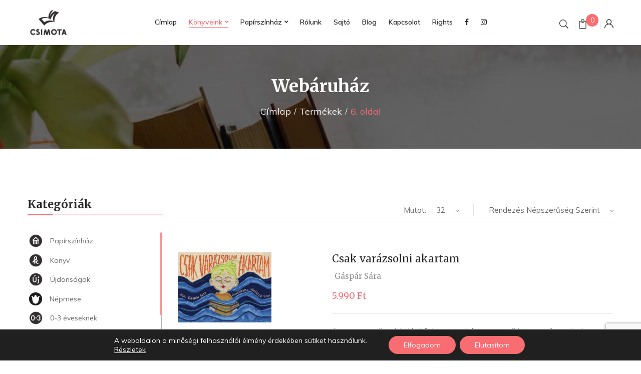

--- FILE ---
content_type: text/html; charset=UTF-8
request_url: https://csimota.hu/termekek/page/6?category-view-mode=list&product_col_large=2&orderby=popularity&product_count=32
body_size: 30937
content:
<!DOCTYPE html>
<html lang="hu">
<!--<![endif]-->
<head>
	<meta charset="UTF-8">
	<meta name="viewport" content="width=device-width">
	<link rel="profile" href="//gmpg.org/xfn/11">
	<title>Termékek &#8211; Oldal 6 &#8211; Csimota Gyerekkönyvkiadó – Új utakon járunk!</title>
<meta name='robots' content='max-image-preview:large' />
	<style>img:is([sizes="auto" i], [sizes^="auto," i]) { contain-intrinsic-size: 3000px 1500px }</style>
	<link rel='dns-prefetch' href='//maps.googleapis.com' />
<link rel='dns-prefetch' href='//cdnjs.cloudflare.com' />
<link rel='dns-prefetch' href='//fonts.googleapis.com' />
<link rel='dns-prefetch' href='//www.googletagmanager.com' />
<link rel="alternate" type="application/rss+xml" title="Csimota Gyerekkönyvkiadó – Új utakon járunk! &raquo; hírcsatorna" href="https://csimota.hu/feed" />
<link rel="alternate" type="application/rss+xml" title="Csimota Gyerekkönyvkiadó – Új utakon járunk! &raquo; hozzászólás hírcsatorna" href="https://csimota.hu/comments/feed" />
<link rel="alternate" type="application/rss+xml" title="Csimota Gyerekkönyvkiadó – Új utakon járunk! &raquo; Termékek hírfolyam" href="https://csimota.hu/termekek/feed/" />
<script type="text/javascript">
/* <![CDATA[ */
window._wpemojiSettings = {"baseUrl":"https:\/\/s.w.org\/images\/core\/emoji\/16.0.1\/72x72\/","ext":".png","svgUrl":"https:\/\/s.w.org\/images\/core\/emoji\/16.0.1\/svg\/","svgExt":".svg","source":{"concatemoji":"https:\/\/csimota.hu\/wp-includes\/js\/wp-emoji-release.min.js?ver=5f8fab5417f3dd2236f1e2b55722d6f9"}};
/*! This file is auto-generated */
!function(s,n){var o,i,e;function c(e){try{var t={supportTests:e,timestamp:(new Date).valueOf()};sessionStorage.setItem(o,JSON.stringify(t))}catch(e){}}function p(e,t,n){e.clearRect(0,0,e.canvas.width,e.canvas.height),e.fillText(t,0,0);var t=new Uint32Array(e.getImageData(0,0,e.canvas.width,e.canvas.height).data),a=(e.clearRect(0,0,e.canvas.width,e.canvas.height),e.fillText(n,0,0),new Uint32Array(e.getImageData(0,0,e.canvas.width,e.canvas.height).data));return t.every(function(e,t){return e===a[t]})}function u(e,t){e.clearRect(0,0,e.canvas.width,e.canvas.height),e.fillText(t,0,0);for(var n=e.getImageData(16,16,1,1),a=0;a<n.data.length;a++)if(0!==n.data[a])return!1;return!0}function f(e,t,n,a){switch(t){case"flag":return n(e,"\ud83c\udff3\ufe0f\u200d\u26a7\ufe0f","\ud83c\udff3\ufe0f\u200b\u26a7\ufe0f")?!1:!n(e,"\ud83c\udde8\ud83c\uddf6","\ud83c\udde8\u200b\ud83c\uddf6")&&!n(e,"\ud83c\udff4\udb40\udc67\udb40\udc62\udb40\udc65\udb40\udc6e\udb40\udc67\udb40\udc7f","\ud83c\udff4\u200b\udb40\udc67\u200b\udb40\udc62\u200b\udb40\udc65\u200b\udb40\udc6e\u200b\udb40\udc67\u200b\udb40\udc7f");case"emoji":return!a(e,"\ud83e\udedf")}return!1}function g(e,t,n,a){var r="undefined"!=typeof WorkerGlobalScope&&self instanceof WorkerGlobalScope?new OffscreenCanvas(300,150):s.createElement("canvas"),o=r.getContext("2d",{willReadFrequently:!0}),i=(o.textBaseline="top",o.font="600 32px Arial",{});return e.forEach(function(e){i[e]=t(o,e,n,a)}),i}function t(e){var t=s.createElement("script");t.src=e,t.defer=!0,s.head.appendChild(t)}"undefined"!=typeof Promise&&(o="wpEmojiSettingsSupports",i=["flag","emoji"],n.supports={everything:!0,everythingExceptFlag:!0},e=new Promise(function(e){s.addEventListener("DOMContentLoaded",e,{once:!0})}),new Promise(function(t){var n=function(){try{var e=JSON.parse(sessionStorage.getItem(o));if("object"==typeof e&&"number"==typeof e.timestamp&&(new Date).valueOf()<e.timestamp+604800&&"object"==typeof e.supportTests)return e.supportTests}catch(e){}return null}();if(!n){if("undefined"!=typeof Worker&&"undefined"!=typeof OffscreenCanvas&&"undefined"!=typeof URL&&URL.createObjectURL&&"undefined"!=typeof Blob)try{var e="postMessage("+g.toString()+"("+[JSON.stringify(i),f.toString(),p.toString(),u.toString()].join(",")+"));",a=new Blob([e],{type:"text/javascript"}),r=new Worker(URL.createObjectURL(a),{name:"wpTestEmojiSupports"});return void(r.onmessage=function(e){c(n=e.data),r.terminate(),t(n)})}catch(e){}c(n=g(i,f,p,u))}t(n)}).then(function(e){for(var t in e)n.supports[t]=e[t],n.supports.everything=n.supports.everything&&n.supports[t],"flag"!==t&&(n.supports.everythingExceptFlag=n.supports.everythingExceptFlag&&n.supports[t]);n.supports.everythingExceptFlag=n.supports.everythingExceptFlag&&!n.supports.flag,n.DOMReady=!1,n.readyCallback=function(){n.DOMReady=!0}}).then(function(){return e}).then(function(){var e;n.supports.everything||(n.readyCallback(),(e=n.source||{}).concatemoji?t(e.concatemoji):e.wpemoji&&e.twemoji&&(t(e.twemoji),t(e.wpemoji)))}))}((window,document),window._wpemojiSettings);
/* ]]> */
</script>
<style id='wp-emoji-styles-inline-css' type='text/css'>

	img.wp-smiley, img.emoji {
		display: inline !important;
		border: none !important;
		box-shadow: none !important;
		height: 1em !important;
		width: 1em !important;
		margin: 0 0.07em !important;
		vertical-align: -0.1em !important;
		background: none !important;
		padding: 0 !important;
	}
</style>
<link rel='stylesheet' id='contact-form-7-css' href='https://csimota.hu/wp-content/plugins/contact-form-7/includes/css/styles.css?ver=6.0.6' type='text/css' media='all' />
<link rel='stylesheet' id='rs-plugin-settings-css' href='https://csimota.hu/wp-content/plugins/revslider/public/assets/css/settings.css?ver=5.4.8.2' type='text/css' media='all' />
<style id='rs-plugin-settings-inline-css' type='text/css'>
#rs-demo-id {}
</style>
<link rel='stylesheet' id='widgetopts-styles-css' href='https://csimota.hu/wp-content/plugins/widget-options/assets/css/widget-options.css?ver=4.1.1' type='text/css' media='all' />
<link rel='stylesheet' id='woo-custom-related-products-css' href='https://csimota.hu/wp-content/plugins/woo-custom-related-products/public/css/woo-custom-related-products-public.css' type='text/css' media='all' />
<link rel='stylesheet' id='shippingDefaultGLS-css' href='https://csimota.hu/wp-content/plugins/woocommerce-gls-pont/shippingDefault.css?ver=5f8fab5417f3dd2236f1e2b55722d6f9' type='text/css' media='all' />
<link rel='stylesheet' id='ChosenCSS-css' href='//cdnjs.cloudflare.com/ajax/libs/chosen/1.4.2/chosen.min.css?ver=5f8fab5417f3dd2236f1e2b55722d6f9' type='text/css' media='all' />
<style id='woocommerce-inline-inline-css' type='text/css'>
.woocommerce form .form-row .required { visibility: visible; }
</style>
<link rel='stylesheet' id='foxpost-wc-shipping-css' href='https://csimota.hu/wp-content/plugins/foxpost-wc-shipping-1.0.18/public/css/foxpost-wc-shipping-public.css?ver=1.0.12' type='text/css' media='all' />
<link rel='stylesheet' id='woo_conditional_payments_css-css' href='https://csimota.hu/wp-content/plugins/conditional-payments-for-woocommerce/frontend/css/woo-conditional-payments.css?ver=3.3.1' type='text/css' media='all' />
<link rel='stylesheet' id='wc-mnm-frontend-css' href='https://csimota.hu/wp-content/plugins/woocommerce-mix-and-match-products/assets/css/mnm-frontend.css?ver=1.6.0' type='text/css' media='all' />
<link rel='stylesheet' id='yith_wcbm_badge_style-css' href='https://csimota.hu/wp-content/plugins/yith-woocommerce-badges-management/assets/css/frontend.css?ver=3.15.0' type='text/css' media='all' />
<style id='yith_wcbm_badge_style-inline-css' type='text/css'>
.yith-wcbm-badge.yith-wcbm-badge-text.yith-wcbm-badge-5406687 {
				top: 0; right: 0; 
				
				-ms-transform: ; 
				-webkit-transform: ; 
				transform: ;
				padding: 6px 6px 6px 6px;
				background-color:#f86d72; border-radius: 0px 0px 0px 0px; width:auto; height:auto;
			}
</style>
<link rel='stylesheet' id='yith-gfont-open-sans-css' href='https://csimota.hu/wp-content/plugins/yith-woocommerce-badges-management/assets/fonts/open-sans/style.css?ver=3.15.0' type='text/css' media='all' />
<link rel='stylesheet' id='brands-styles-css' href='https://csimota.hu/wp-content/plugins/woocommerce/assets/css/brands.css?ver=9.9.6' type='text/css' media='all' />
<style id='bootin-inline-inline-css' type='text/css'>
.vc_custom_1573072667752{padding-bottom: 80px !important;}.vc_custom_1573072537056{margin-bottom: 40px !important;}.vc_custom_1551154168222{padding-top: 0px !important;}.vc_custom_1551154474400{padding-top: 0px !important;}
</style>
<link rel='stylesheet' id='bootin-fonts-css' href='https://fonts.googleapis.com/css?family=Muli%3A300%2C300i%2C400%2C400i%2C600%2C600i%2C700%2C700i%7CMerriweather%3A300%2C300i%2C400%2C400i%2C700%2C700i%2C900%2C900i%7COpen%2BSans&#038;subset=latin%2Clatin-ext' type='text/css' media='all' />
<link rel='stylesheet' id='bootin-style-css' href='https://csimota.hu/wp-content/themes/bootin-child/style.css?ver=5f8fab5417f3dd2236f1e2b55722d6f9' type='text/css' media='all' />
<!--[if lt IE 9]>
<link rel='stylesheet' id='bootin-ie-css' href='https://csimota.hu/wp-content/themes/bootin/css/ie.css?ver=20131205' type='text/css' media='all' />
<![endif]-->
<link rel='stylesheet' id='bootstrap-css' href='https://csimota.hu/wp-content/themes/bootin/css/bootstrap.css?ver=5f8fab5417f3dd2236f1e2b55722d6f9' type='text/css' media='all' />
<link rel='stylesheet' id='fancybox-css' href='https://csimota.hu/wp-content/themes/bootin/css/jquery.fancybox.css' type='text/css' media='all' />
<link rel='stylesheet' id='mmenu-all-css' href='https://csimota.hu/wp-content/themes/bootin/css/jquery.mmenu.all.css?ver=5f8fab5417f3dd2236f1e2b55722d6f9' type='text/css' media='all' />
<link rel='stylesheet' id='slick-css' href='https://csimota.hu/wp-content/themes/bootin/css/slick/slick.css' type='text/css' media='all' />
<link rel='stylesheet' id='font-awesome-css' href='https://csimota.hu/wp-content/plugins/js_composer/assets/lib/bower/font-awesome/css/font-awesome.min.css?ver=6.0.5' type='text/css' media='all' />
<style id='font-awesome-inline-css' type='text/css'>
[data-font="FontAwesome"]:before {font-family: 'FontAwesome' !important;content: attr(data-icon) !important;speak: none !important;font-weight: normal !important;font-variant: normal !important;text-transform: none !important;line-height: 1 !important;font-style: normal !important;-webkit-font-smoothing: antialiased !important;-moz-osx-font-smoothing: grayscale !important;}
</style>
<link rel='stylesheet' id='materia-css' href='https://csimota.hu/wp-content/themes/bootin/css/materia.css?ver=5f8fab5417f3dd2236f1e2b55722d6f9' type='text/css' media='all' />
<link rel='stylesheet' id='elegant-css' href='https://csimota.hu/wp-content/themes/bootin/css/elegant.css?ver=5f8fab5417f3dd2236f1e2b55722d6f9' type='text/css' media='all' />
<link rel='stylesheet' id='icofont-css' href='https://csimota.hu/wp-content/themes/bootin/css/icofont.css?ver=5f8fab5417f3dd2236f1e2b55722d6f9' type='text/css' media='all' />
<link rel='stylesheet' id='ionicons-css' href='https://csimota.hu/wp-content/themes/bootin/css/ionicons.css?ver=5f8fab5417f3dd2236f1e2b55722d6f9' type='text/css' media='all' />
<link rel='stylesheet' id='flaticon-css' href='https://csimota.hu/wp-content/themes/bootin/css/flaticon.css?ver=5f8fab5417f3dd2236f1e2b55722d6f9' type='text/css' media='all' />
<link rel='stylesheet' id='bootin-style-template-css' href='https://csimota.hu/wp-content/themes/bootin/css/template.css?ver=5f8fab5417f3dd2236f1e2b55722d6f9' type='text/css' media='all' />
<style id='bootin-style-template-inline-css' type='text/css'>
.product_title		{font-family:	Open Sans ;font-size:	14px;font-weight:400;}
</style>
<link rel='stylesheet' id='wpdreams-asp-basic-css' href='https://csimota.hu/wp-content/plugins/ajax-search-pro/css/style.basic.css?ver=IaE62L' type='text/css' media='all' />
<link rel='stylesheet' id='wpdreams-ajaxsearchpro-instances-css' href='https://csimota.hu/wp-content/uploads/asp_upload/style.instances.css?ver=IaE62L' type='text/css' media='all' />
<link rel='stylesheet' id='bwp_woocommerce_filter_products-css' href='https://csimota.hu/wp-content/plugins/wpbingo/assets/css/bwp_ajax_filter.css?ver=5f8fab5417f3dd2236f1e2b55722d6f9' type='text/css' media='all' />
<link rel='stylesheet' id='tawcvs-frontend-css' href='https://csimota.hu/wp-content/plugins/variation-swatches-for-woocommerce/assets/css/frontend.css?ver=2.2.5' type='text/css' media='all' />
<link rel='stylesheet' id='tawcvs-frontend-for-listing-pages-css' href='https://csimota.hu/wp-content/plugins/variation-swatches-for-woocommerce/assets/css/frontend-list-products.css?ver=5f8fab5417f3dd2236f1e2b55722d6f9' type='text/css' media='all' />
<!--[if lt IE 9]>
<link rel='stylesheet' id='vc_lte_ie9-css' href='https://csimota.hu/wp-content/plugins/js_composer/assets/css/vc_lte_ie9.min.css?ver=6.0.5' type='text/css' media='screen' />
<![endif]-->
<link rel='stylesheet' id='woo_discount_pro_style-css' href='https://csimota.hu/wp-content/plugins/woo-discount-rules-pro/Assets/Css/awdr_style.css?ver=2.6.10' type='text/css' media='all' />
<link rel='stylesheet' id='moove_gdpr_frontend-css' href='https://csimota.hu/wp-content/plugins/gdpr-cookie-compliance/dist/styles/gdpr-main-nf.css?ver=4.16.1' type='text/css' media='all' />
<style id='moove_gdpr_frontend-inline-css' type='text/css'>
				#moove_gdpr_cookie_modal .moove-gdpr-modal-content .moove-gdpr-tab-main h3.tab-title, 
				#moove_gdpr_cookie_modal .moove-gdpr-modal-content .moove-gdpr-tab-main span.tab-title,
				#moove_gdpr_cookie_modal .moove-gdpr-modal-content .moove-gdpr-modal-left-content #moove-gdpr-menu li a, 
				#moove_gdpr_cookie_modal .moove-gdpr-modal-content .moove-gdpr-modal-left-content #moove-gdpr-menu li button,
				#moove_gdpr_cookie_modal .moove-gdpr-modal-content .moove-gdpr-modal-left-content .moove-gdpr-branding-cnt a,
				#moove_gdpr_cookie_modal .moove-gdpr-modal-content .moove-gdpr-modal-footer-content .moove-gdpr-button-holder a.mgbutton, 
				#moove_gdpr_cookie_modal .moove-gdpr-modal-content .moove-gdpr-modal-footer-content .moove-gdpr-button-holder button.mgbutton,
				#moove_gdpr_cookie_modal .cookie-switch .cookie-slider:after, 
				#moove_gdpr_cookie_modal .cookie-switch .slider:after, 
				#moove_gdpr_cookie_modal .switch .cookie-slider:after, 
				#moove_gdpr_cookie_modal .switch .slider:after,
				#moove_gdpr_cookie_info_bar .moove-gdpr-info-bar-container .moove-gdpr-info-bar-content p, 
				#moove_gdpr_cookie_info_bar .moove-gdpr-info-bar-container .moove-gdpr-info-bar-content p a,
				#moove_gdpr_cookie_info_bar .moove-gdpr-info-bar-container .moove-gdpr-info-bar-content a.mgbutton, 
				#moove_gdpr_cookie_info_bar .moove-gdpr-info-bar-container .moove-gdpr-info-bar-content button.mgbutton,
				#moove_gdpr_cookie_modal .moove-gdpr-modal-content .moove-gdpr-tab-main .moove-gdpr-tab-main-content h1, 
				#moove_gdpr_cookie_modal .moove-gdpr-modal-content .moove-gdpr-tab-main .moove-gdpr-tab-main-content h2, 
				#moove_gdpr_cookie_modal .moove-gdpr-modal-content .moove-gdpr-tab-main .moove-gdpr-tab-main-content h3, 
				#moove_gdpr_cookie_modal .moove-gdpr-modal-content .moove-gdpr-tab-main .moove-gdpr-tab-main-content h4, 
				#moove_gdpr_cookie_modal .moove-gdpr-modal-content .moove-gdpr-tab-main .moove-gdpr-tab-main-content h5, 
				#moove_gdpr_cookie_modal .moove-gdpr-modal-content .moove-gdpr-tab-main .moove-gdpr-tab-main-content h6,
				#moove_gdpr_cookie_modal .moove-gdpr-modal-content.moove_gdpr_modal_theme_v2 .moove-gdpr-modal-title .tab-title,
				#moove_gdpr_cookie_modal .moove-gdpr-modal-content.moove_gdpr_modal_theme_v2 .moove-gdpr-tab-main h3.tab-title, 
				#moove_gdpr_cookie_modal .moove-gdpr-modal-content.moove_gdpr_modal_theme_v2 .moove-gdpr-tab-main span.tab-title,
				#moove_gdpr_cookie_modal .moove-gdpr-modal-content.moove_gdpr_modal_theme_v2 .moove-gdpr-branding-cnt a {
				 	font-weight: inherit				}
			#moove_gdpr_cookie_modal,#moove_gdpr_cookie_info_bar,.gdpr_cookie_settings_shortcode_content{font-family:inherit}#moove_gdpr_save_popup_settings_button{background-color:#373737;color:#fff}#moove_gdpr_save_popup_settings_button:hover{background-color:#000}#moove_gdpr_cookie_info_bar .moove-gdpr-info-bar-container .moove-gdpr-info-bar-content a.mgbutton,#moove_gdpr_cookie_info_bar .moove-gdpr-info-bar-container .moove-gdpr-info-bar-content button.mgbutton{background-color:#f86d72}#moove_gdpr_cookie_modal .moove-gdpr-modal-content .moove-gdpr-modal-footer-content .moove-gdpr-button-holder a.mgbutton,#moove_gdpr_cookie_modal .moove-gdpr-modal-content .moove-gdpr-modal-footer-content .moove-gdpr-button-holder button.mgbutton,.gdpr_cookie_settings_shortcode_content .gdpr-shr-button.button-green{background-color:#f86d72;border-color:#f86d72}#moove_gdpr_cookie_modal .moove-gdpr-modal-content .moove-gdpr-modal-footer-content .moove-gdpr-button-holder a.mgbutton:hover,#moove_gdpr_cookie_modal .moove-gdpr-modal-content .moove-gdpr-modal-footer-content .moove-gdpr-button-holder button.mgbutton:hover,.gdpr_cookie_settings_shortcode_content .gdpr-shr-button.button-green:hover{background-color:#fff;color:#f86d72}#moove_gdpr_cookie_modal .moove-gdpr-modal-content .moove-gdpr-modal-close i,#moove_gdpr_cookie_modal .moove-gdpr-modal-content .moove-gdpr-modal-close span.gdpr-icon{background-color:#f86d72;border:1px solid #f86d72}#moove_gdpr_cookie_info_bar span.change-settings-button.focus-g,#moove_gdpr_cookie_info_bar span.change-settings-button:focus,#moove_gdpr_cookie_info_bar button.change-settings-button.focus-g,#moove_gdpr_cookie_info_bar button.change-settings-button:focus{-webkit-box-shadow:0 0 1px 3px #f86d72;-moz-box-shadow:0 0 1px 3px #f86d72;box-shadow:0 0 1px 3px #f86d72}#moove_gdpr_cookie_modal .moove-gdpr-modal-content .moove-gdpr-modal-close i:hover,#moove_gdpr_cookie_modal .moove-gdpr-modal-content .moove-gdpr-modal-close span.gdpr-icon:hover,#moove_gdpr_cookie_info_bar span[data-href]>u.change-settings-button{color:#f86d72}#moove_gdpr_cookie_modal .moove-gdpr-modal-content .moove-gdpr-modal-left-content #moove-gdpr-menu li.menu-item-selected a span.gdpr-icon,#moove_gdpr_cookie_modal .moove-gdpr-modal-content .moove-gdpr-modal-left-content #moove-gdpr-menu li.menu-item-selected button span.gdpr-icon{color:inherit}#moove_gdpr_cookie_modal .moove-gdpr-modal-content .moove-gdpr-modal-left-content #moove-gdpr-menu li a span.gdpr-icon,#moove_gdpr_cookie_modal .moove-gdpr-modal-content .moove-gdpr-modal-left-content #moove-gdpr-menu li button span.gdpr-icon{color:inherit}#moove_gdpr_cookie_modal .gdpr-acc-link{line-height:0;font-size:0;color:transparent;position:absolute}#moove_gdpr_cookie_modal .moove-gdpr-modal-content .moove-gdpr-modal-close:hover i,#moove_gdpr_cookie_modal .moove-gdpr-modal-content .moove-gdpr-modal-left-content #moove-gdpr-menu li a,#moove_gdpr_cookie_modal .moove-gdpr-modal-content .moove-gdpr-modal-left-content #moove-gdpr-menu li button,#moove_gdpr_cookie_modal .moove-gdpr-modal-content .moove-gdpr-modal-left-content #moove-gdpr-menu li button i,#moove_gdpr_cookie_modal .moove-gdpr-modal-content .moove-gdpr-modal-left-content #moove-gdpr-menu li a i,#moove_gdpr_cookie_modal .moove-gdpr-modal-content .moove-gdpr-tab-main .moove-gdpr-tab-main-content a:hover,#moove_gdpr_cookie_info_bar.moove-gdpr-dark-scheme .moove-gdpr-info-bar-container .moove-gdpr-info-bar-content a.mgbutton:hover,#moove_gdpr_cookie_info_bar.moove-gdpr-dark-scheme .moove-gdpr-info-bar-container .moove-gdpr-info-bar-content button.mgbutton:hover,#moove_gdpr_cookie_info_bar.moove-gdpr-dark-scheme .moove-gdpr-info-bar-container .moove-gdpr-info-bar-content a:hover,#moove_gdpr_cookie_info_bar.moove-gdpr-dark-scheme .moove-gdpr-info-bar-container .moove-gdpr-info-bar-content button:hover,#moove_gdpr_cookie_info_bar.moove-gdpr-dark-scheme .moove-gdpr-info-bar-container .moove-gdpr-info-bar-content span.change-settings-button:hover,#moove_gdpr_cookie_info_bar.moove-gdpr-dark-scheme .moove-gdpr-info-bar-container .moove-gdpr-info-bar-content button.change-settings-button:hover,#moove_gdpr_cookie_info_bar.moove-gdpr-dark-scheme .moove-gdpr-info-bar-container .moove-gdpr-info-bar-content u.change-settings-button:hover,#moove_gdpr_cookie_info_bar span[data-href]>u.change-settings-button,#moove_gdpr_cookie_info_bar.moove-gdpr-dark-scheme .moove-gdpr-info-bar-container .moove-gdpr-info-bar-content a.mgbutton.focus-g,#moove_gdpr_cookie_info_bar.moove-gdpr-dark-scheme .moove-gdpr-info-bar-container .moove-gdpr-info-bar-content button.mgbutton.focus-g,#moove_gdpr_cookie_info_bar.moove-gdpr-dark-scheme .moove-gdpr-info-bar-container .moove-gdpr-info-bar-content a.focus-g,#moove_gdpr_cookie_info_bar.moove-gdpr-dark-scheme .moove-gdpr-info-bar-container .moove-gdpr-info-bar-content button.focus-g,#moove_gdpr_cookie_info_bar.moove-gdpr-dark-scheme .moove-gdpr-info-bar-container .moove-gdpr-info-bar-content a.mgbutton:focus,#moove_gdpr_cookie_info_bar.moove-gdpr-dark-scheme .moove-gdpr-info-bar-container .moove-gdpr-info-bar-content button.mgbutton:focus,#moove_gdpr_cookie_info_bar.moove-gdpr-dark-scheme .moove-gdpr-info-bar-container .moove-gdpr-info-bar-content a:focus,#moove_gdpr_cookie_info_bar.moove-gdpr-dark-scheme .moove-gdpr-info-bar-container .moove-gdpr-info-bar-content button:focus,#moove_gdpr_cookie_info_bar.moove-gdpr-dark-scheme .moove-gdpr-info-bar-container .moove-gdpr-info-bar-content span.change-settings-button.focus-g,span.change-settings-button:focus,button.change-settings-button.focus-g,button.change-settings-button:focus,#moove_gdpr_cookie_info_bar.moove-gdpr-dark-scheme .moove-gdpr-info-bar-container .moove-gdpr-info-bar-content u.change-settings-button.focus-g,#moove_gdpr_cookie_info_bar.moove-gdpr-dark-scheme .moove-gdpr-info-bar-container .moove-gdpr-info-bar-content u.change-settings-button:focus{color:#f86d72}#moove_gdpr_cookie_modal .moove-gdpr-branding.focus-g span,#moove_gdpr_cookie_modal .moove-gdpr-modal-content .moove-gdpr-tab-main a.focus-g{color:#f86d72}#moove_gdpr_cookie_modal.gdpr_lightbox-hide{display:none}
</style>
<link rel='stylesheet' id='styles-child-css' href='https://csimota.hu/wp-content/themes/bootin-child/style.css?ver=5f8fab5417f3dd2236f1e2b55722d6f9' type='text/css' media='all' />
<link rel='stylesheet' id='prdctfltr-css' href='https://csimota.hu/wp-content/plugins/prdctfltr/includes/css/style.min.css?ver=7.2.6' type='text/css' media='all' />
<script type="text/template" id="tmpl-variation-template">
	<div class="woocommerce-variation-description">{{{ data.variation.variation_description }}}</div>
	<div class="woocommerce-variation-price">{{{ data.variation.price_html }}}</div>
	<div class="woocommerce-variation-availability">{{{ data.variation.availability_html }}}</div>
</script>
<script type="text/template" id="tmpl-unavailable-variation-template">
	<p role="alert">Sajnáljuk, ez a termék nem elérhető. Kérlek, válassz egy másik kombinációt.</p>
</script>
<script type="text/javascript" src="https://csimota.hu/wp-content/plugins/jquery-updater/js/jquery-3.7.1.min.js?ver=3.7.1" id="jquery-core-js"></script>
<script type="text/javascript" src="https://csimota.hu/wp-content/plugins/jquery-updater/js/jquery-migrate-3.5.2.min.js?ver=3.5.2" id="jquery-migrate-js"></script>
<script type="text/javascript" src="https://csimota.hu/wp-content/plugins/revslider/public/assets/js/jquery.themepunch.tools.min.js?ver=5.4.8.2" id="tp-tools-js"></script>
<script type="text/javascript" src="https://csimota.hu/wp-content/plugins/revslider/public/assets/js/jquery.themepunch.revolution.min.js?ver=5.4.8.2" id="revmin-js"></script>
<script type="text/javascript" src="https://csimota.hu/wp-content/plugins/woo-custom-related-products/public/js/woo-custom-related-products-public.js" id="woo-custom-related-products-js"></script>
<script type="text/javascript" src="https://csimota.hu/wp-content/plugins/woocommerce/assets/js/jquery-blockui/jquery.blockUI.min.js?ver=2.7.0-wc.9.9.6" id="jquery-blockui-js" data-wp-strategy="defer"></script>
<script type="text/javascript" id="wc-add-to-cart-js-extra">
/* <![CDATA[ */
var wc_add_to_cart_params = {"ajax_url":"\/wp-admin\/admin-ajax.php","wc_ajax_url":"\/?wc-ajax=%%endpoint%%","i18n_view_cart":"Kos\u00e1r","cart_url":"https:\/\/csimota.hu\/kosar","is_cart":"","cart_redirect_after_add":"no"};
/* ]]> */
</script>
<script type="text/javascript" src="https://csimota.hu/wp-content/plugins/woocommerce/assets/js/frontend/add-to-cart.min.js?ver=9.9.6" id="wc-add-to-cart-js" data-wp-strategy="defer"></script>
<script type="text/javascript" src="https://csimota.hu/wp-content/plugins/woocommerce/assets/js/js-cookie/js.cookie.min.js?ver=2.1.4-wc.9.9.6" id="js-cookie-js" defer="defer" data-wp-strategy="defer"></script>
<script type="text/javascript" id="woocommerce-js-extra">
/* <![CDATA[ */
var woocommerce_params = {"ajax_url":"\/wp-admin\/admin-ajax.php","wc_ajax_url":"\/?wc-ajax=%%endpoint%%","i18n_password_show":"Jelsz\u00f3 megjelen\u00edt\u00e9se","i18n_password_hide":"Jelsz\u00f3 elrejt\u00e9se"};
/* ]]> */
</script>
<script type="text/javascript" src="https://csimota.hu/wp-content/plugins/woocommerce/assets/js/frontend/woocommerce.min.js?ver=9.9.6" id="woocommerce-js" defer="defer" data-wp-strategy="defer"></script>
<script type="text/javascript" src="https://csimota.hu/wp-content/plugins/foxpost-wc-shipping-1.0.18/public/js/foxpost-wc-shipping-modal.js?ver=1.0.12" id="foxpost-wc-shipping-modal-js"></script>
<script type="text/javascript" src="https://csimota.hu/wp-content/plugins/foxpost-wc-shipping-1.0.18/public/js/foxpost-wc-shipping-public.js?ver=1.0.12" id="foxpost-wc-shipping-js"></script>
<script type="text/javascript" id="foxpost-wc-shipping-apt-selector-js-before">
/* <![CDATA[ */
const aptSelector = {"lang":"hu"}
/* ]]> */
</script>
<script type="text/javascript" src="https://csimota.hu/wp-content/plugins/foxpost-wc-shipping-1.0.18/public/js/foxpost-wc-shipping-apt-selector.js?ver=1.0.12" id="foxpost-wc-shipping-apt-selector-js"></script>
<script type="text/javascript" id="woo-conditional-payments-js-js-extra">
/* <![CDATA[ */
var conditional_payments_settings = {"name_address_fields":[],"disable_payment_method_trigger":""};
/* ]]> */
</script>
<script type="text/javascript" src="https://csimota.hu/wp-content/plugins/conditional-payments-for-woocommerce/frontend/js/woo-conditional-payments.js?ver=3.3.1" id="woo-conditional-payments-js-js"></script>
<script type="text/javascript" src="https://csimota.hu/wp-content/plugins/js_composer/assets/js/vendors/woocommerce-add-to-cart.js?ver=6.0.5" id="vc_woocommerce-add-to-cart-js-js"></script>
<script type="text/javascript" src="https://csimota.hu/wp-content/themes/bootin-child/admin_js/custom-main.js?ver=5f8fab5417f3dd2236f1e2b55722d6f9" id="script11-js"></script>
<script type="text/javascript" src="https://csimota.hu/wp-includes/js/underscore.min.js?ver=1.13.7" id="underscore-js"></script>
<script type="text/javascript" id="wp-util-js-extra">
/* <![CDATA[ */
var _wpUtilSettings = {"ajax":{"url":"\/wp-admin\/admin-ajax.php"}};
/* ]]> */
</script>
<script type="text/javascript" src="https://csimota.hu/wp-includes/js/wp-util.min.js?ver=5f8fab5417f3dd2236f1e2b55722d6f9" id="wp-util-js"></script>
<script type="text/javascript" id="wc-add-to-cart-variation-js-extra">
/* <![CDATA[ */
var wc_add_to_cart_variation_params = {"wc_ajax_url":"\/?wc-ajax=%%endpoint%%","i18n_no_matching_variations_text":"Sajn\u00e1ljuk, de egy term\u00e9k sem felelt meg a felt\u00e9teleknek. K\u00e9rlek, v\u00e1lassz egy m\u00e1sik kombin\u00e1ci\u00f3t.","i18n_make_a_selection_text":"A kos\u00e1rba helyez\u00e9s el\u0151tt v\u00e1lasszunk term\u00e9kopci\u00f3t.","i18n_unavailable_text":"Sajn\u00e1ljuk, ez a term\u00e9k nem el\u00e9rhet\u0151. K\u00e9rlek, v\u00e1lassz egy m\u00e1sik kombin\u00e1ci\u00f3t.","i18n_reset_alert_text":"Your selection has been reset. Please select some product options before adding this product to your cart."};
/* ]]> */
</script>
<script type="text/javascript" src="https://csimota.hu/wp-content/plugins/woocommerce/assets/js/frontend/add-to-cart-variation.min.js?ver=9.9.6" id="wc-add-to-cart-variation-js" defer="defer" data-wp-strategy="defer"></script>
<link rel="https://api.w.org/" href="https://csimota.hu/wp-json/" /><link rel="EditURI" type="application/rsd+xml" title="RSD" href="https://csimota.hu/xmlrpc.php?rsd" />

<meta name="generator" content="Redux 4.5.7" /><meta name="generator" content="Site Kit by Google 1.151.0" /><style>.bwp-top-bar.bottom {
  display:none;
}</style><style>
                .lmp_load_more_button.br_lmp_button_settings .lmp_button:hover {
                    background-color: #f86d72!important;
                    color: #111111!important;
                }
                .lmp_load_more_button.br_lmp_prev_settings .lmp_button:hover {
                    background-color: #9999ff!important;
                    color: #111111!important;
                }li.product.lazy, .berocket_lgv_additional_data.lazy{opacity:0;}</style>	<noscript><style>.woocommerce-product-gallery{ opacity: 1 !important; }</style></noscript>
	<meta name="generator" content="Powered by WPBakery Page Builder - drag and drop page builder for WordPress."/>
<meta name="generator" content="Powered by Slider Revolution 5.4.8.2 - responsive, Mobile-Friendly Slider Plugin for WordPress with comfortable drag and drop interface." />
            <style type="text/css">
                <!--
                @font-face {
                    font-family: 'asppsicons2';
                    src: url('https://csimota.hu/wp-content/plugins/ajax-search-pro/css/fonts/icons/icons2.eot');
                    src: url('https://csimota.hu/wp-content/plugins/ajax-search-pro/css/fonts/icons/icons2.eot?#iefix') format('embedded-opentype'),
                    url('https://csimota.hu/wp-content/plugins/ajax-search-pro/css/fonts/icons/icons2.woff2') format('woff2'),
                    url('https://csimota.hu/wp-content/plugins/ajax-search-pro/css/fonts/icons/icons2.woff') format('woff'),
                    url('https://csimota.hu/wp-content/plugins/ajax-search-pro/css/fonts/icons/icons2.ttf') format('truetype'),
                    url('https://csimota.hu/wp-content/plugins/ajax-search-pro/css/fonts/icons/icons2.svg#icons') format('svg');
                    font-weight: normal;
                    font-style: normal;
                }
                .asp_m{height: 0;}                -->
            </style>
                        <script type="text/javascript">
                if ( typeof _ASP !== "undefined" && _ASP !== null && typeof _ASP.initialize !== "undefined" )
                    _ASP.initialize();
            </script>
            <link rel="icon" href="https://csimota.hu/wp-content/uploads/2020/01/cropped-csimota_logo_KULD_RGB-01-1-32x32.jpg" sizes="32x32" />
<link rel="icon" href="https://csimota.hu/wp-content/uploads/2020/01/cropped-csimota_logo_KULD_RGB-01-1-192x192.jpg" sizes="192x192" />
<link rel="apple-touch-icon" href="https://csimota.hu/wp-content/uploads/2020/01/cropped-csimota_logo_KULD_RGB-01-1-180x180.jpg" />
<meta name="msapplication-TileImage" content="https://csimota.hu/wp-content/uploads/2020/01/cropped-csimota_logo_KULD_RGB-01-1-270x270.jpg" />
<meta name="generator" content="Product Filter for WooCommerce"/><script type="text/javascript">function setREVStartSize(e){									
						try{ e.c=jQuery(e.c);var i=jQuery(window).width(),t=9999,r=0,n=0,l=0,f=0,s=0,h=0;
							if(e.responsiveLevels&&(jQuery.each(e.responsiveLevels,function(e,f){f>i&&(t=r=f,l=e),i>f&&f>r&&(r=f,n=e)}),t>r&&(l=n)),f=e.gridheight[l]||e.gridheight[0]||e.gridheight,s=e.gridwidth[l]||e.gridwidth[0]||e.gridwidth,h=i/s,h=h>1?1:h,f=Math.round(h*f),"fullscreen"==e.sliderLayout){var u=(e.c.width(),jQuery(window).height());if(void 0!=e.fullScreenOffsetContainer){var c=e.fullScreenOffsetContainer.split(",");if (c) jQuery.each(c,function(e,i){u=jQuery(i).length>0?u-jQuery(i).outerHeight(!0):u}),e.fullScreenOffset.split("%").length>1&&void 0!=e.fullScreenOffset&&e.fullScreenOffset.length>0?u-=jQuery(window).height()*parseInt(e.fullScreenOffset,0)/100:void 0!=e.fullScreenOffset&&e.fullScreenOffset.length>0&&(u-=parseInt(e.fullScreenOffset,0))}f=u}else void 0!=e.minHeight&&f<e.minHeight&&(f=e.minHeight);e.c.closest(".rev_slider_wrapper").css({height:f})					
						}catch(d){console.log("Failure at Presize of Slider:"+d)}						
					};</script>
		<style type="text/css" id="wp-custom-css">
			.quickview-container .bwp-single-info .quantity,.single-product .bwp-single-info .quantity{
  margin:0;
  border:1px solid hsla(0,0%,56%,.25) !important;
  height:40px;
  float:left;
  margin-right:0px; }

.woosb-products .woosb-product .woosb-thumb img {
    width: 150px;
    max-width: 150px;
    height: auto;
    display: block;
}

.woosb-products .woosb-product .woosb-title {
    flex-grow: 1;
    text-align: start;
	  margin-left: 125px;
		margin-right: 15px; }

.furgefutar_gls_csomagpont_kivalasztott_kontener_adatok {
	font-style: italic;
	color: #f86d72;
}

.post-single .type-post img {
max-width: 100%;
margin-top: 30px;
margin-bottom: 30px;
}		</style>
		<noscript><style> .wpb_animate_when_almost_visible { opacity: 1; }</style></noscript><script>
    // Create BP element on the window
    window["bp"] = window["bp"] || function () {
        (window["bp"].q = window["bp"].q || []).push(arguments);
    };
    window["bp"].l = 1 * new Date();
    // Insert a script tag on the top of the head to load bp.js
    scriptElement = document.createElement("script");
    firstScript = document.getElementsByTagName("script")[0];
    scriptElement.async = true;
    scriptElement.src = 'https://pixel.barion.com/bp.js';
    firstScript.parentNode.insertBefore(scriptElement, firstScript);
    window['barion_pixel_id'] = 'BP-otO29JNRaG-2F';            
    // Send init event
    bp('init', 'addBarionPixelId', window['barion_pixel_id']);
</script>
<noscript>
    <img height="1" width="1" style="display:none" alt="Barion Pixel" src="https://pixel.barion.com/a.gif?ba_pixel_id='BP-otO29JNRaG-2F'&ev=contentView&noscript=1">
</noscript>    <meta name="google-site-verification" content="8MY8jozfCUgfeVIQb3eh5Vggzg12VG_osAIddiWQrKY" />	
</head>
<body class="archive paged post-type-archive post-type-archive-product paged-6 post-type-paged-6 wp-theme-bootin wp-child-theme-bootin-child theme-bootin woocommerce-shop woocommerce woocommerce-page woocommerce-no-js yith-wcbm-theme-bootin banners-effect-1 box-layout prdctfltr-ajax prdctfltr-shop wpb-js-composer js-comp-ver-6.0.5 vc_responsive">
<div id='page' class="hfeed page-wrapper">
					<h1 class="bwp-title hide"><a href="https://csimota.hu/" rel="home">Csimota Gyerekkönyvkiadó – Új utakon járunk!</a></h1>
	<header id='bwp-header' class="bwp-header header-v2">
		<div class='header-wrapper'>
			<div class="header-top">
				<div class="container">
					<div class="row">
						<div class="col-lg-2 col-md-2 col-sm-12 col-xs-12 header-left">
									<div class="wpbingoLogo">
			<a  href="https://csimota.hu/">
									<img src="https://csimota.hu/wp-content/uploads/2019/10/csimota-logo-compressor.png" alt="Csimota Gyerekkönyvkiadó – Új utakon járunk!"/>
							</a>
		</div> 
							</div>
													<div class="col-lg-8 col-md-8 col-sm-4 col-xs-2 header-center">
								<div class='header-content' data-sticky_header="1">
									<div class="header-wpbingo-menu-left row">
										<div class="col-lg-12 col-md-12 col-sm-12 col-xs-12 header-menu">
											<div class="wpbingo-menu-mobile">
												<div class="wpbingo-menu-wrapper">
			<div class="megamenu">
				<nav class="navbar-default">
					<div class="navbar-header">
						<button type="button" id="show-megamenu"  class="navbar-toggle">
							<span>Menu</span>
						</button>
					</div>
					<div  class="bwp-navigation primary-navigation navbar-mega">
						<div class="float-menu">
<nav id="main-navigation" class="std-menu clearfix">
<div class="menu-main-menu-container"><ul id="menu-main-menu" class="menu"><li  class="level-0 menu-item-8139      menu-item menu-item-type-post_type menu-item-object-page menu-item-home  std-menu      " ><a href="https://csimota.hu/"><span class="menu-item-text">Címlap</span></a></li>
<li  class="level-0 menu-item-8128      menu-item menu-item-type-post_type menu-item-object-page menu-item-has-children current-menu-item current_page_item  std-menu      " ><a href="https://csimota.hu/termekek"><span class="menu-item-text">Könyveink</span></a>
<ul class="sub-menu">
	<li  class="level-1 menu-item-9975      menu-item menu-item-type-custom menu-item-object-custom  std-menu      " ><a href="https://csimota.hu/termekkategoria/ujdonsagok">Újdonságok</a></li>
	<li  class="level-1 menu-item-5412801      menu-item menu-item-type-custom menu-item-object-custom  std-menu      " ><a href="https://csimota.hu/termekkategoria/konyv">Könyveink</a></li>
	<li  class="level-1 menu-item-9974      menu-item menu-item-type-custom menu-item-object-custom  std-menu      " ><a href="https://csimota.hu/termekkategoria/papirszinhaz/">Papírszínház</a></li>
	<li  class="level-1 menu-item-9972      menu-item menu-item-type-custom menu-item-object-custom  std-menu      " ><a href="https://csimota.hu/termekkategoria/erzekenyito">Érzékenyítő könyvek</a></li>
	<li  class="level-1 menu-item-9973      menu-item menu-item-type-custom menu-item-object-custom  std-menu      " ><a href="https://csimota.hu/termekkategoria/csendeskonyv">Csendeskönyv</a></li>
</ul>
</li>
<li  class="level-0 menu-item-5387249      menu-item menu-item-type-custom menu-item-object-custom menu-item-has-children  std-menu      " ><a href="https://csimota.hu/termekkategoria/papirszinhaz/"><span class="menu-item-text">Papírszínház</span></a>
<ul class="sub-menu">
	<li  class="level-1 menu-item-5412317      menu-item menu-item-type-custom menu-item-object-custom  std-menu      " ><a href="https://csimota.hu/termekkategoria/papirszinhaz-mese">Papírszínház-mese</a></li>
	<li  class="level-1 menu-item-5407941      menu-item menu-item-type-post_type menu-item-object-page  std-menu      " ><a href="https://csimota.hu/papirszinhaz-leiras">Papírszínház leírás</a></li>
	<li  class="level-1 menu-item-5407940      menu-item menu-item-type-post_type menu-item-object-page  std-menu      " ><a href="https://csimota.hu/papirszinhaz-modszertan">Papírszínház – Módszertani kézikönyv</a></li>
	<li  class="level-1 menu-item-5407939      menu-item menu-item-type-post_type menu-item-object-page  std-menu      " ><a href="https://csimota.hu/papirszinhaz-eredete">Papírszínház eredete</a></li>
	<li  class="level-1 menu-item-5407938      menu-item menu-item-type-post_type menu-item-object-page  std-menu      " ><a href="https://csimota.hu/papirszinhaz-hasznalata">Papírszínház használata</a></li>
	<li  class="level-1 menu-item-5407943      menu-item menu-item-type-post_type menu-item-object-page  std-menu      " ><a href="https://csimota.hu/tobbnyelvu-papirszinhaz-mesek-es-forditasok">Többnyelvű Papírszínház-mesék és fordítások</a></li>
	<li  class="level-1 menu-item-5407937      menu-item menu-item-type-post_type menu-item-object-page  std-menu      " ><a href="https://csimota.hu/papirszinhaz-velemenyek">Papírszínház vélemények</a></li>
	<li  class="level-1 menu-item-5407936      menu-item menu-item-type-post_type menu-item-object-page  std-menu      " ><a href="https://csimota.hu/papirszinhaz-videok">Papírszínház videók</a></li>
	<li  class="level-1 menu-item-5407935      menu-item menu-item-type-post_type menu-item-object-page  std-menu      " ><a href="https://csimota.hu/paper-theatres">Paper Theatres – description</a></li>
</ul>
</li>
<li  class="level-0 menu-item-9976      menu-item menu-item-type-post_type menu-item-object-page  std-menu      " ><a href="https://csimota.hu/a-kiadorol"><span class="menu-item-text">Rólunk</span></a></li>
<li  class="level-0 menu-item-5387216      menu-item menu-item-type-post_type menu-item-object-page  std-menu      " ><a href="https://csimota.hu/sajtovisszhang"><span class="menu-item-text">Sajtó</span></a></li>
<li  class="level-0 menu-item-9978      menu-item menu-item-type-custom menu-item-object-custom  std-menu      " ><a href="https://csimota.hu/category/blog"><span class="menu-item-text">Blog</span></a></li>
<li  class="level-0 menu-item-8140      menu-item menu-item-type-post_type menu-item-object-page  std-menu      " ><a href="https://csimota.hu/kapcsolat"><span class="menu-item-text">Kapcsolat</span></a></li>
<li  class="level-0 menu-item-5413058      menu-item menu-item-type-custom menu-item-object-custom  std-menu      " ><a href="https://csimota.hu/rights"><span class="menu-item-text">Rights</span></a></li>
<li  class="level-0 menu-item-5415387      menu-item menu-item-type-custom menu-item-object-custom  std-menu      " ><a href="https://facebook.com/csimota"><span class="menu-item-text"><i class="fa fab fa-facebook"></i></span></a></li>
<li  class="level-0 menu-item-5415388      menu-item menu-item-type-custom menu-item-object-custom  std-menu      " ><a href="https://www.instagram.com/csimota_papirszinhaz/"><span class="menu-item-text"><i class="fa fab fa-instagram"></i></span></a></li>
</ul></div></nav>

</div>

					</div>
				</nav> 
			</div>       
		</div>											</div>
										</div>
									</div>
								</div>
							</div>
							<div class="col-lg-2 col-md-2 col-sm-8 col-xs-10 header-right">
								<!-- Begin Search -->
																<div class="search-box">
									<div class="search-toggle"><i class="icon_search"></i></div>
								</div>
																<!-- End Search -->
																								<div class="bootin-topcart">
									<div id="cart" class="dropdown mini-cart top-cart">
	<a class="dropdown-toggle cart-icon" data-toggle="dropdown" data-hover="dropdown" data-delay="0" href="#" title="Kosár tartalma">
		<i class="icon_bag_alt"></i>
		<span class="mini-cart-items"><span class="items-class"> My cart: </span>0 <span class="text-cart-items">Items</span></span>
		<span class="text-price-cart"><span class="woocommerce-Price-amount amount"><bdi>0&nbsp;<span class="woocommerce-Price-currencySymbol">&#70;&#116;</span></bdi></span></span>
    </a>
	<div class="cart-popup">
		<div class="cart-icon-big"></div>
<ul class="cart_list product_list_widget ">
			<li class="empty">Nincs termék a kosárban.</li>
	</ul><!-- end product list -->
	</div>
</div>								</div>
																								<div class="block-top-link">
									<aside id="nav_menu-1" class="widget widget_nav_menu"> 
	
		<div class="widget-custom-menu ">
			<h3 class="widget-title">Login</h3><div class="menu-top-menu-container"><ul id="menu-top-menu" class="menu"><li  class="level-0 menu-item-8121      menu-item menu-item-type-post_type menu-item-object-page  std-menu      " ><a href="https://csimota.hu/fiokom"><span class="menu-item-text">Fiókom</span></a></li>
<li  class="level-0 menu-item-8122      menu-item menu-item-type-post_type menu-item-object-page  std-menu      " ><a href="https://csimota.hu/penztar"><span class="menu-item-text">Pénztár</span></a></li>
</ul></div> 
		</div> 
		
		</aside>								</div>
															</div>
											</div>
				</div>
			</div>
		</div><!-- End header-wrapper -->
	</header><!-- End #bwp-header -->	<div id="bwp-main" class="bwp-main">
		<div class="page-title bwp-title"  style="background-image:url(https://csimota.hu/wp-content/uploads/2019/10/csimota-banner-1.jpg);">
			<div class="container" >
									<h1>
						Webáruház					</h1>
																	<div class="breadcrumb" ><a href="https://csimota.hu">Címlap</a><span class="delimiter"></span><a href="https://csimota.hu/termekek">Termékek</a><span class="delimiter"></span>6. oldal</div>			
							</div><!-- .container -->
		</div><!-- Page Title -->
	<div id="primary" class="content-area"><main id="main" class="site-main" role="main">	<div class="container">
		<div class="main-archive-product row">
						
				<div class="bwp-sidebar sidebar-product col-lg-3 col-md-3 col-sm-12 col-xs-12">
						
						<aside id="prdctfltr-4" class="widget prdctfltr-widget">




<div class="prdctfltr_wc prdctfltr_woocommerce woocommerce prdctfltr_wc_widget pf_default prdctfltr_slide prdctfltr_click_filter  prdctfltr_checkbox prdctfltr_search_fields prdctfltr_hierarchy_lined     pf_mod_multirow prdctfltr_scroll_active" data-page="6" data-loader="css-spinner-full" data-id="prdctfltr-696d6fcd1c828">

				<div class="prdctfltr_add_inputs">
			<input type="hidden" name="orderby" value="popularity" class="pf_added_orderby" /><input type="hidden" name="products_per_page" value="32"  class="pf_added_input" />			</div>
		
	<form  action="https://csimota.hu/termekek" class="prdctfltr_woocommerce_ordering" method="get">

		
		<div class="prdctfltr_filter_wrapper prdctfltr_columns_1 prdctfltr_single_filter" data-columns="1">

			<div class="prdctfltr_filter_inner">

							<div class="prdctfltr_filter prdctfltr_product_cat prdctfltr_attributes prdctfltr_multi prdctfltr_merge_terms prdctfltr_hierarchy prdctfltr_side_lables pf_style_696d6fcd1d78c prdctfltr_terms_customized prdctfltr_terms_customized_image" data-filter="product_cat">
						<input name="product_cat" type="hidden" />
		<div class="pf-help-title"><h3 class="widget-title"><span class="prdctfltr_widget_title">Kategóriák			<i class="prdctfltr-down"></i>
		</span></h3></div>			<div class="prdctfltr_add_scroll prdctfltr_max_height"  style="max-height:400px;">
				<div class="prdctfltr_checkboxes">
			<label class=" prdctfltr_ft_papirszinhaz"><input type="checkbox" value="papirszinhaz" /><span class="prdctfltr_customize_block prdctfltr_customize" style="line-height:32px"><span class="prdctfltr_customize_image_text"><img src="https://csimota.hu/wp-content/uploads/2019/10/papirszinhaz.png" style="height:32px" /></span><span class="prdctfltr_customization_search">Papírszínház</span><span class="prdctfltr_customize_image_text_tip">Papírszínház</span></span></label><label class=" prdctfltr_ft_konyv"><input type="checkbox" value="konyv" /><span class="prdctfltr_customize_block prdctfltr_customize" style="line-height:32px"><span class="prdctfltr_customize_image_text"><img src="https://csimota.hu/wp-content/uploads/2019/10/kepeskonyv.png" style="height:32px" /></span><span class="prdctfltr_customization_search">Könyv</span><span class="prdctfltr_customize_image_text_tip">Könyv</span></span></label><label class=" prdctfltr_ft_ujdonsagok"><input type="checkbox" value="ujdonsagok" /><span class="prdctfltr_customize_block prdctfltr_customize" style="line-height:32px"><span class="prdctfltr_customize_image_text"><img src="https://csimota.hu/wp-content/uploads/2019/10/ujdonsag.png" style="height:32px" /></span><span class="prdctfltr_customization_search">Újdonságok</span><span class="prdctfltr_customize_image_text_tip">Újdonságok</span></span></label><label class=" prdctfltr_ft_nepmese"><input type="checkbox" value="nepmese" /><span class="prdctfltr_customize_block prdctfltr_customize" style="line-height:32px"><span class="prdctfltr_customize_image_text"><img src="https://csimota.hu/wp-content/uploads/2020/02/nepmese-pikto.jpg" style="height:32px" /></span><span class="prdctfltr_customization_search">Népmese</span><span class="prdctfltr_customize_image_text_tip">Népmese</span></span></label><label class=" prdctfltr_ft_0-3-eveseknek"><input type="checkbox" value="0-3-eveseknek" /><span class="prdctfltr_customize_block prdctfltr_customize" style="line-height:32px"><span class="prdctfltr_customize_image_text"><img src="https://csimota.hu/wp-content/uploads/2019/10/0-3-eveseknek.png" style="height:32px" /></span><span class="prdctfltr_customization_search">0-3 éveseknek</span><span class="prdctfltr_customize_image_text_tip">0-3 éveseknek</span></span></label><label class=" prdctfltr_ft_3-6-eveseknek"><input type="checkbox" value="3-6-eveseknek" /><span class="prdctfltr_customize_block prdctfltr_customize" style="line-height:32px"><span class="prdctfltr_customize_image_text"><img src="https://csimota.hu/wp-content/uploads/2019/10/3-6-eveseknek.png" style="height:32px" /></span><span class="prdctfltr_customization_search">3-6 éveseknek</span><span class="prdctfltr_customize_image_text_tip">3-6 éveseknek</span></span></label><label class=" prdctfltr_ft_6-9-eveseknek"><input type="checkbox" value="6-9-eveseknek" /><span class="prdctfltr_customize_block prdctfltr_customize" style="line-height:32px"><span class="prdctfltr_customize_image_text"><img src="https://csimota.hu/wp-content/uploads/2019/10/6-9-eveseknek.png" style="height:32px" /></span><span class="prdctfltr_customization_search">6-9 éveseknek</span><span class="prdctfltr_customize_image_text_tip">6-9 éveseknek</span></span></label><label class=" prdctfltr_ft_10-eves-kortol"><input type="checkbox" value="10-eves-kortol" /><span class="prdctfltr_customize_block prdctfltr_customize" style="line-height:32px"><span class="prdctfltr_customize_image_text"><img src="https://csimota.hu/wp-content/uploads/2019/10/10-eves-kortol.png" style="height:32px" /></span><span class="prdctfltr_customization_search">10 éves kortól</span><span class="prdctfltr_customize_image_text_tip">10 éves kortól</span></span></label><label class=" prdctfltr_ft_mindenkinek"><input type="checkbox" value="mindenkinek" /><span class="prdctfltr_customize_block prdctfltr_customize" style="line-height:32px"><span class="prdctfltr_customize_image_text"><img src="https://csimota.hu/wp-content/uploads/2019/10/mindenkinek.png" style="height:32px" /></span><span class="prdctfltr_customization_search">Mindenkinek</span><span class="prdctfltr_customize_image_text_tip">Mindenkinek</span></span></label><label class=" prdctfltr_ft_rovid-mese"><input type="checkbox" value="rovid-mese" /><span class="prdctfltr_customize_block prdctfltr_customize" style="line-height:32px"><span class="prdctfltr_customize_image_text"><img src="https://csimota.hu/wp-content/uploads/2019/10/rovid-mese.png" style="height:32px" /></span><span class="prdctfltr_customization_search">Rövid mese</span><span class="prdctfltr_customize_image_text_tip">Rövid mese</span></span></label><label class=" prdctfltr_ft_kozepes-mese"><input type="checkbox" value="kozepes-mese" /><span class="prdctfltr_customize_block prdctfltr_customize" style="line-height:32px"><span class="prdctfltr_customize_image_text"><img src="https://csimota.hu/wp-content/uploads/2019/10/kozepes-mese.png" style="height:32px" /></span><span class="prdctfltr_customization_search">Közepes mese</span><span class="prdctfltr_customize_image_text_tip">Közepes mese</span></span></label><label class=" prdctfltr_ft_hosszu-mese"><input type="checkbox" value="hosszu-mese" /><span class="prdctfltr_customize_block prdctfltr_customize" style="line-height:32px"><span class="prdctfltr_customize_image_text"><img src="https://csimota.hu/wp-content/uploads/2019/10/hosszu-mese.png" style="height:32px" /></span><span class="prdctfltr_customization_search">Hosszú mese</span><span class="prdctfltr_customize_image_text_tip">Hosszú mese</span></span></label><label class=" prdctfltr_ft_regeny"><input type="checkbox" value="regeny" /><span class="prdctfltr_customize_block prdctfltr_customize" style="line-height:32px"><span class="prdctfltr_customize_image_text"><img src="https://csimota.hu/wp-content/uploads/2019/10/regeny.png" style="height:32px" /></span><span class="prdctfltr_customization_search">Regény</span><span class="prdctfltr_customize_image_text_tip">Regény</span></span></label><label class=" prdctfltr_ft_bibliai-tortenetek"><input type="checkbox" value="bibliai-tortenetek" /><span class="prdctfltr_customize_block prdctfltr_customize" style="line-height:32px"><span class="prdctfltr_customize_image_text"><img src="https://csimota.hu/wp-content/uploads/2019/10/design.png" style="height:32px" /></span><span class="prdctfltr_customization_search">Bibliai történetek</span><span class="prdctfltr_customize_image_text_tip">Bibliai történetek</span></span></label><label class=" prdctfltr_ft_erzekenyito"><input type="checkbox" value="erzekenyito" /><span class="prdctfltr_customize_block prdctfltr_customize" style="line-height:32px"><span class="prdctfltr_customize_image_text"><img src="https://csimota.hu/wp-content/uploads/2019/10/tolerancia.png" style="height:32px" /></span><span class="prdctfltr_customization_search">Érzékenyítő</span><span class="prdctfltr_customize_image_text_tip">Érzékenyítő</span></span></label><label class=" prdctfltr_ft_kozos-olvasasra"><input type="checkbox" value="kozos-olvasasra" /><span class="prdctfltr_customize_block prdctfltr_customize" style="line-height:32px"><span class="prdctfltr_customize_image_text"><img src="https://csimota.hu/wp-content/uploads/2019/10/kozos-olvasasra.png" style="height:32px" /></span><span class="prdctfltr_customization_search">Közös olvasásra</span><span class="prdctfltr_customize_image_text_tip">Közös olvasásra</span></span></label><label class=" prdctfltr_ft_egyeni-olvasasra-is"><input type="checkbox" value="egyeni-olvasasra-is" /><span class="prdctfltr_customize_block prdctfltr_customize" style="line-height:32px"><span class="prdctfltr_customize_image_text"><img src="https://csimota.hu/wp-content/uploads/2019/10/egyeni-olvasasra-is.png" style="height:32px" /></span><span class="prdctfltr_customization_search">Egyéni olvasásra is</span><span class="prdctfltr_customize_image_text_tip">Egyéni olvasásra is</span></span></label><label class=" prdctfltr_ft_foglalkoztato"><input type="checkbox" value="foglalkoztato" /><span class="prdctfltr_customize_block prdctfltr_customize" style="line-height:32px"><span class="prdctfltr_customize_image_text"><img src="https://csimota.hu/wp-content/uploads/2019/10/foglalkoztato.png" style="height:32px" /></span><span class="prdctfltr_customization_search">Foglalkoztató</span><span class="prdctfltr_customize_image_text_tip">Foglalkoztató</span></span></label><label class=" prdctfltr_ft_humoros"><input type="checkbox" value="humoros" /><span class="prdctfltr_customize_block prdctfltr_customize" style="line-height:32px"><span class="prdctfltr_customize_image_text"><img src="https://csimota.hu/wp-content/uploads/2019/10/humoros.png" style="height:32px" /></span><span class="prdctfltr_customization_search">Humoros</span><span class="prdctfltr_customize_image_text_tip">Humoros</span></span></label><label class=" prdctfltr_ft_kepeskonyv"><input type="checkbox" value="kepeskonyv" /><span class="prdctfltr_customize_block prdctfltr_customize" style="line-height:32px"><span class="prdctfltr_customize_image_text"><img src="https://csimota.hu/wp-content/uploads/2019/10/kepeskonyv.png" style="height:32px" /></span><span class="prdctfltr_customization_search">Képeskönyv</span><span class="prdctfltr_customize_image_text_tip">Képeskönyv</span></span></label><label class=" prdctfltr_ft_kepzomuveszet"><input type="checkbox" value="kepzomuveszet" /><span class="prdctfltr_customize_block prdctfltr_customize" style="line-height:32px"><span class="prdctfltr_customize_image_text"><img src="https://csimota.hu/wp-content/uploads/2019/10/kepzomuveszet.png" style="height:32px" /></span><span class="prdctfltr_customization_search">Képzőművészet</span><span class="prdctfltr_customize_image_text_tip">Képzőművészet</span></span></label><label class=" prdctfltr_ft_vers"><input type="checkbox" value="vers" /><span class="prdctfltr_customize_block prdctfltr_customize" style="line-height:32px"><span class="prdctfltr_customize_image_text"><img src="https://csimota.hu/wp-content/uploads/2019/10/vers.png" style="height:32px" /></span><span class="prdctfltr_customization_search">Vers</span><span class="prdctfltr_customize_image_text_tip">Vers</span></span></label><label class=" prdctfltr_ft_csendeskonyv"><input type="checkbox" value="csendeskonyv" /><span class="prdctfltr_customize_block prdctfltr_customize" style="line-height:32px"><span class="prdctfltr_customize_image_text"><img src="https://csimota.hu/wp-content/uploads/2019/10/design.png" style="height:32px" /></span><span class="prdctfltr_customization_search">Csendeskönyv</span><span class="prdctfltr_customize_image_text_tip">Csendeskönyv</span></span></label><label class=" prdctfltr_ft_zene"><input type="checkbox" value="zene" /><span class="prdctfltr_customize_block prdctfltr_customize" style="line-height:32px"><span class="prdctfltr_customize_image_text"><img src="https://csimota.hu/wp-content/uploads/2019/10/zene.png" style="height:32px" /></span><span class="prdctfltr_customization_search">Zene</span><span class="prdctfltr_customize_image_text_tip">Zene</span></span></label><label class=" prdctfltr_ft_papirszinhaz-mese"><input type="checkbox" value="papirszinhaz-mese" /><span class="prdctfltr_customize_block prdctfltr_customize" style="line-height:32px"><span class="prdctfltr_customize_image_text"><img src="https://csimota.hu/wp-content/uploads/2019/10/papirszinhaz.png" style="height:32px" /></span><span class="prdctfltr_customization_search">Papírszínház-mese</span><span class="prdctfltr_customize_image_text_tip">Papírszínház-mese</span></span></label>						</div>
					</div>
							</div>
			
			</div>

		</div>

					<div class="prdctfltr_add_inputs">
			<input type="hidden" name="orderby" value="popularity" class="pf_added_orderby" /><input type="hidden" name="products_per_page" value="32"  class="pf_added_input" />			</div>
					<div class="prdctfltr_buttons">
						</div>
		
	</form>

	
</div>

</aside><aside id="custom_html-3" class="widget_text widget widget_custom_html"><h3 class="widget-title">Papírszínház</h3><div class="textwidget custom-html-widget"><a href="https://csimota.hu/papirszinhaz-leiras"  rel="noopener">Leírás</a><br>
<a href="https://csimota.hu/papirszinhaz-modszertan"  rel="noopener">Módszertan</a><br>
<a href="https://csimota.hu/papirszinhaz-eredete"  rel="noopener">Eredete</a><br>
<a href="https://csimota.hu/papirszinhaz-hasznalata"  rel="noopener">Használata</a><br>
<a href="https://csimota.hu/termekkategoria/papirszinhaz"  rel="noopener">Mesék</a><br>
<a href="https://csimota.hu/tobbnyelvu-papirszinhaz-mesek"  rel="noopener">Többnyelvű mesék</a><br>
<a href="https://csimota.hu/papirszinhaz-velemenyek"  rel="noopener">Vélemények</a><br>
<a href="https://csimota.hu/papirszinhaz-videok"  rel="noopener">Videók</a><br>
<a href="https://csimota.hu/paper-theatres"  rel="noopener">Paper Theatres</a><br></div></aside>									</div>				
						<div class="col-lg-9 col-md-9 col-sm-12 col-xs-12" >
																	<div class="bwp-top-bar top clearfix">				
						<div class="woocommerce-notices-wrapper"></div><ul class="display hidden-sm hidden-xs pull-left">
				<li>
					<a data-col="col-lg-6 col-md-4 col-sm-4" class="view-grid two " href="/termekek/page/6?category-view-mode=grid&#038;product_col_large=2&#038;orderby=popularity&#038;product_count=32"><span class="icon-column"><span class="layer first"><span></span><span></span></span><span class="layer middle"><span></span><span></span></span><span class="layer last"><span></span><span></span></span></span></a>
				</li>
				<li>
					<a data-col="col-lg-4 col-md-4 col-sm-4" class="view-grid three " href="/termekek/page/6?category-view-mode=grid&#038;product_col_large=3&#038;orderby=popularity&#038;product_count=32"><span class="icon-column"><span class="layer first"><span></span><span></span><span></span></span><span class="layer middle"><span></span><span></span><span></span></span><span class="layer last"><span></span><span></span><span></span></span></span></a>
				</li>
				<li>
					<a data-col="col-lg-3 col-md-4 col-sm-4" class="view-grid four " href="/termekek/page/6?category-view-mode=grid&#038;product_col_large=4&#038;orderby=popularity&#038;product_count=32"><span class="icon-column"><span class="layer first"><span></span><span></span><span></span><span></span></span><span class="layer middle"><span></span><span></span><span></span><span></span></span><span class="layer last"><span></span><span></span><span></span><span></span></span></span></a>
				</li>
				<li>
					<a class="view-list active" href="/termekek/page/6?category-view-mode=list&#038;product_col_large=2&#038;orderby=popularity&#038;product_count=32"><span class="icon-column"><span class="layer first"><span></span><span></span></span><span class="layer middle"><span></span><span></span></span><span class="layer last"><span></span><span></span></span></span></a>
				</li>
			</ul><div class="woocommerce-ordering pwb-dropdown dropdown">
	<span class="pwb-dropdown-toggle dropdown-toggle" data-toggle="dropdown">Rendezés</span>
	<ul class="pwb-dropdown-menu dropdown-menu">
			<li data-value="popularity"  class="active"  ><a href="/termekek/page/6?category-view-mode=list&#038;product_col_large=2&#038;orderby=popularity&#038;product_count=32">Rendezés népszerűség szerint</a></li>
			<li data-value="date"  ><a href="/termekek/page/6?category-view-mode=list&#038;product_col_large=2&#038;orderby=date&#038;product_count=32">Rendezés legújabb alapján</a></li>
			<li data-value="price"  ><a href="/termekek/page/6?category-view-mode=list&#038;product_col_large=2&#038;orderby=price&#038;product_count=32">Rendezés: ár szerint növekvő</a></li>
			<li data-value="price-desc"  ><a href="/termekek/page/6?category-view-mode=list&#038;product_col_large=2&#038;orderby=price-desc&#038;product_count=32">Rendezés: ár szerint csökkenő</a></li>
		</ul>	
</div>		<div class="bootin-woocommerce-sort-count">
			<span class="text-sort-count">Mutat:</span>
			<div class="woocommerce-sort-count pwb-dropdown dropdown">
				<span class="pwb-dropdown-toggle dropdown-toggle" data-toggle="dropdown">
					32				</span>
				<ul class="pwb-dropdown-menu dropdown-menu">
					<li data-value="32"class="active"><a href="/termekek/page/6?category-view-mode=list&#038;product_col_large=2&#038;orderby=popularity&#038;product_count=32">32</a></li>
					<li data-value="64"><a href="/termekek/page/6?category-view-mode=list&#038;product_col_large=2&#038;orderby=popularity&#038;product_count=64">64</a></li>
					<li data-value="96"><a href="/termekek/page/6?category-view-mode=list&#038;product_col_large=2&#038;orderby=popularity&#038;product_count=96">96</a></li>
				</ul>
			</div>		
		</div>
								
					</div>
										<ul class="products products-list row list" data-col="col-lg-6 col-md-4 col-sm-4">													<li class="col-lg-12 col-md-12 col-xs-12 post-5411291 product type-product status-publish has-post-thumbnail product_author-gaspar-sara product_cat-analitika product_cat-papirszinhaz-mese product_cat-papirszinhaz product_cat-3-6-eveseknek product_cat-kepzomuveszet product_cat-kozepes-mese product_tag-papirszinhaz first instock taxable shipping-taxable purchasable product-type-simple">
	<div class="products-entry clearfix product-wapper">
	<div class="products-thumb">
		<a href="https://csimota.hu/termek/csak-varazsolni-akartam" class="woocommerce-LoopProduct-link"><img width="300" height="225" src="https://csimota.hu/wp-content/uploads/2024/09/csak_varazsolni_akartam_borito-300x225.jpg" class="attachment-woocommerce_thumbnail size-woocommerce_thumbnail wp-post-image" alt="" decoding="async" /></a>	</div>
	<div class="products-content">
			<h3 class="product-title"><a href="https://csimota.hu/termek/csak-varazsolni-akartam">Csak varázsolni akartam</a></h3>
			<div class="list-author"><span class="item-author"><a href="https://csimota.hu/product_author/gaspar-sara">Gáspár Sára</a></span></div>						
	<span class="price"><span class="woocommerce-Price-amount amount"><bdi>5.990&nbsp;<span class="woocommerce-Price-currencySymbol">&#70;&#116;</span></bdi></span></span>
<div class="item-description item-description2">Anya a reggeli sminkelés közben a szokásos mantráját mormolja, aminek a kislánya varázserőt tulajdonít. Papírszínház-mese 4 éves kortól Bővebben...</div>		<div class='product-button'>
			<span class ="bpProdData" data-productid ="5411291" data-productname ="Csak varázsolni akartam" data-productprice ="5990" data-currency ="HUF"></span><a rel="nofollow" href="?add-to-cart=5411291" data-quantity="1" data-product_id="5411291" data-product_sku="" class="button product_type_simple add_to_cart_button ajax_add_to_cart">Kosárba teszem</a>		</div>
	</div>
</div></li>													<li class="col-lg-12 col-md-12 col-xs-12 post-8642 product type-product status-publish has-post-thumbnail product_author-nagy-diana product_cat-konyv-akcio product_cat-analitika product_cat-black-friday-30 product_cat-konyv product_cat-0-3-eveseknek product_cat-kepeskonyv product_tag-konyv  instock sale taxable shipping-taxable purchasable product-type-simple">
	<div class="products-entry clearfix product-wapper">
	<div class="products-thumb">
		<a href="https://csimota.hu/termek/elotte-mogotte-hol" class="woocommerce-LoopProduct-link"><img width="300" height="300" src="https://csimota.hu/wp-content/uploads/2018/06/elottemogotte_borito-300x300.jpg" class="attachment-woocommerce_thumbnail size-woocommerce_thumbnail wp-post-image" alt="" decoding="async" loading="lazy" /></a>	</div>
	<div class="products-content">
			<h3 class="product-title"><a href="https://csimota.hu/termek/elotte-mogotte-hol">Előtte, mögötte – Hol?</a></h3>
			<div class="list-author"><span class="item-author"><a href="https://csimota.hu/product_author/nagy-diana">Nagy Diána</a></span></div>						
	<span class="price"><del aria-hidden="true"><span class="woocommerce-Price-amount amount"><bdi>2.200&nbsp;<span class="woocommerce-Price-currencySymbol">&#70;&#116;</span></bdi></span></del> <span class="screen-reader-text">Original price was: 2.200&nbsp;&#070;&#116;.</span><ins aria-hidden="true"><span class="woocommerce-Price-amount amount"><bdi>1.870&nbsp;<span class="woocommerce-Price-currencySymbol">&#70;&#116;</span></bdi></span></ins><span class="screen-reader-text">Current price is: 1.870&nbsp;&#070;&#116;.</span></span>
<div class="item-description item-description2">Ismerkedés az irányokkal. Bővebben...</div>		<div class='product-button'>
			<span class ="bpProdData" data-productid ="8642" data-productname ="Előtte, mögötte – Hol?" data-productprice ="1870" data-currency ="HUF"></span><a rel="nofollow" href="?add-to-cart=8642" data-quantity="1" data-product_id="8642" data-product_sku="" class="button product_type_simple add_to_cart_button ajax_add_to_cart">Kosárba teszem</a>		</div>
	</div>
</div></li>													<li class="col-lg-12 col-md-12 col-xs-12 post-8617 product type-product status-publish has-post-thumbnail product_author-elekes-dora product_cat-konyv-akcio product_cat-analitika product_cat-black-friday-70 product_cat-konyv product_cat-felsosoknek product_cat-10-eves-kortol product_cat-hosszu-mese product_cat-humoros product_tag-konyv last instock sale taxable shipping-taxable purchasable product-type-simple">
	<div class="products-entry clearfix product-wapper">
	<div class="products-thumb">
		<a href="https://csimota.hu/termek/dettikerol-es-mas-istenekrol" class="woocommerce-LoopProduct-link"><img width="300" height="381" src="https://csimota.hu/wp-content/uploads/2016/05/dettikerol_es_mas_istenekrol_borito-300x381.jpg" class="attachment-woocommerce_thumbnail size-woocommerce_thumbnail wp-post-image" alt="" decoding="async" loading="lazy" /></a>	</div>
	<div class="products-content">
			<h3 class="product-title"><a href="https://csimota.hu/termek/dettikerol-es-mas-istenekrol">Dettikéről és más istenekről</a></h3>
			<div class="list-author"><span class="item-author"><a href="https://csimota.hu/product_author/elekes-dora">Elekes Dóra</a></span></div>						
	<span class="price"><del aria-hidden="true"><span class="woocommerce-Price-amount amount"><bdi>2.690&nbsp;<span class="woocommerce-Price-currencySymbol">&#70;&#116;</span></bdi></span></del> <span class="screen-reader-text">Original price was: 2.690&nbsp;&#070;&#116;.</span><ins aria-hidden="true"><span class="woocommerce-Price-amount amount"><bdi>2.286&nbsp;<span class="woocommerce-Price-currencySymbol">&#70;&#116;</span></bdi></span></ins><span class="screen-reader-text">Current price is: 2.286&nbsp;&#070;&#116;.</span></span>
<div class="item-description item-description2">Képzeletbeli barátja mindenkinek van. Annak is, aki nem tud róla. HUBBY LEGJOBB GYEREKKÖNYV SZERZŐ DÍJ 2017 IBBY HONOUR LIST 2018 10 éves kortól Bővebben...</div>		<div class='product-button'>
			<span class ="bpProdData" data-productid ="8617" data-productname ="Dettikéről és más istenekről" data-productprice ="2286" data-currency ="HUF"></span><a rel="nofollow" href="?add-to-cart=8617" data-quantity="1" data-product_id="8617" data-product_sku="" class="button product_type_simple add_to_cart_button ajax_add_to_cart">Kosárba teszem</a>		</div>
	</div>
</div></li>													<li class="col-lg-12 col-md-12 col-xs-12 post-8533 product type-product status-publish has-post-thumbnail product_author-thierry-chapeau product_cat-konyv-akcio product_cat-analitika product_cat-konyv product_cat-3-6-eveseknek product_cat-erzekenyito product_cat-rovid-mese product_tag-konyv first outofstock sale taxable shipping-taxable purchasable product-type-simple">
	<div class="products-entry clearfix product-wapper">
	<div class="products-thumb">
		<span class="soldout">Elfogyott</span><a href="https://csimota.hu/termek/fenyolegenda" class="woocommerce-LoopProduct-link"><img width="300" height="363" src="https://csimota.hu/wp-content/uploads/2010/09/fenyolegenda_konyv_borito-300x363.jpg" class="attachment-woocommerce_thumbnail size-woocommerce_thumbnail wp-post-image" alt="" decoding="async" loading="lazy" /></a>	</div>
	<div class="products-content">
			<h3 class="product-title"><a href="https://csimota.hu/termek/fenyolegenda">Fenyőlegenda</a></h3>
			<div class="list-author"><span class="item-author"><a href="https://csimota.hu/product_author/thierry-chapeau">Thierry Chapeau</a></span></div>						
	<span class="price"><del aria-hidden="true"><span class="woocommerce-Price-amount amount"><bdi>1.990&nbsp;<span class="woocommerce-Price-currencySymbol">&#70;&#116;</span></bdi></span></del> <span class="screen-reader-text">Original price was: 1.990&nbsp;&#070;&#116;.</span><ins aria-hidden="true"><span class="woocommerce-Price-amount amount"><bdi>1.691&nbsp;<span class="woocommerce-Price-currencySymbol">&#70;&#116;</span></bdi></span></ins><span class="screen-reader-text">Current price is: 1.691&nbsp;&#070;&#116;.</span></span>
<div class="item-description item-description2">Egy sebesült madárka menedéket keres a téli erdőben. Ki segít neki? 4 éves kortól Bővebben...</div>		<div class='product-button'>
			<span class ="bpProdData" data-productid ="8533" data-productname ="Fenyőlegenda" data-productprice ="1691" data-currency ="HUF"></span><a rel="nofollow" href="https://csimota.hu/termek/fenyolegenda" data-quantity="1" data-product_id="8533" data-product_sku="" class="button product_type_simple read_more ajax_add_to_cart">Tovább olvasom</a>		</div>
	</div>
</div></li>													<li class="col-lg-12 col-md-12 col-xs-12 post-8529 product type-product status-publish has-post-thumbnail product_author-tom-schamp product_cat-konyv-akcio product_cat-analitika product_cat-ujdonsagok product_cat-konyv product_cat-0-3-eveseknek product_cat-humoros product_cat-kepeskonyv product_cat-arstop product_tag-konyv  instock sale taxable shipping-taxable purchasable product-type-simple">
	<div class="products-entry clearfix product-wapper">
	<div class="products-thumb">
		<a href="https://csimota.hu/termek/otto-es-a-varos" class="woocommerce-LoopProduct-link"><img width="300" height="425" src="https://csimota.hu/wp-content/uploads/2010/11/otto_es_a_varos_borito-300x425.jpg" class="attachment-woocommerce_thumbnail size-woocommerce_thumbnail wp-post-image" alt="" decoding="async" loading="lazy" /></a>	</div>
	<div class="products-content">
			<h3 class="product-title"><a href="https://csimota.hu/termek/otto-es-a-varos">Ottó és a város</a></h3>
			<div class="list-author"><span class="item-author"><a href="https://csimota.hu/product_author/tom-schamp">Tom Schamp</a></span></div>						
	<span class="price"><del aria-hidden="true"><span class="woocommerce-Price-amount amount"><bdi>4.990&nbsp;<span class="woocommerce-Price-currencySymbol">&#70;&#116;</span></bdi></span></del> <span class="screen-reader-text">Original price was: 4.990&nbsp;&#070;&#116;.</span><ins aria-hidden="true"><span class="woocommerce-Price-amount amount"><bdi>4.241&nbsp;<span class="woocommerce-Price-currencySymbol">&#70;&#116;</span></bdi></span></ins><span class="screen-reader-text">Current price is: 4.241&nbsp;&#070;&#116;.</span></span>
<div class="item-description item-description2">Ottó kalandjai a városban. 2 éves kortól Bővebben...</div>		<div class='product-button'>
			<span class ="bpProdData" data-productid ="8529" data-productname ="Ottó és a város" data-productprice ="4241" data-currency ="HUF"></span><a rel="nofollow" href="?add-to-cart=8529" data-quantity="1" data-product_id="8529" data-product_sku="" class="button product_type_simple add_to_cart_button ajax_add_to_cart">Kosárba teszem</a>		</div>
	</div>
</div></li>													<li class="col-lg-12 col-md-12 col-xs-12 post-8615 product type-product status-publish has-post-thumbnail product_author-pap-kata product_cat-konyv-akcio product_cat-analitika product_cat-black-friday-30 product_cat-konyv product_cat-0-3-eveseknek product_cat-kepeskonyv product_tag-konyv last outofstock sale taxable shipping-taxable purchasable product-type-simple">
	<div class="products-entry clearfix product-wapper">
	<div class="products-thumb">
		<span class="soldout">Elfogyott</span><a href="https://csimota.hu/termek/1-2-3-szamolos" class="woocommerce-LoopProduct-link"><img width="300" height="300" src="https://csimota.hu/wp-content/uploads/2019/10/123_szamolos_borito-300x300.jpg" class="attachment-woocommerce_thumbnail size-woocommerce_thumbnail wp-post-image" alt="" decoding="async" loading="lazy" /></a>	</div>
	<div class="products-content">
			<h3 class="product-title"><a href="https://csimota.hu/termek/1-2-3-szamolos">1, 2, 3 &#8211; Számolós</a></h3>
			<div class="list-author"><span class="item-author"><a href="https://csimota.hu/product_author/pap-kata">Pap Kata</a></span></div>						
	<span class="price"><del aria-hidden="true"><span class="woocommerce-Price-amount amount"><bdi>2.200&nbsp;<span class="woocommerce-Price-currencySymbol">&#70;&#116;</span></bdi></span></del> <span class="screen-reader-text">Original price was: 2.200&nbsp;&#070;&#116;.</span><ins aria-hidden="true"><span class="woocommerce-Price-amount amount"><bdi>1.870&nbsp;<span class="woocommerce-Price-currencySymbol">&#70;&#116;</span></bdi></span></ins><span class="screen-reader-text">Current price is: 1.870&nbsp;&#070;&#116;.</span></span>
<div class="item-description item-description2">Ismerkedés a számokkal, 1-től 10-ig. Bővebben...</div>		<div class='product-button'>
			<span class ="bpProdData" data-productid ="8615" data-productname ="1, 2, 3 - Számolós" data-productprice ="1870" data-currency ="HUF"></span><a rel="nofollow" href="https://csimota.hu/termek/1-2-3-szamolos" data-quantity="1" data-product_id="8615" data-product_sku="" class="button product_type_simple read_more ajax_add_to_cart">Tovább olvasom</a>		</div>
	</div>
</div></li>													<li class="col-lg-12 col-md-12 col-xs-12 post-5411048 product type-product status-publish has-post-thumbnail product_author-vig-balazs product_cat-analitika product_cat-papirszinhaz-mese product_cat-papirszinhaz product_cat-3-6-eveseknek product_cat-humoros product_cat-kozepes-mese product_tag-papirszinhaz first instock taxable shipping-taxable purchasable product-type-simple">
	<div class="products-entry clearfix product-wapper">
	<div class="products-thumb">
		<a href="https://csimota.hu/termek/piros-popo-a-pelusos-lovag" class="woocommerce-LoopProduct-link"><img width="300" height="225" src="https://csimota.hu/wp-content/uploads/2024/08/piros_popo_a_pelusos_lovag_borito-300x225.jpg" class="attachment-woocommerce_thumbnail size-woocommerce_thumbnail wp-post-image" alt="" decoding="async" loading="lazy" /></a>	</div>
	<div class="products-content">
			<h3 class="product-title"><a href="https://csimota.hu/termek/piros-popo-a-pelusos-lovag">Piros Popó, a pelusos lovag</a></h3>
			<div class="list-author"><span class="item-author"><a href="https://csimota.hu/product_author/vig-balazs">Vig Balázs</a></span></div>						
	<span class="price"><span class="woocommerce-Price-amount amount"><bdi>5.990&nbsp;<span class="woocommerce-Price-currencySymbol">&#70;&#116;</span></bdi></span></span>
<div class="item-description item-description2">Piros Popó, a pelusos lovag hősies küldetésre indul: felkerekedik, hogy kimentse a királylányt a tűzokádó sárkány karmai közül. Papírszínház-mese 4 éves kortól Bővebben...</div>		<div class='product-button'>
			<span class ="bpProdData" data-productid ="5411048" data-productname ="Piros Popó, a pelusos lovag" data-productprice ="5990" data-currency ="HUF"></span><a rel="nofollow" href="?add-to-cart=5411048" data-quantity="1" data-product_id="5411048" data-product_sku="" class="button product_type_simple add_to_cart_button ajax_add_to_cart">Kosárba teszem</a>		</div>
	</div>
</div></li>													<li class="col-lg-12 col-md-12 col-xs-12 post-8512 product type-product status-publish has-post-thumbnail product_author-bodonyi-panni product_cat-design-konyv product_cat-analitika product_cat-konyv product_cat-mindenkinek product_cat-csendeskonyv product_tag-konyv  instock taxable shipping-taxable purchasable product-type-simple">
	<div class="products-entry clearfix product-wapper">
	<div class="products-thumb">
		<a href="https://csimota.hu/termek/csizmas-kandur-den-bestovlede-kat" class="woocommerce-LoopProduct-link"><img width="300" height="295" src="https://csimota.hu/wp-content/uploads/2012/06/csizmaskandur_BP_borito-300x295.jpg" class="attachment-woocommerce_thumbnail size-woocommerce_thumbnail wp-post-image" alt="" decoding="async" loading="lazy" /></a>	</div>
	<div class="products-content">
			<h3 class="product-title"><a href="https://csimota.hu/termek/csizmas-kandur-den-bestovlede-kat">Csizmás kandúr Den bestovlede Kat</a></h3>
			<div class="list-author"><span class="item-author"><a href="https://csimota.hu/product_author/bodonyi-panni">Bodonyi Panni</a></span></div>						
	<span class="price"><span class="woocommerce-Price-amount amount"><bdi>990&nbsp;<span class="woocommerce-Price-currencySymbol">&#70;&#116;</span></bdi></span></span>
<div class="item-description item-description2">Csizmás kandúr története csak képekkel, a Design-sorozatban.</div>		<div class='product-button'>
			<span class ="bpProdData" data-productid ="8512" data-productname ="Csizmás kandúr Den bestovlede Kat" data-productprice ="990" data-currency ="HUF"></span><a rel="nofollow" href="?add-to-cart=8512" data-quantity="1" data-product_id="8512" data-product_sku="" class="button product_type_simple add_to_cart_button ajax_add_to_cart">Kosárba teszem</a>		</div>
	</div>
</div></li>													<li class="col-lg-12 col-md-12 col-xs-12 post-5411007 product type-product status-publish has-post-thumbnail product_author-gaal-mici product_cat-analitika product_cat-papirszinhaz-mese product_cat-papirszinhaz product_cat-3-6-eveseknek product_cat-erzekenyito product_cat-kozepes-mese product_cat-kozos-olvasasra product_cat-rovid-mese product_tag-papirszinhaz last instock taxable shipping-taxable purchasable product-type-simple">
	<div class="products-entry clearfix product-wapper">
	<div class="products-thumb">
		<a href="https://csimota.hu/termek/amikor-elmentel" class="woocommerce-LoopProduct-link"><img width="300" height="225" src="https://csimota.hu/wp-content/uploads/2024/07/amikor_elmentel_borito-300x225.jpg" class="attachment-woocommerce_thumbnail size-woocommerce_thumbnail wp-post-image" alt="" decoding="async" loading="lazy" /></a>	</div>
	<div class="products-content">
			<h3 class="product-title"><a href="https://csimota.hu/termek/amikor-elmentel">Amikor elmentél</a></h3>
			<div class="list-author"><span class="item-author"><a href="https://csimota.hu/product_author/gaal-mici">Gaal Mici</a></span></div>						
	<span class="price"><span class="woocommerce-Price-amount amount"><bdi>5.990&nbsp;<span class="woocommerce-Price-currencySymbol">&#70;&#116;</span></bdi></span></span>
<div class="item-description item-description2">Ebben a történetben egy kislány monológját olvashatjuk arról, hogyan veszítette el hirtelen nemcsak a bátyját, hanem mindent, ami addig boldoggá tette. Papírszínház-mese 5 éves kortól&hellip;</div>		<div class='product-button'>
			<span class ="bpProdData" data-productid ="5411007" data-productname ="Amikor elmentél" data-productprice ="5990" data-currency ="HUF"></span><a rel="nofollow" href="?add-to-cart=5411007" data-quantity="1" data-product_id="5411007" data-product_sku="" class="button product_type_simple add_to_cart_button ajax_add_to_cart">Kosárba teszem</a>		</div>
	</div>
</div></li>													<li class="col-lg-12 col-md-12 col-xs-12 post-8613 product type-product status-publish has-post-thumbnail product_author-lanczkor-gabor product_cat-konyv-akcio product_cat-analitika product_cat-black-friday-60 product_cat-konyv product_cat-ovisoknak product_cat-1-es-2-osztalyosoknak product_cat-3-6-eveseknek product_cat-humoros product_cat-kozepes-mese product_tag-konyv first instock sale taxable shipping-taxable purchasable product-type-simple">
	<div class="products-entry clearfix product-wapper">
	<div class="products-thumb">
		<a href="https://csimota.hu/termek/gufo-es-a-gombak" class="woocommerce-LoopProduct-link"><img width="300" height="291" src="https://csimota.hu/wp-content/uploads/2019/10/gufo_es_a_gombak_borito_WEB-300x291.jpg" class="attachment-woocommerce_thumbnail size-woocommerce_thumbnail wp-post-image" alt="" decoding="async" loading="lazy" /></a>	</div>
	<div class="products-content">
			<h3 class="product-title"><a href="https://csimota.hu/termek/gufo-es-a-gombak">Gúfó és a gombák</a></h3>
			<div class="list-author"><span class="item-author"><a href="https://csimota.hu/product_author/lanczkor-gabor">Lanczkor Gábor</a></span></div>						
	<span class="price"><del aria-hidden="true"><span class="woocommerce-Price-amount amount"><bdi>1.990&nbsp;<span class="woocommerce-Price-currencySymbol">&#70;&#116;</span></bdi></span></del> <span class="screen-reader-text">Original price was: 1.990&nbsp;&#070;&#116;.</span><ins aria-hidden="true"><span class="woocommerce-Price-amount amount"><bdi>1.691&nbsp;<span class="woocommerce-Price-currencySymbol">&#70;&#116;</span></bdi></span></ins><span class="screen-reader-text">Current price is: 1.691&nbsp;&#070;&#116;.</span></span>
<div class="item-description item-description2">Mese Gúfóról a repülést próbálgató bagolyfiókáról, aki egy éjjel kiesik a fészkéből. 4 éves kortól Bővebben...</div>		<div class='product-button'>
			<span class ="bpProdData" data-productid ="8613" data-productname ="Gúfó és a gombák" data-productprice ="1691" data-currency ="HUF"></span><a rel="nofollow" href="?add-to-cart=8613" data-quantity="1" data-product_id="8613" data-product_sku="" class="button product_type_simple add_to_cart_button ajax_add_to_cart">Kosárba teszem</a>		</div>
	</div>
</div></li>													<li class="col-lg-12 col-md-12 col-xs-12 post-8579 product type-product status-publish has-post-thumbnail product_author-karpati-tibor product_cat-design-konyv product_cat-analitika product_cat-konyv product_cat-mindenkinek product_cat-csendeskonyv product_tag-konyv  instock taxable shipping-taxable purchasable product-type-simple">
	<div class="products-entry clearfix product-wapper">
	<div class="products-thumb">
		<a href="https://csimota.hu/termek/a-3-kismalac-5" class="woocommerce-LoopProduct-link"><img width="300" height="300" src="https://csimota.hu/wp-content/uploads/2007/06/kismalac_karpatitibor_borito-300x300.jpg" class="attachment-woocommerce_thumbnail size-woocommerce_thumbnail wp-post-image" alt="" decoding="async" loading="lazy" /></a>	</div>
	<div class="products-content">
			<h3 class="product-title"><a href="https://csimota.hu/termek/a-3-kismalac-5">A 3 kismalac</a></h3>
			<div class="list-author"><span class="item-author"><a href="https://csimota.hu/product_author/karpati-tibor">Kárpáti Tibor</a></span></div>						
	<span class="price"><span class="woocommerce-Price-amount amount"><bdi>990&nbsp;<span class="woocommerce-Price-currencySymbol">&#70;&#116;</span></bdi></span></span>
<div class="item-description item-description2">5 illusztrátor 5 különféle technika, az ismert mese csak képekben. Bővebben...</div>		<div class='product-button'>
			<span class ="bpProdData" data-productid ="8579" data-productname ="A 3 kismalac" data-productprice ="990" data-currency ="HUF"></span><a rel="nofollow" href="?add-to-cart=8579" data-quantity="1" data-product_id="8579" data-product_sku="" class="button product_type_simple add_to_cart_button ajax_add_to_cart">Kosárba teszem</a>		</div>
	</div>
</div></li>													<li class="col-lg-12 col-md-12 col-xs-12 post-5410552 product type-product status-publish has-post-thumbnail product_author-marta-matus product_cat-konyv-akcio product_cat-analitika product_cat-black-friday-40 product_cat-konyv product_cat-ovisoknak product_cat-1-es-2-osztalyosoknak product_cat-3-6-eveseknek product_cat-humoros product_cat-rovid-mese product_tag-konyv last instock sale taxable shipping-taxable purchasable product-type-simple">
	<div class="products-entry clearfix product-wapper">
	<div class="products-thumb">
		<a href="https://csimota.hu/termek/illemtan" class="woocommerce-LoopProduct-link"><img width="300" height="414" src="https://csimota.hu/wp-content/uploads/2024/04/illemtan_borito-300x414.jpg" class="attachment-woocommerce_thumbnail size-woocommerce_thumbnail wp-post-image" alt="" decoding="async" loading="lazy" /></a>	</div>
	<div class="products-content">
			<h3 class="product-title"><a href="https://csimota.hu/termek/illemtan">Illemtan</a></h3>
			<div class="list-author"><span class="item-author"><a href="https://csimota.hu/product_author/marta-matus">Marta Matus</a></span></div>						
	<span class="price"><del aria-hidden="true"><span class="woocommerce-Price-amount amount"><bdi>3.990&nbsp;<span class="woocommerce-Price-currencySymbol">&#70;&#116;</span></bdi></span></del> <span class="screen-reader-text">Original price was: 3.990&nbsp;&#070;&#116;.</span><ins aria-hidden="true"><span class="woocommerce-Price-amount amount"><bdi>3.391&nbsp;<span class="woocommerce-Price-currencySymbol">&#70;&#116;</span></bdi></span></ins><span class="screen-reader-text">Current price is: 3.391&nbsp;&#070;&#116;.</span></span>
<div class="item-description item-description2">Medvénktől megtanulhattok néhány illemszabályt, hogy mit illik és mit nem. 5 éves kortól Bővebben...</div>		<div class='product-button'>
			<span class ="bpProdData" data-productid ="5410552" data-productname ="Illemtan" data-productprice ="3391" data-currency ="HUF"></span><a rel="nofollow" href="?add-to-cart=5410552" data-quantity="1" data-product_id="5410552" data-product_sku="" class="button product_type_simple add_to_cart_button ajax_add_to_cart">Kosárba teszem</a>		</div>
	</div>
</div></li>													<li class="col-lg-12 col-md-12 col-xs-12 post-8524 product type-product status-publish has-post-thumbnail product_author-tom-schamp product_cat-konyv-akcio product_cat-analitika product_cat-konyv product_cat-0-3-eveseknek product_cat-foglalkoztato product_cat-kepeskonyv product_tag-konyv first outofstock sale taxable shipping-taxable purchasable product-type-simple">
	<div class="products-entry clearfix product-wapper">
	<div class="products-thumb">
		<span class="soldout">Elfogyott</span><a href="https://csimota.hu/termek/otto-a-hoban" class="woocommerce-LoopProduct-link"><img width="300" height="400" src="https://csimota.hu/wp-content/uploads/2011/10/otto_a_hoban_borito-300x400.jpg" class="attachment-woocommerce_thumbnail size-woocommerce_thumbnail wp-post-image" alt="" decoding="async" loading="lazy" /></a>	</div>
	<div class="products-content">
			<h3 class="product-title"><a href="https://csimota.hu/termek/otto-a-hoban">Ottó a hóban</a></h3>
			<div class="list-author"><span class="item-author"><a href="https://csimota.hu/product_author/tom-schamp">Tom Schamp</a></span></div>						
	<span class="price"><del aria-hidden="true"><span class="woocommerce-Price-amount amount"><bdi>2.690&nbsp;<span class="woocommerce-Price-currencySymbol">&#70;&#116;</span></bdi></span></del> <span class="screen-reader-text">Original price was: 2.690&nbsp;&#070;&#116;.</span><ins aria-hidden="true"><span class="woocommerce-Price-amount amount"><bdi>2.286&nbsp;<span class="woocommerce-Price-currencySymbol">&#70;&#116;</span></bdi></span></ins><span class="screen-reader-text">Current price is: 2.286&nbsp;&#070;&#116;.</span></span>
<div class="item-description item-description2">Ottó kalandjai a hegyekben. 2 éves kortól Bővebben...</div>		<div class='product-button'>
			<span class ="bpProdData" data-productid ="8524" data-productname ="Ottó a hóban" data-productprice ="2286" data-currency ="HUF"></span><a rel="nofollow" href="https://csimota.hu/termek/otto-a-hoban" data-quantity="1" data-product_id="8524" data-product_sku="" class="button product_type_simple read_more ajax_add_to_cart">Tovább olvasom</a>		</div>
	</div>
</div></li>													<li class="col-lg-12 col-md-12 col-xs-12 post-8649 product type-product status-publish has-post-thumbnail product_author-lanczkor-gabor product_cat-konyv-akcio product_cat-analitika product_cat-black-friday-60 product_cat-konyv product_cat-ovisoknak product_cat-1-es-2-osztalyosoknak product_cat-3-6-eveseknek product_cat-humoros product_cat-kozepes-mese product_tag-konyv  instock sale taxable shipping-taxable purchasable product-type-simple">
	<div class="products-entry clearfix product-wapper">
	<div class="products-thumb">
		<a href="https://csimota.hu/termek/gufo-a-csillagok-kozott" class="woocommerce-LoopProduct-link"><img width="300" height="289" src="https://csimota.hu/wp-content/uploads/2019/10/gufo_a_csillagok_kozott_borito-300x289.jpg" class="attachment-woocommerce_thumbnail size-woocommerce_thumbnail wp-post-image" alt="" decoding="async" loading="lazy" /></a>	</div>
	<div class="products-content">
			<h3 class="product-title"><a href="https://csimota.hu/termek/gufo-a-csillagok-kozott">Gúfó a csillagok között</a></h3>
			<div class="list-author"><span class="item-author"><a href="https://csimota.hu/product_author/lanczkor-gabor">Lanczkor Gábor</a></span></div>						
	<span class="price"><del aria-hidden="true"><span class="woocommerce-Price-amount amount"><bdi>1.990&nbsp;<span class="woocommerce-Price-currencySymbol">&#70;&#116;</span></bdi></span></del> <span class="screen-reader-text">Original price was: 1.990&nbsp;&#070;&#116;.</span><ins aria-hidden="true"><span class="woocommerce-Price-amount amount"><bdi>1.691&nbsp;<span class="woocommerce-Price-currencySymbol">&#70;&#116;</span></bdi></span></ins><span class="screen-reader-text">Current price is: 1.691&nbsp;&#070;&#116;.</span></span>
<div class="item-description item-description2">A sorozat negyedik részében Gúfó egészen az űrig szárnyal. 4 éves kortól Bővebben...</div>		<div class='product-button'>
			<span class ="bpProdData" data-productid ="8649" data-productname ="Gúfó a csillagok között" data-productprice ="1691" data-currency ="HUF"></span><a rel="nofollow" href="?add-to-cart=8649" data-quantity="1" data-product_id="8649" data-product_sku="" class="button product_type_simple add_to_cart_button ajax_add_to_cart">Kosárba teszem</a>		</div>
	</div>
</div></li>													<li class="col-lg-12 col-md-12 col-xs-12 post-8590 product type-product status-publish has-post-thumbnail product_author-lawrence-schimel product_cat-konyv-akcio product_cat-analitika product_cat-black-friday-60 product_cat-konyv product_cat-3-es-4-osztalyosoknak product_cat-6-9-eveseknek product_cat-egyeni-olvasasra-is product_cat-erzekenyito product_cat-kozepes-mese product_tag-konyv last instock sale taxable shipping-taxable purchasable product-type-simple">
	<div class="products-entry clearfix product-wapper">
	<div class="products-thumb">
		<a href="https://csimota.hu/termek/a-fiu-es-a-kem" class="woocommerce-LoopProduct-link"><img width="300" height="355" src="https://csimota.hu/wp-content/uploads/2014/04/afiuesakem_borito-300x355.jpg" class="attachment-woocommerce_thumbnail size-woocommerce_thumbnail wp-post-image" alt="" decoding="async" loading="lazy" /></a>	</div>
	<div class="products-content">
			<h3 class="product-title"><a href="https://csimota.hu/termek/a-fiu-es-a-kem">A fiú és a kém</a></h3>
			<div class="list-author"><span class="item-author"><a href="https://csimota.hu/product_author/lawrence-schimel">Lawrence Schimel</a></span></div>						
	<span class="price"><del aria-hidden="true"><span class="woocommerce-Price-amount amount"><bdi>3.490&nbsp;<span class="woocommerce-Price-currencySymbol">&#70;&#116;</span></bdi></span></del> <span class="screen-reader-text">Original price was: 3.490&nbsp;&#070;&#116;.</span><ins aria-hidden="true"><span class="woocommerce-Price-amount amount"><bdi>2.966&nbsp;<span class="woocommerce-Price-currencySymbol">&#70;&#116;</span></bdi></span></ins><span class="screen-reader-text">Current price is: 2.966&nbsp;&#070;&#116;.</span></span>
<div class="item-description item-description2">Titokzatos idegen bukkan fel egy kisvárosban. Ki lehet ő? Magyar–angol kétnyelvű könyv. 6 éves kortól Bővebben...</div>		<div class='product-button'>
			<span class ="bpProdData" data-productid ="8590" data-productname ="A fiú és a kém" data-productprice ="2966" data-currency ="HUF"></span><a rel="nofollow" href="?add-to-cart=8590" data-quantity="1" data-product_id="8590" data-product_sku="" class="button product_type_simple add_to_cart_button ajax_add_to_cart">Kosárba teszem</a>		</div>
	</div>
</div></li>													<li class="col-lg-12 col-md-12 col-xs-12 post-8546 product type-product status-publish has-post-thumbnail product_author-boszormenyi-gyula product_cat-konyv-akcio product_cat-analitika product_cat-konyv product_cat-6-9-eveseknek product_cat-erzekenyito product_cat-kozepes-mese product_cat-kozos-olvasasra product_tag-konyv first outofstock sale taxable shipping-taxable purchasable product-type-simple">
	<div class="products-entry clearfix product-wapper">
	<div class="products-thumb">
		<span class="soldout">Elfogyott</span><a href="https://csimota.hu/termek/emberke-szine" class="woocommerce-LoopProduct-link"><img width="300" height="358" src="https://csimota.hu/wp-content/uploads/2009/06/emberke_szine_borito-300x358.jpg" class="attachment-woocommerce_thumbnail size-woocommerce_thumbnail wp-post-image" alt="" decoding="async" loading="lazy" /></a>	</div>
	<div class="products-content">
			<h3 class="product-title"><a href="https://csimota.hu/termek/emberke-szine">Emberke színe</a></h3>
			<div class="list-author"><span class="item-author"><a href="https://csimota.hu/product_author/boszormenyi-gyula">Böszörményi Gyula</a></span></div>						
	<span class="price"><del aria-hidden="true"><span class="woocommerce-Price-amount amount"><bdi>2.200&nbsp;<span class="woocommerce-Price-currencySymbol">&#70;&#116;</span></bdi></span></del> <span class="screen-reader-text">Original price was: 2.200&nbsp;&#070;&#116;.</span><ins aria-hidden="true"><span class="woocommerce-Price-amount amount"><bdi>1.870&nbsp;<span class="woocommerce-Price-currencySymbol">&#70;&#116;</span></bdi></span></ins><span class="screen-reader-text">Current price is: 1.870&nbsp;&#070;&#116;.</span></span>
<div class="item-description item-description2">Mese az emberiség születéséről. Bővebben...</div>		<div class='product-button'>
			<span class ="bpProdData" data-productid ="8546" data-productname ="Emberke színe" data-productprice ="1870" data-currency ="HUF"></span><a rel="nofollow" href="https://csimota.hu/termek/emberke-szine" data-quantity="1" data-product_id="8546" data-product_sku="" class="button product_type_simple read_more ajax_add_to_cart">Tovább olvasom</a>		</div>
	</div>
</div></li>													<li class="col-lg-12 col-md-12 col-xs-12 post-5398573 product type-product status-publish has-post-thumbnail product_author-varszegi-adel product_cat-konyv-akcio product_cat-analitika product_cat-black-friday-50 product_cat-konyv product_cat-1-es-2-osztalyosoknak product_cat-6-9-eveseknek product_cat-humoros product_cat-kozepes-mese product_tag-konyv  instock sale taxable shipping-taxable purchasable product-type-simple">
	<div class="products-entry clearfix product-wapper">
	<div class="products-thumb">
		<a href="https://csimota.hu/termek/a-lo-aki-zebra-volt" class="woocommerce-LoopProduct-link"><img width="300" height="418" src="https://csimota.hu/wp-content/uploads/2020/10/a_lo_aki_zebra_volt_borito_rgb-300x418.jpg" class="attachment-woocommerce_thumbnail size-woocommerce_thumbnail wp-post-image" alt="" decoding="async" loading="lazy" /></a>	</div>
	<div class="products-content">
			<h3 class="product-title"><a href="https://csimota.hu/termek/a-lo-aki-zebra-volt">A ló, aki zebra volt</a></h3>
			<div class="list-author"><span class="item-author"><a href="https://csimota.hu/product_author/varszegi-adel">Várszegi Adél</a></span></div>						
	<span class="price"><del aria-hidden="true"><span class="woocommerce-Price-amount amount"><bdi>3.990&nbsp;<span class="woocommerce-Price-currencySymbol">&#70;&#116;</span></bdi></span></del> <span class="screen-reader-text">Original price was: 3.990&nbsp;&#070;&#116;.</span><ins aria-hidden="true"><span class="woocommerce-Price-amount amount"><bdi>3.391&nbsp;<span class="woocommerce-Price-currencySymbol">&#70;&#116;</span></bdi></span></ins><span class="screen-reader-text">Current price is: 3.391&nbsp;&#070;&#116;.</span></span>
<div class="item-description item-description2">Nem is olyan egyszerű ám a cirkuszi zebrák élete! Fergeteges humorú könyv Jásdi Juli karikatúrákra emlékeztető grafikáival. 7 éves kortól Bővebben...</div>		<div class='product-button'>
			<span class ="bpProdData" data-productid ="5398573" data-productname ="A ló, aki zebra volt" data-productprice ="3391" data-currency ="HUF"></span><a rel="nofollow" href="?add-to-cart=5398573" data-quantity="1" data-product_id="5398573" data-product_sku="" class="button product_type_simple add_to_cart_button ajax_add_to_cart">Kosárba teszem</a>		</div>
	</div>
</div></li>													<li class="col-lg-12 col-md-12 col-xs-12 post-8636 product type-product status-publish has-post-thumbnail product_author-schmidt-cecilia product_cat-konyv-akcio product_cat-analitika product_cat-black-friday-70 product_cat-konyv product_cat-3-es-4-osztalyosoknak product_cat-felsosoknek product_cat-korosztaly-nelkul product_cat-6-9-eveseknek product_cat-humoros product_cat-kepeskonyv product_tag-konyv last instock sale taxable shipping-taxable purchasable product-type-simple">
	<div class="products-entry clearfix product-wapper">
	<div class="products-thumb">
		<a href="https://csimota.hu/termek/egyik-kutya-masik-eb" class="woocommerce-LoopProduct-link"><img width="300" height="350" src="https://csimota.hu/wp-content/uploads/2017/10/egyik_kutya_masik_eb_borito-300x350.jpg" class="attachment-woocommerce_thumbnail size-woocommerce_thumbnail wp-post-image" alt="" decoding="async" loading="lazy" /></a>	</div>
	<div class="products-content">
			<h3 class="product-title"><a href="https://csimota.hu/termek/egyik-kutya-masik-eb">Egyik kutya, másik eb</a></h3>
			<div class="list-author"><span class="item-author"><a href="https://csimota.hu/product_author/schmidt-cecilia">Schmidt Cecília</a></span></div>						
	<span class="price"><del aria-hidden="true"><span class="woocommerce-Price-amount amount"><bdi>2.990&nbsp;<span class="woocommerce-Price-currencySymbol">&#70;&#116;</span></bdi></span></del> <span class="screen-reader-text">Original price was: 2.990&nbsp;&#070;&#116;.</span><ins aria-hidden="true"><span class="woocommerce-Price-amount amount"><bdi>2.541&nbsp;<span class="woocommerce-Price-currencySymbol">&#70;&#116;</span></bdi></span></ins><span class="screen-reader-text">Current price is: 2.541&nbsp;&#070;&#116;.</span></span>
<div class="item-description item-description2">Ugyanaz, mégis más. Könyvünkben 45 magyar szólást és közmondást gyűjtöttünk össze, amelyeket összehasonlítottunk külföldi megfelelőikkel. Minden korosztálynak Bővebben...</div>		<div class='product-button'>
			<span class ="bpProdData" data-productid ="8636" data-productname ="Egyik kutya, másik eb" data-productprice ="2541" data-currency ="HUF"></span><a rel="nofollow" href="?add-to-cart=8636" data-quantity="1" data-product_id="8636" data-product_sku="" class="button product_type_simple add_to_cart_button ajax_add_to_cart">Kosárba teszem</a>		</div>
	</div>
</div></li>													<li class="col-lg-12 col-md-12 col-xs-12 post-8611 product type-product status-publish has-post-thumbnail product_author-lauren-child product_cat-konyv-akcio product_cat-analitika product_cat-black-friday-70 product_cat-konyv product_cat-ovisoknak product_cat-3-6-eveseknek product_cat-humoros product_cat-kozepes-mese product_tag-konyv first instock sale taxable shipping-taxable purchasable product-type-simple">
	<div class="products-entry clearfix product-wapper">
	<div class="products-thumb">
		<a href="https://csimota.hu/termek/charlie-es-lola-egy-valami" class="woocommerce-LoopProduct-link"><img width="300" height="329" src="https://csimota.hu/wp-content/uploads/2016/02/charlie_es_lola_egy_valami_borito_rgb-300x329.jpg" class="attachment-woocommerce_thumbnail size-woocommerce_thumbnail wp-post-image" alt="" decoding="async" loading="lazy" /></a>	</div>
	<div class="products-content">
			<h3 class="product-title"><a href="https://csimota.hu/termek/charlie-es-lola-egy-valami">Charlie és Lola Egy valami</a></h3>
			<div class="list-author"><span class="item-author"><a href="https://csimota.hu/product_author/lauren-child">Lauren Child</a></span></div>						
	<span class="price"><del aria-hidden="true"><span class="woocommerce-Price-amount amount"><bdi>2.490&nbsp;<span class="woocommerce-Price-currencySymbol">&#70;&#116;</span></bdi></span></del> <span class="screen-reader-text">Original price was: 2.490&nbsp;&#070;&#116;.</span><ins aria-hidden="true"><span class="woocommerce-Price-amount amount"><bdi>2.116&nbsp;<span class="woocommerce-Price-currencySymbol">&#70;&#116;</span></bdi></span></ins><span class="screen-reader-text">Current price is: 2.116&nbsp;&#070;&#116;.</span></span>
<div class="item-description item-description2">A Charlie és Lola-sorozat harmadik része, melyben Lola éppen számolni tanul. Bővebben...</div>		<div class='product-button'>
			<span class ="bpProdData" data-productid ="8611" data-productname ="Charlie és Lola Egy valami" data-productprice ="2116" data-currency ="HUF"></span><a rel="nofollow" href="?add-to-cart=8611" data-quantity="1" data-product_id="8611" data-product_sku="" class="button product_type_simple add_to_cart_button ajax_add_to_cart">Kosárba teszem</a>		</div>
	</div>
</div></li>													<li class="col-lg-12 col-md-12 col-xs-12 post-8604 product type-product status-publish has-post-thumbnail product_author-maros-krisztina product_cat-design-konyv product_cat-analitika product_cat-konyv product_cat-mindenkinek product_cat-csendeskonyv product_tag-konyv  instock taxable shipping-taxable purchasable product-type-simple">
	<div class="products-entry clearfix product-wapper">
	<div class="products-thumb">
		<a href="https://csimota.hu/termek/csipkerozsika-tornrosa" class="woocommerce-LoopProduct-link"><img width="300" height="300" src="https://csimota.hu/wp-content/uploads/2019/10/csipkerozsika_MK_borito-300x300.jpg" class="attachment-woocommerce_thumbnail size-woocommerce_thumbnail wp-post-image" alt="" decoding="async" loading="lazy" /></a>	</div>
	<div class="products-content">
			<h3 class="product-title"><a href="https://csimota.hu/termek/csipkerozsika-tornrosa">Csipkerózsika  Törnrosa</a></h3>
			<div class="list-author"><span class="item-author"><a href="https://csimota.hu/product_author/maros-krisztina">Maros Krisztina</a></span></div>						
	<span class="price"><span class="woocommerce-Price-amount amount"><bdi>990&nbsp;<span class="woocommerce-Price-currencySymbol">&#70;&#116;</span></bdi></span></span>
<div class="item-description item-description2">Csipkerózsika története csak képekkel, a Silent book-sorozatban. Bővebben...</div>		<div class='product-button'>
			<span class ="bpProdData" data-productid ="8604" data-productname ="Csipkerózsika  Törnrosa" data-productprice ="990" data-currency ="HUF"></span><a rel="nofollow" href="?add-to-cart=8604" data-quantity="1" data-product_id="8604" data-product_sku="" class="button product_type_simple add_to_cart_button ajax_add_to_cart">Kosárba teszem</a>		</div>
	</div>
</div></li>													<li class="col-lg-12 col-md-12 col-xs-12 post-5411383 product type-product status-publish has-post-thumbnail product_author-turi-lilla product_cat-konyv-akcio product_cat-analitika product_cat-black-friday-30 product_cat-konyv product_cat-ovisoknak product_cat-3-6-eveseknek product_cat-kepeskonyv product_cat-rovid-mese product_tag-konyv last instock sale taxable shipping-taxable purchasable product-type-simple">
	<div class="products-entry clearfix product-wapper">
	<div class="products-thumb">
		<a href="https://csimota.hu/termek/neha-sirok" class="woocommerce-LoopProduct-link"><img width="300" height="368" src="https://csimota.hu/wp-content/uploads/2024/09/neha_sirok_borito-300x368.jpg" class="attachment-woocommerce_thumbnail size-woocommerce_thumbnail wp-post-image" alt="" decoding="async" loading="lazy" /></a>	</div>
	<div class="products-content">
			<h3 class="product-title"><a href="https://csimota.hu/termek/neha-sirok">Néha sírok</a></h3>
			<div class="list-author"><span class="item-author"><a href="https://csimota.hu/product_author/turi-lilla">Turi Lilla</a></span></div>						
	<span class="price"><del aria-hidden="true"><span class="woocommerce-Price-amount amount"><bdi>3.990&nbsp;<span class="woocommerce-Price-currencySymbol">&#70;&#116;</span></bdi></span></del> <span class="screen-reader-text">Original price was: 3.990&nbsp;&#070;&#116;.</span><ins aria-hidden="true"><span class="woocommerce-Price-amount amount"><bdi>3.391&nbsp;<span class="woocommerce-Price-currencySymbol">&#70;&#116;</span></bdi></span></ins><span class="screen-reader-text">Current price is: 3.391&nbsp;&#070;&#116;.</span></span>
<div class="item-description item-description2">Turi Lilla képeskönyve megszelídíti számunkra a sírás pillanatait és megmutatja, hogy az nem a gyengeség jele, hanem azt jelenti, hogy sokféle érzés van bennünk. 4&hellip;</div>		<div class='product-button'>
			<span class ="bpProdData" data-productid ="5411383" data-productname ="Néha sírok" data-productprice ="3391" data-currency ="HUF"></span><a rel="nofollow" href="?add-to-cart=5411383" data-quantity="1" data-product_id="5411383" data-product_sku="" class="button product_type_simple add_to_cart_button ajax_add_to_cart">Kosárba teszem</a>		</div>
	</div>
</div></li>													<li class="col-lg-12 col-md-12 col-xs-12 post-8578 product type-product status-publish has-post-thumbnail product_author-nagy-diana product_cat-design-konyv product_cat-analitika product_cat-konyv product_cat-mindenkinek product_cat-csendeskonyv product_tag-konyv first instock taxable shipping-taxable purchasable product-type-simple">
	<div class="products-entry clearfix product-wapper">
	<div class="products-thumb">
		<a href="https://csimota.hu/termek/a-3-kismalac-4" class="woocommerce-LoopProduct-link"><img width="300" height="300" src="https://csimota.hu/wp-content/uploads/2007/06/kismalac_nagydia_borito-300x300.jpg" class="attachment-woocommerce_thumbnail size-woocommerce_thumbnail wp-post-image" alt="" decoding="async" loading="lazy" /></a>	</div>
	<div class="products-content">
			<h3 class="product-title"><a href="https://csimota.hu/termek/a-3-kismalac-4">A 3 kismalac</a></h3>
			<div class="list-author"><span class="item-author"><a href="https://csimota.hu/product_author/nagy-diana">Nagy Diána</a></span></div>						
	<span class="price"><span class="woocommerce-Price-amount amount"><bdi>990&nbsp;<span class="woocommerce-Price-currencySymbol">&#70;&#116;</span></bdi></span></span>
<div class="item-description item-description2">5 illusztrátor 5 különféle technika, az ismert mese csak képekben. Bővebben...</div>		<div class='product-button'>
			<span class ="bpProdData" data-productid ="8578" data-productname ="A 3 kismalac" data-productprice ="990" data-currency ="HUF"></span><a rel="nofollow" href="?add-to-cart=8578" data-quantity="1" data-product_id="8578" data-product_sku="" class="button product_type_simple add_to_cart_button ajax_add_to_cart">Kosárba teszem</a>		</div>
	</div>
</div></li>													<li class="col-lg-12 col-md-12 col-xs-12 post-8596 product type-product status-publish has-post-thumbnail product_author-kollar-arpad product_cat-konyv-akcio product_cat-analitika product_cat-black-friday-70 product_cat-konyv product_cat-ovisoknak product_cat-1-es-2-osztalyosoknak product_cat-korosztaly-nelkul product_cat-3-6-eveseknek product_cat-vers product_tag-konyv  instock sale taxable shipping-taxable purchasable product-type-simple">
	<div class="products-entry clearfix product-wapper">
	<div class="products-thumb">
		<a href="https://csimota.hu/termek/milyen-madar" class="woocommerce-LoopProduct-link"><img width="300" height="403" src="https://csimota.hu/wp-content/uploads/2014/05/milyen_madar_borito-300x403.jpg" class="attachment-woocommerce_thumbnail size-woocommerce_thumbnail wp-post-image" alt="" decoding="async" loading="lazy" /></a>	</div>
	<div class="products-content">
			<h3 class="product-title"><a href="https://csimota.hu/termek/milyen-madar">Milyen madár</a></h3>
			<div class="list-author"><span class="item-author"><a href="https://csimota.hu/product_author/kollar-arpad">Kollár Árpád</a></span></div>						
	<span class="price"><del aria-hidden="true"><span class="woocommerce-Price-amount amount"><bdi>2.990&nbsp;<span class="woocommerce-Price-currencySymbol">&#70;&#116;</span></bdi></span></del> <span class="screen-reader-text">Original price was: 2.990&nbsp;&#070;&#116;.</span><ins aria-hidden="true"><span class="woocommerce-Price-amount amount"><bdi>2.541&nbsp;<span class="woocommerce-Price-currencySymbol">&#70;&#116;</span></bdi></span></ins><span class="screen-reader-text">Current price is: 2.541&nbsp;&#070;&#116;.</span></span>
<div class="item-description item-description2">Kollár Árpád első gyerekverskötete, Nagy Norbert illusztrációival. 2016-ban az IBBY (Gyerekkönyvek Nemzetközi Tanácsa) dicsőséglistájára került, a világ legjobb gyerekkönyvei közé. 5 éves kortól Bővebben...</div>		<div class='product-button'>
			<span class ="bpProdData" data-productid ="8596" data-productname ="Milyen madár" data-productprice ="2541" data-currency ="HUF"></span><a rel="nofollow" href="?add-to-cart=8596" data-quantity="1" data-product_id="8596" data-product_sku="" class="button product_type_simple add_to_cart_button ajax_add_to_cart">Kosárba teszem</a>		</div>
	</div>
</div></li>													<li class="col-lg-12 col-md-12 col-xs-12 post-5403993 product type-product status-publish has-post-thumbnail product_author-ricardo-adolfo product_cat-konyv-akcio product_cat-analitika product_cat-black-friday-50 product_cat-konyv product_cat-ovisoknak product_cat-3-6-eveseknek product_cat-humoros product_cat-kepeskonyv product_cat-rovid-mese product_tag-konyv last instock sale taxable shipping-taxable purchasable product-type-simple">
	<div class="products-entry clearfix product-wapper">
	<div class="products-thumb">
		<a href="https://csimota.hu/termek/minimini" class="woocommerce-LoopProduct-link"><img width="300" height="300" src="https://csimota.hu/wp-content/uploads/2021/05/minimini_borito-300x300.jpg" class="attachment-woocommerce_thumbnail size-woocommerce_thumbnail wp-post-image" alt="" decoding="async" loading="lazy" /></a>	</div>
	<div class="products-content">
			<h3 class="product-title"><a href="https://csimota.hu/termek/minimini">Minimini</a></h3>
			<div class="list-author"><span class="item-author"><a href="https://csimota.hu/product_author/ricardo-adolfo">Ricardo Adolfo</a></span></div>						
	<span class="price"><del aria-hidden="true"><span class="woocommerce-Price-amount amount"><bdi>2.990&nbsp;<span class="woocommerce-Price-currencySymbol">&#70;&#116;</span></bdi></span></del> <span class="screen-reader-text">Original price was: 2.990&nbsp;&#070;&#116;.</span><ins aria-hidden="true"><span class="woocommerce-Price-amount amount"><bdi>2.541&nbsp;<span class="woocommerce-Price-currencySymbol">&#70;&#116;</span></bdi></span></ins><span class="screen-reader-text">Current price is: 2.541&nbsp;&#070;&#116;.</span></span>
<div class="item-description item-description2">Minimini, az icipici mese boldogan élt, ám egy nap azt mondták neki, hogy... 4 éves kortól Bővebben...</div>		<div class='product-button'>
			<span class ="bpProdData" data-productid ="5403993" data-productname ="Minimini" data-productprice ="2541" data-currency ="HUF"></span><a rel="nofollow" href="?add-to-cart=5403993" data-quantity="1" data-product_id="5403993" data-product_sku="" class="button product_type_simple add_to_cart_button ajax_add_to_cart">Kosárba teszem</a>		</div>
	</div>
</div></li>													<li class="col-lg-12 col-md-12 col-xs-12 post-8631 product type-product status-publish has-post-thumbnail product_author-liptak-ildiko product_cat-analitika product_cat-konyv-akcio product_cat-konyv product_cat-felsosoknek product_cat-10-eves-kortol product_cat-regeny product_tag-konyv first outofstock sale taxable shipping-taxable purchasable product-type-simple">
	<div class="products-entry clearfix product-wapper">
	<div class="products-thumb">
		<span class="soldout">Elfogyott</span><a href="https://csimota.hu/termek/nyari-nyomozas" class="woocommerce-LoopProduct-link"><img width="300" height="402" src="https://csimota.hu/wp-content/uploads/2017/05/nyari_nyomozas_borito-300x402.jpg" class="attachment-woocommerce_thumbnail size-woocommerce_thumbnail wp-post-image" alt="" decoding="async" loading="lazy" /></a>	</div>
	<div class="products-content">
			<h3 class="product-title"><a href="https://csimota.hu/termek/nyari-nyomozas">Nyári nyomozás</a></h3>
			<div class="list-author"><span class="item-author"><a href="https://csimota.hu/product_author/liptak-ildiko">Lipták Ildikó</a></span></div>						
	<span class="price"><del aria-hidden="true"><span class="woocommerce-Price-amount amount"><bdi>2.690&nbsp;<span class="woocommerce-Price-currencySymbol">&#70;&#116;</span></bdi></span></del> <span class="screen-reader-text">Original price was: 2.690&nbsp;&#070;&#116;.</span><ins aria-hidden="true"><span class="woocommerce-Price-amount amount"><bdi>2.286&nbsp;<span class="woocommerce-Price-currencySymbol">&#70;&#116;</span></bdi></span></ins><span class="screen-reader-text">Current price is: 2.286&nbsp;&#070;&#116;.</span></span>
<div class="item-description item-description2">A tizenegy éves Bálint nyomozásba kezd... 10 éves kortól Bővebben...</div>		<div class='product-button'>
			<span class ="bpProdData" data-productid ="8631" data-productname ="Nyári nyomozás" data-productprice ="2286" data-currency ="HUF"></span><a rel="nofollow" href="https://csimota.hu/termek/nyari-nyomozas" data-quantity="1" data-product_id="8631" data-product_sku="" class="button product_type_simple read_more ajax_add_to_cart">Tovább olvasom</a>		</div>
	</div>
</div></li>													<li class="col-lg-12 col-md-12 col-xs-12 post-8586 product type-product status-publish has-post-thumbnail product_author-jean-luc-burger product_cat-analitika product_cat-papirszinhaz-mese product_cat-papirszinhaz product_cat-3-6-eveseknek product_cat-rovid-mese product_tag-papirszinhaz  instock taxable shipping-taxable purchasable product-type-simple">
	<div class="products-entry clearfix product-wapper">
	<div class="products-thumb">
		<a href="https://csimota.hu/termek/klara-ajandeka" class="woocommerce-LoopProduct-link"><img width="300" height="223" src="https://csimota.hu/wp-content/uploads/2013/10/klara_ajandeka_borito-300x223.jpg" class="attachment-woocommerce_thumbnail size-woocommerce_thumbnail wp-post-image" alt="" decoding="async" loading="lazy" /></a>	</div>
	<div class="products-content">
			<h3 class="product-title"><a href="https://csimota.hu/termek/klara-ajandeka">Klára ajándéka</a></h3>
			<div class="list-author"><span class="item-author"><a href="https://csimota.hu/product_author/jean-luc-burger">Jean-Luc Burger</a></span></div>						
	<span class="price"><span class="woocommerce-Price-amount amount"><bdi>5.990&nbsp;<span class="woocommerce-Price-currencySymbol">&#70;&#116;</span></bdi></span></span>
<div class="item-description item-description2">Ez a Papírszínház a kisóvodásoknak készült, melyben megtanulhatják a hét napjait és 0-tól 5-ig a számokat. Papírszínház-mese 3 éves kortól Bővebben...</div>		<div class='product-button'>
			<span class ="bpProdData" data-productid ="8586" data-productname ="Klára ajándéka" data-productprice ="5990" data-currency ="HUF"></span><a rel="nofollow" href="?add-to-cart=8586" data-quantity="1" data-product_id="8586" data-product_sku="" class="button product_type_simple add_to_cart_button ajax_add_to_cart">Kosárba teszem</a>		</div>
	</div>
</div></li>													<li class="col-lg-12 col-md-12 col-xs-12 post-8538 product type-product status-publish has-post-thumbnail product_author-lane-smith product_cat-konyv-akcio product_cat-analitika product_cat-black-friday-70 product_cat-konyv product_cat-korosztaly-nelkul product_cat-humoros product_cat-kepeskonyv product_cat-mindenkinek product_tag-konyv last instock sale taxable shipping-taxable purchasable product-type-simple">
	<div class="products-entry clearfix product-wapper">
	<div class="products-thumb">
		<a href="https://csimota.hu/termek/ez-egy-konyv" class="woocommerce-LoopProduct-link"><img width="300" height="387" src="https://csimota.hu/wp-content/uploads/2012/10/ez_egy_konyv_borito-300x387.jpg" class="attachment-woocommerce_thumbnail size-woocommerce_thumbnail wp-post-image" alt="" decoding="async" loading="lazy" /></a>	</div>
	<div class="products-content">
			<h3 class="product-title"><a href="https://csimota.hu/termek/ez-egy-konyv">Ez egy könyv</a></h3>
			<div class="list-author"><span class="item-author"><a href="https://csimota.hu/product_author/lane-smith">Lane Smith</a></span></div>						
	<span class="price"><del aria-hidden="true"><span class="woocommerce-Price-amount amount"><bdi>2.490&nbsp;<span class="woocommerce-Price-currencySymbol">&#70;&#116;</span></bdi></span></del> <span class="screen-reader-text">Original price was: 2.490&nbsp;&#070;&#116;.</span><ins aria-hidden="true"><span class="woocommerce-Price-amount amount"><bdi>2.116&nbsp;<span class="woocommerce-Price-currencySymbol">&#70;&#116;</span></bdi></span></ins><span class="screen-reader-text">Current price is: 2.116&nbsp;&#070;&#116;.</span></span>
<div class="item-description item-description2">Humoros képeskönyv, arról mi egy könyv. Nem csak kicsiknek! Bővebben...</div>		<div class='product-button'>
			<span class ="bpProdData" data-productid ="8538" data-productname ="Ez egy könyv" data-productprice ="2116" data-currency ="HUF"></span><a rel="nofollow" href="?add-to-cart=8538" data-quantity="1" data-product_id="8538" data-product_sku="" class="button product_type_simple add_to_cart_button ajax_add_to_cart">Kosárba teszem</a>		</div>
	</div>
</div></li>													<li class="col-lg-12 col-md-12 col-xs-12 post-8628 product type-product status-publish has-post-thumbnail product_author-nagy-diana product_cat-konyv-akcio product_cat-analitika product_cat-black-friday-30 product_cat-konyv product_cat-0-3-eveseknek product_cat-kepeskonyv product_tag-konyv first instock sale taxable shipping-taxable purchasable product-type-simple">
	<div class="products-entry clearfix product-wapper">
	<div class="products-thumb">
		<a href="https://csimota.hu/termek/beka-tunder-paripa-mesehosok" class="woocommerce-LoopProduct-link"><img width="300" height="300" src="https://csimota.hu/wp-content/uploads/2017/04/mesehosok_borito-300x300.jpg" class="attachment-woocommerce_thumbnail size-woocommerce_thumbnail wp-post-image" alt="" decoding="async" loading="lazy" /></a>	</div>
	<div class="products-content">
			<h3 class="product-title"><a href="https://csimota.hu/termek/beka-tunder-paripa-mesehosok">Béka, tündér, paripa – Mesehősök</a></h3>
			<div class="list-author"><span class="item-author"><a href="https://csimota.hu/product_author/nagy-diana">Nagy Diána</a></span></div>						
	<span class="price"><del aria-hidden="true"><span class="woocommerce-Price-amount amount"><bdi>2.200&nbsp;<span class="woocommerce-Price-currencySymbol">&#70;&#116;</span></bdi></span></del> <span class="screen-reader-text">Original price was: 2.200&nbsp;&#070;&#116;.</span><ins aria-hidden="true"><span class="woocommerce-Price-amount amount"><bdi>1.870&nbsp;<span class="woocommerce-Price-currencySymbol">&#70;&#116;</span></bdi></span></ins><span class="screen-reader-text">Current price is: 1.870&nbsp;&#070;&#116;.</span></span>
<div class="item-description item-description2">Ismerkedés mesék szereplőivel. Bővebben...</div>		<div class='product-button'>
			<span class ="bpProdData" data-productid ="8628" data-productname ="Béka, tündér, paripa – Mesehősök" data-productprice ="1870" data-currency ="HUF"></span><a rel="nofollow" href="?add-to-cart=8628" data-quantity="1" data-product_id="8628" data-product_sku="" class="button product_type_simple add_to_cart_button ajax_add_to_cart">Kosárba teszem</a>		</div>
	</div>
</div></li>													<li class="col-lg-12 col-md-12 col-xs-12 post-5411056 product type-product status-publish has-post-thumbnail product_author-babarczy-myriam product_cat-konyv-akcio product_cat-analitika product_cat-black-friday-30 product_cat-konyv product_cat-ovisoknak product_cat-1-es-2-osztalyosoknak product_cat-3-es-4-osztalyosoknak product_cat-korosztaly-nelkul product_cat-erzekenyito product_cat-mindenkinek product_cat-csendeskonyv product_tag-konyv  instock sale taxable shipping-taxable purchasable product-type-simple">
	<div class="products-entry clearfix product-wapper">
	<div class="products-thumb">
		<a href="https://csimota.hu/termek/juharfa-utca" class="woocommerce-LoopProduct-link"><img width="300" height="300" src="https://csimota.hu/wp-content/uploads/2024/08/juharfa_utca_borito_hubby_white_ravens-300x300.jpg" class="attachment-woocommerce_thumbnail size-woocommerce_thumbnail wp-post-image" alt="" decoding="async" loading="lazy" /></a>	</div>
	<div class="products-content">
			<h3 class="product-title"><a href="https://csimota.hu/termek/juharfa-utca">Juharfa utca</a></h3>
			<div class="list-author"><span class="item-author"><a href="https://csimota.hu/product_author/babarczy-myriam">Babarczy Myriam</a></span></div>						
	<span class="price"><del aria-hidden="true"><span class="woocommerce-Price-amount amount"><bdi>4.990&nbsp;<span class="woocommerce-Price-currencySymbol">&#70;&#116;</span></bdi></span></del> <span class="screen-reader-text">Original price was: 4.990&nbsp;&#070;&#116;.</span><ins aria-hidden="true"><span class="woocommerce-Price-amount amount"><bdi>4.241&nbsp;<span class="woocommerce-Price-currencySymbol">&#70;&#116;</span></bdi></span></ins><span class="screen-reader-text">Current price is: 4.241&nbsp;&#070;&#116;.</span></span>
<div class="item-description item-description2">Egy közösség, ahol mindenki egyedül érzi magát a gondjaival. WHITE RAVENS 2026 HUBBY ÉV GYEREKKÖNYVE DÍJ 2025 Illusztráció kategória Diákzsűri, Babarczy Myriam Csendeskönyv minden korosztálynak&hellip;</div>		<div class='product-button'>
			<span class ="bpProdData" data-productid ="5411056" data-productname ="Juharfa utca" data-productprice ="4241" data-currency ="HUF"></span><a rel="nofollow" href="?add-to-cart=5411056" data-quantity="1" data-product_id="5411056" data-product_sku="" class="button product_type_simple add_to_cart_button ajax_add_to_cart">Kosárba teszem</a>		</div>
	</div>
</div></li>													<li class="col-lg-12 col-md-12 col-xs-12 post-8633 product type-product status-publish has-post-thumbnail product_author-lauren-child product_cat-konyv-akcio product_cat-analitika product_cat-black-friday-70 product_cat-konyv product_cat-ovisoknak product_cat-3-6-eveseknek product_cat-humoros product_cat-kozepes-mese product_tag-konyv last instock sale taxable shipping-taxable purchasable product-type-simple">
	<div class="products-entry clearfix product-wapper">
	<div class="products-thumb">
		<a href="https://csimota.hu/termek/charlie-es-lola-egy-szep-nagyfulu-kutya" class="woocommerce-LoopProduct-link"><img width="300" height="329" src="https://csimota.hu/wp-content/uploads/2017/07/charlieeslola_egyszepnagyfulukutya_borito_rgb-300x329.jpg" class="attachment-woocommerce_thumbnail size-woocommerce_thumbnail wp-post-image" alt="" decoding="async" loading="lazy" /></a>	</div>
	<div class="products-content">
			<h3 class="product-title"><a href="https://csimota.hu/termek/charlie-es-lola-egy-szep-nagyfulu-kutya">Charlie és Lola Egy szép nagyfülű kutya</a></h3>
			<div class="list-author"><span class="item-author"><a href="https://csimota.hu/product_author/lauren-child">Lauren Child</a></span></div>						
	<span class="price"><del aria-hidden="true"><span class="woocommerce-Price-amount amount"><bdi>2.490&nbsp;<span class="woocommerce-Price-currencySymbol">&#70;&#116;</span></bdi></span></del> <span class="screen-reader-text">Original price was: 2.490&nbsp;&#070;&#116;.</span><ins aria-hidden="true"><span class="woocommerce-Price-amount amount"><bdi>2.116&nbsp;<span class="woocommerce-Price-currencySymbol">&#70;&#116;</span></bdi></span></ins><span class="screen-reader-text">Current price is: 2.116&nbsp;&#070;&#116;.</span></span>
<div class="item-description item-description2">A Charlie és Lola-sorozat negyedik része, amelyben Lola egy kutyát szeretne kapni... Bővebben...</div>		<div class='product-button'>
			<span class ="bpProdData" data-productid ="8633" data-productname ="Charlie és Lola Egy szép nagyfülű kutya" data-productprice ="2116" data-currency ="HUF"></span><a rel="nofollow" href="?add-to-cart=8633" data-quantity="1" data-product_id="8633" data-product_sku="" class="button product_type_simple add_to_cart_button ajax_add_to_cart">Kosárba teszem</a>		</div>
	</div>
</div></li>													<li class="col-lg-12 col-md-12 col-xs-12 post-8558 product type-product status-publish has-post-thumbnail product_author-karpati-tibor product_cat-design-konyv product_cat-analitika product_cat-konyv product_cat-mindenkinek product_cat-csendeskonyv product_tag-konyv first outofstock taxable shipping-taxable purchasable product-type-simple">
	<div class="products-entry clearfix product-wapper">
	<div class="products-thumb">
		<span class="soldout">Elfogyott</span><a href="https://csimota.hu/termek/hofeherke-es-a-het-torpe-schneewittchen-und-die-sieben-zwerge" class="woocommerce-LoopProduct-link"><img width="300" height="292" src="https://csimota.hu/wp-content/uploads/2019/10/hofeherke-es-a-het-torpe_karpatitibor-300x292.jpg" class="attachment-woocommerce_thumbnail size-woocommerce_thumbnail wp-post-image" alt="" decoding="async" loading="lazy" /></a>	</div>
	<div class="products-content">
			<h3 class="product-title"><a href="https://csimota.hu/termek/hofeherke-es-a-het-torpe-schneewittchen-und-die-sieben-zwerge">Hófehérke és a hét törpe Schneewittchen und die sieben Zwerge</a></h3>
			<div class="list-author"><span class="item-author"><a href="https://csimota.hu/product_author/karpati-tibor">Kárpáti Tibor</a></span></div>						
	<span class="price"><span class="woocommerce-Price-amount amount"><bdi>990&nbsp;<span class="woocommerce-Price-currencySymbol">&#70;&#116;</span></bdi></span></span>
<div class="item-description item-description2">Hófehérke és a hét törpe története csak képekkel, a Design-sorozatban.</div>		<div class='product-button'>
			<span class ="bpProdData" data-productid ="8558" data-productname ="Hófehérke és a hét törpe Schneewittchen und die sieben Zwerge" data-productprice ="990" data-currency ="HUF"></span><a rel="nofollow" href="https://csimota.hu/termek/hofeherke-es-a-het-torpe-schneewittchen-und-die-sieben-zwerge" data-quantity="1" data-product_id="8558" data-product_sku="" class="button product_type_simple read_more ajax_add_to_cart">Tovább olvasom</a>		</div>
	</div>
</div></li>													<li class="col-lg-12 col-md-12 col-xs-12 post-5412931 product type-product status-publish has-post-thumbnail product_author-benedek-elek product_cat-analitika product_cat-papirszinhaz-mese product_cat-papirszinhaz product_cat-3-6-eveseknek product_cat-kozepes-mese product_cat-nepmese product_cat-arstop product_tag-papirszinhaz  instock taxable shipping-taxable purchasable product-type-simple">
	<div class="products-entry clearfix product-wapper">
	<div class="products-thumb">
		<a href="https://csimota.hu/termek/a-kerek-ko" class="woocommerce-LoopProduct-link"><img width="300" height="225" src="https://csimota.hu/wp-content/uploads/2025/02/a_kerek_ko_borito-300x225.jpg" class="attachment-woocommerce_thumbnail size-woocommerce_thumbnail wp-post-image" alt="" decoding="async" loading="lazy" /></a>	</div>
	<div class="products-content">
			<h3 class="product-title"><a href="https://csimota.hu/termek/a-kerek-ko">A kerek kő</a></h3>
			<div class="list-author"><span class="item-author"><a href="https://csimota.hu/product_author/benedek-elek">Benedek Elek</a></span></div>						
	<span class="price"><span class="woocommerce-Price-amount amount"><bdi>5.990&nbsp;<span class="woocommerce-Price-currencySymbol">&#70;&#116;</span></bdi></span></span>
<div class="item-description item-description2">Egy szegény halász útnak indul, hogy családjának megszerezze az aznapi betevőt. A hálójába nem akad semmi más, mint egy látszólag közönséges kő, ami azonban egy&hellip;</div>		<div class='product-button'>
			<span class ="bpProdData" data-productid ="5412931" data-productname ="A kerek kő" data-productprice ="5990" data-currency ="HUF"></span><a rel="nofollow" href="?add-to-cart=5412931" data-quantity="1" data-product_id="5412931" data-product_sku="" class="button product_type_simple add_to_cart_button ajax_add_to_cart">Kosárba teszem</a>		</div>
	</div>
</div></li>											</ul>					<div class="bwp-top-bar bottom clearfix">
						<nav class="woocommerce-pagination">
	<ul class='page-numbers'>
	<li><a class="prev page-numbers" href="https://csimota.hu/termekek/page/5?category-view-mode=list&#038;product_col_large=2&#038;orderby=popularity&#038;product_count=32">Előző</a></li>
	<li><a aria-label="Page 1" class="page-numbers" href="https://csimota.hu/termekek/page/1?category-view-mode=list&#038;product_col_large=2&#038;orderby=popularity&#038;product_count=32">1</a></li>
	<li><a aria-label="Page 2" class="page-numbers" href="https://csimota.hu/termekek/page/2?category-view-mode=list&#038;product_col_large=2&#038;orderby=popularity&#038;product_count=32">2</a></li>
	<li><a aria-label="Page 3" class="page-numbers" href="https://csimota.hu/termekek/page/3?category-view-mode=list&#038;product_col_large=2&#038;orderby=popularity&#038;product_count=32">3</a></li>
	<li><a aria-label="Page 4" class="page-numbers" href="https://csimota.hu/termekek/page/4?category-view-mode=list&#038;product_col_large=2&#038;orderby=popularity&#038;product_count=32">4</a></li>
	<li><a aria-label="Page 5" class="page-numbers" href="https://csimota.hu/termekek/page/5?category-view-mode=list&#038;product_col_large=2&#038;orderby=popularity&#038;product_count=32">5</a></li>
	<li><span aria-label="Page 6" aria-current="page" class="page-numbers current">6</span></li>
	<li><a aria-label="Page 7" class="page-numbers" href="https://csimota.hu/termekek/page/7?category-view-mode=list&#038;product_col_large=2&#038;orderby=popularity&#038;product_count=32">7</a></li>
	<li><a aria-label="Page 8" class="page-numbers" href="https://csimota.hu/termekek/page/8?category-view-mode=list&#038;product_col_large=2&#038;orderby=popularity&#038;product_count=32">8</a></li>
	<li><a aria-label="Page 9" class="page-numbers" href="https://csimota.hu/termekek/page/9?category-view-mode=list&#038;product_col_large=2&#038;orderby=popularity&#038;product_count=32">9</a></li>
	<li><a aria-label="Page 10" class="page-numbers" href="https://csimota.hu/termekek/page/10?category-view-mode=list&#038;product_col_large=2&#038;orderby=popularity&#038;product_count=32">10</a></li>
	<li><a class="next page-numbers" href="https://csimota.hu/termekek/page/7?category-view-mode=list&#038;product_col_large=2&#038;orderby=popularity&#038;product_count=32">Következő</a></li>
</ul>
</nav>					</div>
							</div>
					</div>
	</div>
	</main></div>	</div><!-- #main -->
			
					<footer id="bwp-footer" class="bwp-footer footer-2">
				<div class="container">
					<p><div class="vc_row wpb_row vc_row-fluid vc_custom_1573072667752"><div class="wpb_column vc_column_container vc_col-sm-6"><div class="vc_column-inner"><div class="wpb_wrapper">
	<div  class="wpb_single_image wpb_content_element vc_align_left  vc_custom_1573072537056">
		
		<figure class="wpb_wrapper vc_figure">
			<div class="vc_single_image-wrapper   vc_box_border_grey"></div>
		</figure>
	</div>

	<div class="wpb_text_column wpb_content_element " >
		<div class="wpb_wrapper">
			<p>A Csimota Könyvkiadó 2003-ban jött létre azzal az újító szándékkal, hogy fiatal, ám elismert szerzők műveit jelentesse meg, valamint, hogy a hagyományos irodalmi igényesség mellett felhívja a figyelmet a korai képi és vizuális nevelés fontosságára.</p>
<p>A kiadó megőrizve kezdeti lendületét a mai napig is az egyik leginnovatívabb gyerekkönyvkiadónak számít a hazai piacon.</p>

		</div>
	</div>
</div></div></div><div class="wpb_column vc_column_container vc_col-sm-3"><div class="vc_column-inner"><div class="wpb_wrapper"><h3 style="text-align: justify" class="vc_custom_heading footer-title" >Információk</h3>		
		<div class="widget-custom-menu footermenu1">
			<div class="menu-footer-menu-1-container"><ul id="menu-footer-menu-1" class="menu"><li  class="level-0 menu-item-5387620      menu-item menu-item-type-post_type menu-item-object-page  std-menu      " ><a href="https://csimota.hu/gyik"><span class="menu-item-text">GYIK</span></a></li>
<li  class="level-0 menu-item-5387165      menu-item menu-item-type-post_type menu-item-object-page menu-item-privacy-policy  std-menu      " ><a href="https://csimota.hu/adatkezelesi-tajekoztato"><span class="menu-item-text">Adatkezelési tájékoztató</span></a></li>
<li  class="level-0 menu-item-5387629      menu-item menu-item-type-post_type menu-item-object-page  std-menu      " ><a href="https://csimota.hu/uzletszabalyzat"><span class="menu-item-text">Üzletszabályzat (ÁSZF)</span></a></li>
<li  class="level-0 menu-item-5402960      menu-item menu-item-type-post_type menu-item-object-page  std-menu      " ><a target="_blank" href="https://csimota.hu/jatekszabalyzat"><span class="menu-item-text">Játékszabályzat</span></a></li>
<li  class="level-0 menu-item-5387162      menu-item menu-item-type-post_type menu-item-object-page  std-menu      " ><a href="https://csimota.hu/sajtovisszhang"><span class="menu-item-text">Sajtóvisszhang</span></a></li>
<li  class="level-0 menu-item-5387167      menu-item menu-item-type-custom menu-item-object-custom  std-menu      " ><a target="_blank" href="https://csimota.hu/foglalkozastervek"><span class="menu-item-text">Foglalkozástervek</span></a></li>
<li  class="level-0 menu-item-5387161      menu-item menu-item-type-post_type menu-item-object-page  std-menu      " ><a href="https://csimota.hu/partnereink"><span class="menu-item-text">Partnereink</span></a></li>
<li  class="level-0 menu-item-5387168      menu-item menu-item-type-custom menu-item-object-custom  std-menu      " ><a target="_blank" href="https://konyvkozosseg.hu/olvasoklub/"><span class="menu-item-text">Kaméleon Olvasóklub</span></a></li>
<li  class="level-0 menu-item-5387169      menu-item menu-item-type-custom menu-item-object-custom  std-menu      " ><a target="_blank" href="https://konyvmecenas.hu/"><span class="menu-item-text">Könyvmecénás</span></a></li>
<li  class="level-0 menu-item-5389945      menu-item menu-item-type-post_type menu-item-object-page  std-menu      " ><a href="https://csimota.hu/kapcsolat"><span class="menu-item-text">Kapcsolat</span></a></li>
</ul></div>		</div> 

		</div></div></div><div class="wpb_column vc_column_container vc_col-sm-3"><div class="vc_column-inner"><div class="wpb_wrapper"><h2 style="text-align: justify" class="vc_custom_heading footer-title" >ELÉRHETŐSÉGEK</h2>
	<div class="wpb_text_column wpb_content_element  contact-footer" >
		<div class="wpb_wrapper">
			<p>1094 Budapest, Tűzoltó utca 1/b. <em>(közvetlenül a 3-as szám mellett jobbra, fehér műanyagajtó)</em></p>
<ul>
<li>lido@csimota.hu</li>
</ul>
<ul>
<li><a href="tel:+36306364702">+36.306 364 702</a></li>
</ul>

		</div>
	</div>
</div></div></div></div><div data-vc-full-width="true" data-vc-full-width-init="false" class="vc_row wpb_row vc_row-fluid footer-copyright"><div class="footer-copy-left wpb_column vc_column_container vc_col-sm-12 vc_col-lg-6 vc_col-md-6"><div class="vc_column-inner vc_custom_1551154168222"><div class="wpb_wrapper">
	<div class="wpb_text_column wpb_content_element  coppyright" >
		<div class="wpb_wrapper">
			<p>2020–2025 Copyright © Csimota Könyvkiadó Kft.</p>

		</div>
	</div>
</div></div></div><div class="footer-copy-right wpb_column vc_column_container vc_col-sm-12 vc_col-lg-6 vc_col-md-6"><div class="vc_column-inner vc_custom_1551154474400"><div class="wpb_wrapper">
	<div class="wpb_raw_code wpb_content_element wpb_raw_html" >
		<div class="wpb_wrapper">
			
		</div>
	</div>

	<div  class="wpb_single_image wpb_content_element vc_align_right">
		
		<figure class="wpb_wrapper vc_figure">
			<a href="https://www.barion.com/hu/" target="_blank" class="vc_single_image-wrapper   vc_box_border_grey"><img width="300" height="57" src="https://csimota.hu/wp-content/uploads/2025/12/barion-logo_2025.png" class="vc_single_image-img attachment-full" alt="" decoding="async" loading="lazy" /></a>
		</figure>
	</div>
</div></div></div></div><div class="vc_row-full-width vc_clearfix"></div></p>
				</div>
			</footer>
			</div><!-- #page -->
		<div class="search-overlay">	
		<span class="close-search"><i class="icon_close"></i></span>	
		<div class="container wrapper-search">
			<div class='asp_w asp_m asp_m_1 asp_m_1_1 wpdreams_asp_sc wpdreams_asp_sc-1 ajaxsearchpro asp_main_container  asp_non_compact'
     data-id="1"
          data-instance="1"
     id='ajaxsearchpro1_1'>
<div class="probox">
    
    <div class='promagnifier'>
        	    <div class='asp_text_button hiddend'>
		    Search	    </div>
        <div class='innericon'>
            <svg xmlns="http://www.w3.org/2000/svg" width="512" height="512" viewBox="0 0 512 512"><path d="M460.355 421.59l-106.51-106.512c20.04-27.553 31.884-61.437 31.884-98.037C385.73 124.935 310.792 50 218.685 50c-92.106 0-167.04 74.934-167.04 167.04 0 92.107 74.935 167.042 167.04 167.042 34.912 0 67.352-10.773 94.184-29.158L419.945 462l40.41-40.41zM100.63 217.04c0-65.095 52.96-118.055 118.056-118.055 65.098 0 118.057 52.96 118.057 118.056 0 65.097-52.96 118.057-118.057 118.057-65.096 0-118.055-52.96-118.055-118.056z"/></svg>        </div>
	    <div class="asp_clear"></div>
    </div>

    
    
    <div class='prosettings' style='display:none;' data-opened=0>
                <div class='innericon'>
            <svg xmlns="http://www.w3.org/2000/svg" width="512" height="512" viewBox="0 0 512 512"><polygon transform="rotate(90 256 256)" points="142.332,104.886 197.48,50 402.5,256 197.48,462 142.332,407.113 292.727,256"/></svg>        </div>
    </div>

    
    
    <div class='proinput'>
        <form action='#' autocomplete="off" aria-label="Search form 1">
            <input type='search' class='orig'
                   placeholder='Keresés...'
                   name='phrase' value=''
                   aria-label="Search input 1"
                   autocomplete="off"/>
            <input type='text' class='autocomplete' name='phrase' value=''
                   aria-label="Search autocomplete, ignore please"
                   aria-hidden="true"
                   autocomplete="off" disabled/>
            <input type='submit'
                   aria-hidden="true"
                   aria-label="Hidden button"
                   style='width:0; height: 0; visibility: hidden;'>
        </form>
    </div>

    
    
    <div class='proloading'>
                        <div class="asp_loader">
            <div class="asp_loader-inner asp_simple-circle">
                        </div>
        </div>
                    </div>

    
    
</div><div id='ajaxsearchprores1_1' class='asp_w asp_r asp_r_1 asp_r_1_1 vertical ajaxsearchpro wpdreams_asp_sc wpdreams_asp_sc-1'
     data-id="1"
     data-instance="1">

    
    
    
    <div class="results">

        
        <div class="resdrg">
        </div>

        
    </div>

    
    
    

    <div class="asp_res_loader hiddend">
                    <div class="asp_loader">
                <div class="asp_loader-inner asp_simple-circle">
                                </div>
            </div>
            </div>
</div>    <div id='ajaxsearchprosettings1_1' class="asp_w asp_s asp_s_1 asp_s_1_1 wpdreams_asp_sc wpdreams_asp_sc-1 ajaxsearchpro searchsettings"
    data-id="1"
    data-instance="1">
<form name='options' class="asp-fss-flex" autocomplete = 'off'>
        <input type="hidden" style="display:none;" name="current_page_id" value="5412931">
            <input type="hidden" style="display:none;" name="woo_currency" value="HUF">
            <input type='hidden' name='qtranslate_lang' style="display:none;"
               value='0'/>
    	    <input type="hidden" name="filters_changed" style="display:none;" value="0">
    <input type="hidden" name="filters_initial" style="display:none;" value="1">
    <fieldset class="asp_filter_generic asp_filter_id_1 asp_filter_n_0">
            <legend>Generic filters</legend>
    <div class="asp_option">
    <div class="asp_option_inner">
        <input type="checkbox" value="exact" id="set_exact1_1"
                              aria-label="Exact matches only"
               name="asp_gen[]" />
        <label aria-hidden="true"
               for="set_exact1_1">
            Hidden label        </label>
    </div>
    <div class="asp_option_label">
        Exact matches only    </div>
</div>
        <div class="asp_option hiddend" aria-hidden="true">
            <div class="asp_option_inner">
                <input type="checkbox" value="title" id="set_title1_1"
                       name="asp_gen[]"  checked="checked"/>
                <label for="set_title1_1">
                    Hidden label                </label>
            </div>
        </div>
            <div class="asp_option hiddend" aria-hidden="true">
            <div class="asp_option_inner">
                <input type="checkbox" value="content" id="set_content1_1"
                       name="asp_gen[]"  checked="checked"/>
                <label for="set_content1_1">
                    Hidden label                </label>
            </div>
        </div>
            <div class="asp_option hiddend" aria-hidden="true">
            <div class="asp_option_inner">
                <input type="checkbox" value="excerpt" id="set_excerpt1_1"
                       name="asp_gen[]"  checked="checked"/>
                <label for="set_excerpt1_1">
                    Hidden label                </label>
            </div>
        </div>
    </fieldset>        <input type="checkbox"
               style="display: none !important;"
               value="product"
               aria-label="Hidden label"
               aria-hidden="true"
               id="1_1customset_1_1100"
               name="customset[]" checked="checked"/>
        <fieldset class="asp_s_btn_container">
    <div class="asp_sr_btn_flex">
<div class="asp_r_btn_div">
    <button class="asp_reset_btn asp_r_btn">Reset</button>
</div>
    </div>
</fieldset>    <div style="clear:both;"></div>
</form>
</div>

</div>
<div class='asp_hidden_data' id="asp_hidden_data_1_1" style="display:none;">

    <div class='asp_item_overlay'>
        <div class='asp_item_inner'>
            <svg xmlns="http://www.w3.org/2000/svg" width="512" height="512" viewBox="0 0 512 512"><path d="M448.225 394.243l-85.387-85.385c16.55-26.08 26.146-56.986 26.146-90.094 0-92.99-75.652-168.64-168.643-168.64-92.988 0-168.64 75.65-168.64 168.64s75.65 168.64 168.64 168.64c31.466 0 60.94-8.67 86.176-23.734l86.14 86.142c36.755 36.754 92.355-18.783 55.57-55.57zm-344.233-175.48c0-64.155 52.192-116.35 116.35-116.35s116.353 52.194 116.353 116.35S284.5 335.117 220.342 335.117s-116.35-52.196-116.35-116.352zm34.463-30.26c34.057-78.9 148.668-69.75 170.248 12.863-43.482-51.037-119.984-56.532-170.248-12.862z"/></svg>                    </div>
    </div>

</div><div class="asp_init_data" style="display:none !important;" id="asp_init_id_1_1" data-aspdata="[base64]/[base64]"></div>
		
		</div>	
	</div>
		<div class="bwp-quick-view">
	</div>	
		<div class="back-top">
		<i class="arrow_carrot-up"></i>
	</div>
			<script type="speculationrules">
{"prefetch":[{"source":"document","where":{"and":[{"href_matches":"\/*"},{"not":{"href_matches":["\/wp-*.php","\/wp-admin\/*","\/wp-content\/uploads\/*","\/wp-content\/*","\/wp-content\/plugins\/*","\/wp-content\/themes\/bootin-child\/*","\/wp-content\/themes\/bootin\/*","\/*\\?(.+)"]}},{"not":{"selector_matches":"a[rel~=\"nofollow\"]"}},{"not":{"selector_matches":".no-prefetch, .no-prefetch a"}}]},"eagerness":"conservative"}]}
</script>

  <!--copyscapeskip-->
  <aside id="moove_gdpr_cookie_info_bar" class="moove-gdpr-info-bar-hidden moove-gdpr-align-center moove-gdpr-dark-scheme gdpr_infobar_postion_bottom" aria-label="GDPR Cookie Banner" style="display: none;">
    <div class="moove-gdpr-info-bar-container">
      <div class="moove-gdpr-info-bar-content">
        
<div class="moove-gdpr-cookie-notice">
  <p>A weboldalon a minőségi felhasználói élmény érdekében sütiket használunk.</p>
<p><button  aria-haspopup="true" data-href="#moove_gdpr_cookie_modal" class="change-settings-button">Részletek</button></p>
</div>
<!--  .moove-gdpr-cookie-notice -->        
<div class="moove-gdpr-button-holder">
		  <button class="mgbutton moove-gdpr-infobar-allow-all gdpr-fbo-0" aria-label="Elfogadom" >Elfogadom</button>
	  				<button class="mgbutton moove-gdpr-infobar-reject-btn gdpr-fbo-1 "  aria-label="Elutasítom">Elutasítom</button>
			</div>
<!--  .button-container -->      </div>
      <!-- moove-gdpr-info-bar-content -->
    </div>
    <!-- moove-gdpr-info-bar-container -->
  </aside>
  <!-- #moove_gdpr_cookie_info_bar -->
  <!--/copyscapeskip-->
<script id="mcjs">!function(c,h,i,m,p){m=c.createElement(h),p=c.getElementsByTagName(h)[0],m.async=1,m.src=i,p.parentNode.insertBefore(m,p)}(document,"script","https://chimpstatic.com/mcjs-connected/js/users/ffea02651aac9ee5669b0668d/6bcac82a503f799db3b1c3f53.js");</script>            <div class='asp_hidden_data' id="asp_hidden_data" style="display: none !important;">
                <svg style="position:absolute" height="0" width="0">
                    <filter id="aspblur">
                        <feGaussianBlur in="SourceGraphic" stdDeviation="4"/>
                    </filter>
                </svg>
                <svg style="position:absolute" height="0" width="0">
                    <filter id="no_aspblur"></filter>
                </svg>
            </div>
        	<script type='text/javascript'>
		(function () {
			var c = document.body.className;
			c = c.replace(/woocommerce-no-js/, 'woocommerce-js');
			document.body.className = c;
		})();
	</script>
	<link rel='stylesheet' id='berocket_lmp_style-css' href='https://csimota.hu/wp-content/plugins/load-more-products-for-woocommerce/css/load_products.css?ver=1.2.3.1' type='text/css' media='all' />
<link rel='stylesheet' id='wc-blocks-style-css' href='https://csimota.hu/wp-content/plugins/woocommerce/assets/client/blocks/wc-blocks.css?ver=wc-9.9.6' type='text/css' media='all' />
<link rel='stylesheet' id='js_composer_front-css' href='https://csimota.hu/wp-content/plugins/js_composer/assets/css/js_composer.min.css?ver=6.0.5' type='text/css' media='all' />
<script type="text/javascript" src="https://csimota.hu/wp-includes/js/dist/hooks.min.js?ver=4d63a3d491d11ffd8ac6" id="wp-hooks-js"></script>
<script type="text/javascript" src="https://csimota.hu/wp-includes/js/dist/i18n.min.js?ver=5e580eb46a90c2b997e6" id="wp-i18n-js"></script>
<script type="text/javascript" id="wp-i18n-js-after">
/* <![CDATA[ */
wp.i18n.setLocaleData( { 'text direction\u0004ltr': [ 'ltr' ] } );
/* ]]> */
</script>
<script type="text/javascript" src="https://csimota.hu/wp-content/plugins/contact-form-7/includes/swv/js/index.js?ver=6.0.6" id="swv-js"></script>
<script type="text/javascript" id="contact-form-7-js-translations">
/* <![CDATA[ */
( function( domain, translations ) {
	var localeData = translations.locale_data[ domain ] || translations.locale_data.messages;
	localeData[""].domain = domain;
	wp.i18n.setLocaleData( localeData, domain );
} )( "contact-form-7", {"translation-revision-date":"2025-03-13 19:43:49+0000","generator":"GlotPress\/4.0.1","domain":"messages","locale_data":{"messages":{"":{"domain":"messages","plural-forms":"nplurals=2; plural=n != 1;","lang":"hu"},"This contact form is placed in the wrong place.":["Ez a kapcsolatfelv\u00e9teli \u0171rlap rossz helyre ker\u00fclt."],"Error:":["Hiba:"]}},"comment":{"reference":"includes\/js\/index.js"}} );
/* ]]> */
</script>
<script type="text/javascript" id="contact-form-7-js-before">
/* <![CDATA[ */
var wpcf7 = {
    "api": {
        "root": "https:\/\/csimota.hu\/wp-json\/",
        "namespace": "contact-form-7\/v1"
    }
};
/* ]]> */
</script>
<script type="text/javascript" src="https://csimota.hu/wp-content/plugins/contact-form-7/includes/js/index.js?ver=6.0.6" id="contact-form-7-js"></script>
<script type="text/javascript" id="queryLogicGLS-js-extra">
/* <![CDATA[ */
var pathnameGLS = {"glsurl":"https:\/\/csimota.hu\/wp-content\/plugins\/woocommerce-gls-pont"};
/* ]]> */
</script>
<script type="text/javascript" src="https://csimota.hu/wp-content/plugins/woocommerce-gls-pont/queryLogic.js?ver=1.0.0" id="queryLogicGLS-js"></script>
<script type="text/javascript" src="https://maps.googleapis.com/maps/api/js?key=AIzaSyAFCeJoKleOrZVRUWyO0ALLAA4ORhH_AwE&amp;ver=2.0.0" id="googleMapsAPI-js"></script>
<script type="text/javascript" src="//cdnjs.cloudflare.com/ajax/libs/chosen/1.4.2/chosen.jquery.min.js?ver=1.0.0" id="ChosenJS-js"></script>
<script type="text/javascript" src="https://csimota.hu/wp-includes/js/jquery/ui/core.min.js?ver=1.13.3" id="jquery-ui-core-js"></script>
<script type="text/javascript" src="https://csimota.hu/wp-includes/js/jquery/ui/mouse.min.js?ver=1.13.3" id="jquery-ui-mouse-js"></script>
<script type="text/javascript" src="https://csimota.hu/wp-includes/js/jquery/ui/slider.min.js?ver=1.13.3" id="jquery-ui-slider-js"></script>
<script type="text/javascript" src="https://csimota.hu/wp-content/plugins/wpbingo/assets/js/wpbingo.js?ver=5f8fab5417f3dd2236f1e2b55722d6f9" id="bwp_wpbingo_js-js"></script>
<script type="text/javascript" id="awdr-main-js-extra">
/* <![CDATA[ */
var awdr_params = {"ajaxurl":"https:\/\/csimota.hu\/wp-admin\/admin-ajax.php","nonce":"2128b07884","enable_update_price_with_qty":"show_after_matched","refresh_order_review":"0","custom_target_simple_product":"","custom_target_variable_product":"","js_init_trigger":"","awdr_opacity_to_bulk_table":"","awdr_dynamic_bulk_table_status":"0","awdr_dynamic_bulk_table_off":"on","custom_simple_product_id_selector":"","custom_variable_product_id_selector":""};
/* ]]> */
</script>
<script type="text/javascript" src="https://csimota.hu/wp-content/plugins/woo-discount-rules/v2/Assets/Js/site_main.js?ver=2.6.10" id="awdr-main-js"></script>
<script type="text/javascript" src="https://csimota.hu/wp-content/plugins/woo-discount-rules/v2/Assets/Js/awdr-dynamic-price.js?ver=2.6.10" id="awdr-dynamic-price-js"></script>
<script type="text/javascript" id="mailchimp-woocommerce-js-extra">
/* <![CDATA[ */
var mailchimp_public_data = {"site_url":"https:\/\/csimota.hu","ajax_url":"https:\/\/csimota.hu\/wp-admin\/admin-ajax.php","disable_carts":"","subscribers_only":"1","language":"hu","allowed_to_set_cookies":"1"};
/* ]]> */
</script>
<script type="text/javascript" src="https://csimota.hu/wp-content/plugins/mailchimp-for-woocommerce/public/js/mailchimp-woocommerce-public.min.js?ver=5.4.07" id="mailchimp-woocommerce-js"></script>
<script type="text/javascript" src="https://csimota.hu/wp-content/themes/bootin/js/bootstrap.min.js" id="bootstrap-js"></script>
<script type="text/javascript" src="https://csimota.hu/wp-content/themes/bootin/js/jquery.mmenu.all.min.js" id="mmenu-all-js"></script>
<script type="text/javascript" src="https://csimota.hu/wp-content/themes/bootin/js/slick.min.js" id="slick-js"></script>
<script type="text/javascript" src="https://csimota.hu/wp-content/themes/bootin/js/instafeed.min.js" id="instafeed-js"></script>
<script type="text/javascript" src="https://csimota.hu/wp-content/themes/bootin/js/jquery.countdown.min.js" id="countdown-js"></script>
<script type="text/javascript" src="https://csimota.hu/wp-content/themes/bootin/js/jquery.fancybox.min.js" id="fancybox-js"></script>
<script type="text/javascript" src="https://csimota.hu/wp-content/themes/bootin/js/jquery.elevatezoom.js" id="elevatezoom-js"></script>
<script type="text/javascript" src="https://csimota.hu/wp-content/themes/bootin/js/jquery.swipebox.min.js" id="swipebox-js"></script>
<script type="text/javascript" src="https://csimota.hu/wp-content/themes/bootin/js/wc-quantity-increment.min.js" id="wc-quantity-increment-js"></script>
<script type="text/javascript" src="https://csimota.hu/wp-content/themes/bootin/js/isotopes.js" id="isotopes-js"></script>
<script type="text/javascript" src="https://csimota.hu/wp-content/themes/bootin/js/jquery.circlestime.js" id="jquery-circlestime-js"></script>
<script type="text/javascript" src="https://csimota.hu/wp-content/themes/bootin/js/portfolio.js" id="bootin-portfolio-js"></script>
<script type="text/javascript" src="https://csimota.hu/wp-content/plugins/woocommerce/assets/js/jquery-cookie/jquery.cookie.min.js?ver=1.4.1-wc.9.9.6" id="jquery-cookie-js" data-wp-strategy="defer"></script>
<script type="text/javascript" src="https://csimota.hu/wp-content/themes/bootin/js/newsletter.js" id="bootin-newsletter-js"></script>
<script type="text/javascript" src="https://csimota.hu/wp-content/themes/bootin/js/functions.js" id="bootin-script-js"></script>
<script type="text/javascript" id="bootin-script-js-after">
/* <![CDATA[ */
var bootin_ajax_url = "/wp-admin/admin-ajax.php;"
/* ]]> */
</script>
<script type="text/javascript" id="wd-asp-ajaxsearchpro-js-extra">
/* <![CDATA[ */
var ajaxsearchpro = {"ajaxurl":"https:\/\/csimota.hu\/wp-admin\/admin-ajax.php","backend_ajaxurl":"https:\/\/csimota.hu\/wp-admin\/admin-ajax.php","js_scope":"jQuery"};
var ASP = {"ajaxurl":"https:\/\/csimota.hu\/wp-admin\/admin-ajax.php","backend_ajaxurl":"https:\/\/csimota.hu\/wp-admin\/admin-ajax.php","js_scope":"jQuery","asp_url":"https:\/\/csimota.hu\/wp-content\/plugins\/ajax-search-pro\/","upload_url":"https:\/\/csimota.hu\/wp-content\/uploads\/asp_upload\/","detect_ajax":"0","media_query":"IaE62L","version":"4990","scrollbar":"1","css_loaded":"1","js_retain_popstate":"0","fix_duplicates":"1"};
/* ]]> */
</script>
<script type="text/javascript" src="https://csimota.hu/wp-content/plugins/ajax-search-pro/js/min/jquery.ajaxsearchpro.min.js?ver=IaE62L" id="wd-asp-ajaxsearchpro-js"></script>
<script type="text/javascript" id="bwp_woocommerce_filter-js-extra">
/* <![CDATA[ */
var filter_ajax = {"ajaxurl":"https:\/\/csimota.hu\/wp-admin\/admin-ajax.php"};
/* ]]> */
</script>
<script type="text/javascript" src="https://csimota.hu/wp-content/plugins/wpbingo/assets/js/filter.js" id="bwp_woocommerce_filter-js"></script>
<script type="text/javascript" src="https://csimota.hu/wp-content/plugins/woocommerce/assets/js/sourcebuster/sourcebuster.min.js?ver=9.9.6" id="sourcebuster-js-js"></script>
<script type="text/javascript" id="wc-order-attribution-js-extra">
/* <![CDATA[ */
var wc_order_attribution = {"params":{"lifetime":1.0e-5,"session":30,"base64":false,"ajaxurl":"https:\/\/csimota.hu\/wp-admin\/admin-ajax.php","prefix":"wc_order_attribution_","allowTracking":true},"fields":{"source_type":"current.typ","referrer":"current_add.rf","utm_campaign":"current.cmp","utm_source":"current.src","utm_medium":"current.mdm","utm_content":"current.cnt","utm_id":"current.id","utm_term":"current.trm","utm_source_platform":"current.plt","utm_creative_format":"current.fmt","utm_marketing_tactic":"current.tct","session_entry":"current_add.ep","session_start_time":"current_add.fd","session_pages":"session.pgs","session_count":"udata.vst","user_agent":"udata.uag"}};
/* ]]> */
</script>
<script type="text/javascript" src="https://csimota.hu/wp-content/plugins/woocommerce/assets/js/frontend/order-attribution.min.js?ver=9.9.6" id="wc-order-attribution-js"></script>
<script type="text/javascript" src="https://csimota.hu/wp-content/plugins/variation-swatches-for-woocommerce/assets/js/frontend.js?ver=2.2.5" id="tawcvs-frontend-js"></script>
<script type="text/javascript" src="https://www.google.com/recaptcha/api.js?render=6LeeJLUcAAAAALMvLy_UTkBkfleGxDIoOgat3qYM&amp;ver=3.0" id="google-recaptcha-js"></script>
<script type="text/javascript" src="https://csimota.hu/wp-includes/js/dist/vendor/wp-polyfill.min.js?ver=3.15.0" id="wp-polyfill-js"></script>
<script type="text/javascript" id="wpcf7-recaptcha-js-before">
/* <![CDATA[ */
var wpcf7_recaptcha = {
    "sitekey": "6LeeJLUcAAAAALMvLy_UTkBkfleGxDIoOgat3qYM",
    "actions": {
        "homepage": "homepage",
        "contactform": "contactform"
    }
};
/* ]]> */
</script>
<script type="text/javascript" src="https://csimota.hu/wp-content/plugins/contact-form-7/modules/recaptcha/index.js?ver=6.0.6" id="wpcf7-recaptcha-js"></script>
<script type="text/javascript" src="https://csimota.hu/wp-content/plugins/woo-discount-rules-pro/Assets/Js/awdr_pro.js?ver=2.6.10" id="woo_discount_pro_script-js"></script>
<script type="text/javascript" id="moove_gdpr_frontend-js-extra">
/* <![CDATA[ */
var moove_frontend_gdpr_scripts = {"ajaxurl":"https:\/\/csimota.hu\/wp-admin\/admin-ajax.php","post_id":"5411291","plugin_dir":"https:\/\/csimota.hu\/wp-content\/plugins\/gdpr-cookie-compliance","show_icons":"all","is_page":"","ajax_cookie_removal":"false","strict_init":"1","enabled_default":{"third_party":0,"advanced":0},"geo_location":"false","force_reload":"false","is_single":"","hide_save_btn":"false","current_user":"0","cookie_expiration":"365","script_delay":"2000","close_btn_action":"1","close_btn_rdr":"","scripts_defined":"{\"cache\":true,\"header\":\"\",\"body\":\"\",\"footer\":\"\",\"thirdparty\":{\"header\":\"\",\"body\":\"\",\"footer\":\"\"},\"advanced\":{\"header\":\"\",\"body\":\"\",\"footer\":\"\"}}","gdpr_scor":"true","wp_lang":"","wp_consent_api":"false"};
/* ]]> */
</script>
<script type="text/javascript" src="https://csimota.hu/wp-content/plugins/gdpr-cookie-compliance/dist/scripts/main.js?ver=4.16.1" id="moove_gdpr_frontend-js"></script>
<script type="text/javascript" id="moove_gdpr_frontend-js-after">
/* <![CDATA[ */
var gdpr_consent__strict = "false"
var gdpr_consent__thirdparty = "false"
var gdpr_consent__advanced = "false"
var gdpr_consent__cookies = ""
/* ]]> */
</script>
<script type="text/javascript" src="https://csimota.hu/wp-includes/js/hoverIntent.min.js?ver=1.10.2" id="hoverIntent-js"></script>
<script type="text/javascript" id="prdctfltr-main-js-js-extra">
/* <![CDATA[ */
var prdctfltr = {"ajax":"https:\/\/csimota.hu\/wp-admin\/admin-ajax.php","wc_ajax":"\/wp-admin\/admin-ajax.php","url":"https:\/\/csimota.hu\/wp-content\/plugins\/prdctfltr\/","rtl":"","page_rewrite":"page","js":"","use_ajax":"yes","ajax_class":".products","ajax_category_class":".product-category","ajax_product_class":".type-product","ajax_pagination_class":".woocommerce-pagination","ajax_count_class":".woocommerce-result-count","ajax_orderby_class":".woocommerce-ordering","ajax_pagination_type":"default","ajax_animation":"default","ajax_scroll":"none","analytics":"no","clearall":[],"permalinks":"no","ajax_failsafe":["wrapper","product"],"localization":{"close_filter":"Close filter","filter_terms":"Filter terms","ajax_error":"AJAX Error!","show_more":"Show more","show_less":"Show less","noproducts":"Nem tal\u00e1ltunk sz\u0171r\u00e9snek megfelel\u0151 term\u00e9ket.","clearall":"Sz\u0171r\u0151k t\u00f6rl\u00e9se","getproducts":"Show products"},"js_filters":{"prdctfltr-696d6fcd1c828":{"widget_search":"yes","widget_options":{"style":"pf_default","preset":"default","disable_overrides":"","id":"","class":""},"collectors":["collector"],"collector_style":"flat","button_text":"","disable_overrides":""}},"pagefilters":{"prdctfltr-696d6fcd1c828":{"archive":true,"query_args":{"post_type":"product","post_status":"publish","ignore_sticky_posts":1,"orderby":"menu_order title","order":"ASC","meta_query":[],"tax_query":[{"taxonomy":"product_visibility","field":"term_taxonomy_id","terms":[7],"operator":"NOT IN"}]},"atts":{"archive":true,"columns":3,"per_page":"32","preset":"default"}}},"rangefilters":[],"orderby":"","order":"","active_sc":"","animation":{"delay":100,"duration":300}};
/* ]]> */
</script>
<script type="text/javascript" src="https://csimota.hu/wp-content/plugins/prdctfltr/includes/js/prdctfltr.js?ver=7.2.6" id="prdctfltr-main-js-js"></script>
<script type="text/javascript" id="berocket_lmp_js-js-extra">
/* <![CDATA[ */
var the_lmp_js_data = {"type":"more_button","update_url":"1","use_mobile":"","mobile_type":"","mobile_width":"","is_AAPF":"","buffer":"50","use_prev_btn":"","load_image":"<div class=\"lmp_products_loading\"><i class=\"fa fa-spinner lmp_rotate\"><\/i><span class=\"\"><\/span><\/div>","load_img_class":".lmp_products_loading","load_more":"<div class=\"lmp_load_more_button br_lmp_button_settings\"><a class=\"lmp_button \" style=\"font-size: 18px;color: #ffffff;background-color: #f86d72;padding-top:15px;padding-right:40px;padding-bottom:15px;padding-left:40px;margin-top:100px;margin-right:px;margin-bottom:px;margin-left:px; border-top: 0px solid #ffffff; border-bottom: 0px solid #ffffff; border-left: 0px solid #ffffff; border-right: 0px solid #ffffff; border-top-left-radius: 0px; border-top-right-radius: 0px; border-bottom-left-radius: 0px; border-bottom-right-radius: 0px;\" href=\"#load_next_page\">T\u00d6BB TERM\u00c9K...<\/a><\/div>","load_prev":"<div class=\"lmp_load_more_button br_lmp_prev_settings\"><a class=\"lmp_button \" style=\"font-size: 22px;color: #333333;background-color: #aaaaff;padding-top:15px;padding-right:25px;padding-bottom:15px;padding-left:25px;margin-top:px;margin-right:px;margin-bottom:px;margin-left:px; border-top: 0px solid #000; border-bottom: 0px solid #000; border-left: 0px solid #000; border-right: 0px solid #000; border-top-left-radius: 0px; border-top-right-radius: 0px; border-bottom-left-radius: 0px; border-bottom-right-radius: 0px;\" href=\"#load_next_page\">Load Previous<\/a><\/div>","lazy_load":"","lazy_load_m":"","LLanimation":"","end_text":"<div class=\"lmp_products_loading\"><span class=\"\"><\/span><\/div>","javascript":{"before_update":"","after_update":""},"products":"ul.products","item":"li.product","pagination":".woocommerce-pagination","next_page":".woocommerce-pagination a.next","prev_page":".woocommerce-pagination a.prev"};
/* ]]> */
</script>
<script type="text/javascript" src="https://csimota.hu/wp-content/plugins/load-more-products-for-woocommerce/js/load_products.js?ver=1.2.3.1" id="berocket_lmp_js-js"></script>
<script type="text/javascript" src="https://csimota.hu/wp-content/plugins/js_composer/assets/js/dist/js_composer_front.min.js?ver=6.0.5" id="wpb_composer_front_js-js"></script>

    
  <!--copyscapeskip-->
  <!-- V1 -->
  <dialog id="moove_gdpr_cookie_modal" class="gdpr_lightbox-hide" aria-modal="true" aria-label="GDPR Settings Screen">
    <div class="moove-gdpr-modal-content moove-clearfix logo-position-left moove_gdpr_modal_theme_v1">
          
        <button class="moove-gdpr-modal-close" autofocus aria-label="Close GDPR Cookie Settings">
          <span class="gdpr-sr-only">Close GDPR Cookie Settings</span>
          <span class="gdpr-icon moovegdpr-arrow-close"></span>
        </button>
            <div class="moove-gdpr-modal-left-content">
        
<div class="moove-gdpr-company-logo-holder">
  <img src="https://csimota.hu/wp-content/uploads/2020/01/cropped-csimota_logo_KULD_RGB-01-1-300x300.jpg" alt=""   width="300"  height="300"  class="img-responsive" />
</div>
<!--  .moove-gdpr-company-logo-holder -->        <ul id="moove-gdpr-menu">
          
<li class="menu-item-on menu-item-privacy_overview menu-item-selected">
  <button data-href="#privacy_overview" class="moove-gdpr-tab-nav" aria-label="Adatvédelmi áttekintés">
    <span class="gdpr-nav-tab-title">Adatvédelmi áttekintés</span>
  </button>
</li>

  <li class="menu-item-strict-necessary-cookies menu-item-off">
    <button data-href="#strict-necessary-cookies" class="moove-gdpr-tab-nav" aria-label="Feltétlenül szükséges sütik">
      <span class="gdpr-nav-tab-title">Feltétlenül szükséges sütik</span>
    </button>
  </li>




        </ul>
        
<div class="moove-gdpr-branding-cnt">
  		<a href="https://wordpress.org/plugins/gdpr-cookie-compliance/" rel="noopener noreferrer" target="_blank" class='moove-gdpr-branding'>Powered by&nbsp; <span>GDPR Cookie Compliance</span></a>
		</div>
<!--  .moove-gdpr-branding -->      </div>
      <!--  .moove-gdpr-modal-left-content -->
      <div class="moove-gdpr-modal-right-content">
        <div class="moove-gdpr-modal-title">
           
        </div>
        <!-- .moove-gdpr-modal-ritle -->
        <div class="main-modal-content">

          <div class="moove-gdpr-tab-content">
            
<div id="privacy_overview" class="moove-gdpr-tab-main">
      <span class="tab-title">Adatvédelmi áttekintés</span>
    <div class="moove-gdpr-tab-main-content">
  	<p>Ez a weboldal sütiket használ, hogy a lehető legjobb felhasználói élményt nyújthassuk. A cookie-k információit tárolja a böngészőjében, és olyan funkciókat lát el, mint a felismerés, amikor visszatér a weboldalunkra, és segítjük a csapatunkat abban, hogy megértsék, hogy a weboldal mely részei érdekesek és hasznosak.</p>
  	  </div>
  <!--  .moove-gdpr-tab-main-content -->

</div>
<!-- #privacy_overview -->            
  <div id="strict-necessary-cookies" class="moove-gdpr-tab-main" style="display:none">
    <span class="tab-title">Feltétlenül szükséges sütik</span>
    <div class="moove-gdpr-tab-main-content">
      <p>A feltétlenül szükséges sütiket mindig engedélyezni kell, hogy elmenthessük a beállításokat a sütik további kezeléséhez.</p>
      <div class="moove-gdpr-status-bar ">
        <div class="gdpr-cc-form-wrap">
          <div class="gdpr-cc-form-fieldset">
            <label class="cookie-switch" for="moove_gdpr_strict_cookies">    
              <span class="gdpr-sr-only">Enable or Disable Cookies</span>        
              <input type="checkbox" aria-label="Feltétlenül szükséges sütik"  value="check" name="moove_gdpr_strict_cookies" id="moove_gdpr_strict_cookies">
              <span class="cookie-slider cookie-round gdpr-sr" data-text-enable="Engedélyez" data-text-disabled="Elutasít">
                <span class="gdpr-sr-label">
                  <span class="gdpr-sr-enable">Engedélyez</span>
                  <span class="gdpr-sr-disable">Elutasít</span>
                </span>
              </span>
            </label>
          </div>
          <!-- .gdpr-cc-form-fieldset -->
        </div>
        <!-- .gdpr-cc-form-wrap -->
      </div>
      <!-- .moove-gdpr-status-bar -->
              <div class="moove-gdpr-strict-warning-message" style="margin-top: 10px;">
          <p>Amennyiben ez a süti nem kerül engedélyezésre, akkor nem tudjuk elmenteni a kiválasztott beállításokat, ami azt eredményezi, hogy minden egyes látogatás alkalmával ismételten el kell végezni a sütik engedélyezésének műveletét.</p>
        </div>
        <!--  .moove-gdpr-tab-main-content -->
                                              
    </div>
    <!--  .moove-gdpr-tab-main-content -->
  </div>
  <!-- #strict-necesarry-cookies -->
            
            
            
          </div>
          <!--  .moove-gdpr-tab-content -->
        </div>
        <!--  .main-modal-content -->
        <div class="moove-gdpr-modal-footer-content">
          <div class="moove-gdpr-button-holder">
			  		<button class="mgbutton moove-gdpr-modal-allow-all button-visible" aria-label="Összes engedélyezése">Összes engedélyezése</button>
		  					<button class="mgbutton moove-gdpr-modal-save-settings button-visible" aria-label="Beállítások mentése">Beállítások mentése</button>
				</div>
<!--  .moove-gdpr-button-holder -->        </div>
        <!--  .moove-gdpr-modal-footer-content -->
      </div>
      <!--  .moove-gdpr-modal-right-content -->

      <div class="moove-clearfix"></div>

    </div>
    <!--  .moove-gdpr-modal-content -->
  </dialog>
  <!-- #moove_gdpr_cookie_modal -->
  <!--/copyscapeskip-->
	
	
	
		

</body>
</html>

--- FILE ---
content_type: text/html; charset=utf-8
request_url: https://www.google.com/recaptcha/api2/anchor?ar=1&k=6LeeJLUcAAAAALMvLy_UTkBkfleGxDIoOgat3qYM&co=aHR0cHM6Ly9jc2ltb3RhLmh1OjQ0Mw..&hl=en&v=PoyoqOPhxBO7pBk68S4YbpHZ&size=invisible&anchor-ms=20000&execute-ms=30000&cb=58gld5qs58s3
body_size: 48747
content:
<!DOCTYPE HTML><html dir="ltr" lang="en"><head><meta http-equiv="Content-Type" content="text/html; charset=UTF-8">
<meta http-equiv="X-UA-Compatible" content="IE=edge">
<title>reCAPTCHA</title>
<style type="text/css">
/* cyrillic-ext */
@font-face {
  font-family: 'Roboto';
  font-style: normal;
  font-weight: 400;
  font-stretch: 100%;
  src: url(//fonts.gstatic.com/s/roboto/v48/KFO7CnqEu92Fr1ME7kSn66aGLdTylUAMa3GUBHMdazTgWw.woff2) format('woff2');
  unicode-range: U+0460-052F, U+1C80-1C8A, U+20B4, U+2DE0-2DFF, U+A640-A69F, U+FE2E-FE2F;
}
/* cyrillic */
@font-face {
  font-family: 'Roboto';
  font-style: normal;
  font-weight: 400;
  font-stretch: 100%;
  src: url(//fonts.gstatic.com/s/roboto/v48/KFO7CnqEu92Fr1ME7kSn66aGLdTylUAMa3iUBHMdazTgWw.woff2) format('woff2');
  unicode-range: U+0301, U+0400-045F, U+0490-0491, U+04B0-04B1, U+2116;
}
/* greek-ext */
@font-face {
  font-family: 'Roboto';
  font-style: normal;
  font-weight: 400;
  font-stretch: 100%;
  src: url(//fonts.gstatic.com/s/roboto/v48/KFO7CnqEu92Fr1ME7kSn66aGLdTylUAMa3CUBHMdazTgWw.woff2) format('woff2');
  unicode-range: U+1F00-1FFF;
}
/* greek */
@font-face {
  font-family: 'Roboto';
  font-style: normal;
  font-weight: 400;
  font-stretch: 100%;
  src: url(//fonts.gstatic.com/s/roboto/v48/KFO7CnqEu92Fr1ME7kSn66aGLdTylUAMa3-UBHMdazTgWw.woff2) format('woff2');
  unicode-range: U+0370-0377, U+037A-037F, U+0384-038A, U+038C, U+038E-03A1, U+03A3-03FF;
}
/* math */
@font-face {
  font-family: 'Roboto';
  font-style: normal;
  font-weight: 400;
  font-stretch: 100%;
  src: url(//fonts.gstatic.com/s/roboto/v48/KFO7CnqEu92Fr1ME7kSn66aGLdTylUAMawCUBHMdazTgWw.woff2) format('woff2');
  unicode-range: U+0302-0303, U+0305, U+0307-0308, U+0310, U+0312, U+0315, U+031A, U+0326-0327, U+032C, U+032F-0330, U+0332-0333, U+0338, U+033A, U+0346, U+034D, U+0391-03A1, U+03A3-03A9, U+03B1-03C9, U+03D1, U+03D5-03D6, U+03F0-03F1, U+03F4-03F5, U+2016-2017, U+2034-2038, U+203C, U+2040, U+2043, U+2047, U+2050, U+2057, U+205F, U+2070-2071, U+2074-208E, U+2090-209C, U+20D0-20DC, U+20E1, U+20E5-20EF, U+2100-2112, U+2114-2115, U+2117-2121, U+2123-214F, U+2190, U+2192, U+2194-21AE, U+21B0-21E5, U+21F1-21F2, U+21F4-2211, U+2213-2214, U+2216-22FF, U+2308-230B, U+2310, U+2319, U+231C-2321, U+2336-237A, U+237C, U+2395, U+239B-23B7, U+23D0, U+23DC-23E1, U+2474-2475, U+25AF, U+25B3, U+25B7, U+25BD, U+25C1, U+25CA, U+25CC, U+25FB, U+266D-266F, U+27C0-27FF, U+2900-2AFF, U+2B0E-2B11, U+2B30-2B4C, U+2BFE, U+3030, U+FF5B, U+FF5D, U+1D400-1D7FF, U+1EE00-1EEFF;
}
/* symbols */
@font-face {
  font-family: 'Roboto';
  font-style: normal;
  font-weight: 400;
  font-stretch: 100%;
  src: url(//fonts.gstatic.com/s/roboto/v48/KFO7CnqEu92Fr1ME7kSn66aGLdTylUAMaxKUBHMdazTgWw.woff2) format('woff2');
  unicode-range: U+0001-000C, U+000E-001F, U+007F-009F, U+20DD-20E0, U+20E2-20E4, U+2150-218F, U+2190, U+2192, U+2194-2199, U+21AF, U+21E6-21F0, U+21F3, U+2218-2219, U+2299, U+22C4-22C6, U+2300-243F, U+2440-244A, U+2460-24FF, U+25A0-27BF, U+2800-28FF, U+2921-2922, U+2981, U+29BF, U+29EB, U+2B00-2BFF, U+4DC0-4DFF, U+FFF9-FFFB, U+10140-1018E, U+10190-1019C, U+101A0, U+101D0-101FD, U+102E0-102FB, U+10E60-10E7E, U+1D2C0-1D2D3, U+1D2E0-1D37F, U+1F000-1F0FF, U+1F100-1F1AD, U+1F1E6-1F1FF, U+1F30D-1F30F, U+1F315, U+1F31C, U+1F31E, U+1F320-1F32C, U+1F336, U+1F378, U+1F37D, U+1F382, U+1F393-1F39F, U+1F3A7-1F3A8, U+1F3AC-1F3AF, U+1F3C2, U+1F3C4-1F3C6, U+1F3CA-1F3CE, U+1F3D4-1F3E0, U+1F3ED, U+1F3F1-1F3F3, U+1F3F5-1F3F7, U+1F408, U+1F415, U+1F41F, U+1F426, U+1F43F, U+1F441-1F442, U+1F444, U+1F446-1F449, U+1F44C-1F44E, U+1F453, U+1F46A, U+1F47D, U+1F4A3, U+1F4B0, U+1F4B3, U+1F4B9, U+1F4BB, U+1F4BF, U+1F4C8-1F4CB, U+1F4D6, U+1F4DA, U+1F4DF, U+1F4E3-1F4E6, U+1F4EA-1F4ED, U+1F4F7, U+1F4F9-1F4FB, U+1F4FD-1F4FE, U+1F503, U+1F507-1F50B, U+1F50D, U+1F512-1F513, U+1F53E-1F54A, U+1F54F-1F5FA, U+1F610, U+1F650-1F67F, U+1F687, U+1F68D, U+1F691, U+1F694, U+1F698, U+1F6AD, U+1F6B2, U+1F6B9-1F6BA, U+1F6BC, U+1F6C6-1F6CF, U+1F6D3-1F6D7, U+1F6E0-1F6EA, U+1F6F0-1F6F3, U+1F6F7-1F6FC, U+1F700-1F7FF, U+1F800-1F80B, U+1F810-1F847, U+1F850-1F859, U+1F860-1F887, U+1F890-1F8AD, U+1F8B0-1F8BB, U+1F8C0-1F8C1, U+1F900-1F90B, U+1F93B, U+1F946, U+1F984, U+1F996, U+1F9E9, U+1FA00-1FA6F, U+1FA70-1FA7C, U+1FA80-1FA89, U+1FA8F-1FAC6, U+1FACE-1FADC, U+1FADF-1FAE9, U+1FAF0-1FAF8, U+1FB00-1FBFF;
}
/* vietnamese */
@font-face {
  font-family: 'Roboto';
  font-style: normal;
  font-weight: 400;
  font-stretch: 100%;
  src: url(//fonts.gstatic.com/s/roboto/v48/KFO7CnqEu92Fr1ME7kSn66aGLdTylUAMa3OUBHMdazTgWw.woff2) format('woff2');
  unicode-range: U+0102-0103, U+0110-0111, U+0128-0129, U+0168-0169, U+01A0-01A1, U+01AF-01B0, U+0300-0301, U+0303-0304, U+0308-0309, U+0323, U+0329, U+1EA0-1EF9, U+20AB;
}
/* latin-ext */
@font-face {
  font-family: 'Roboto';
  font-style: normal;
  font-weight: 400;
  font-stretch: 100%;
  src: url(//fonts.gstatic.com/s/roboto/v48/KFO7CnqEu92Fr1ME7kSn66aGLdTylUAMa3KUBHMdazTgWw.woff2) format('woff2');
  unicode-range: U+0100-02BA, U+02BD-02C5, U+02C7-02CC, U+02CE-02D7, U+02DD-02FF, U+0304, U+0308, U+0329, U+1D00-1DBF, U+1E00-1E9F, U+1EF2-1EFF, U+2020, U+20A0-20AB, U+20AD-20C0, U+2113, U+2C60-2C7F, U+A720-A7FF;
}
/* latin */
@font-face {
  font-family: 'Roboto';
  font-style: normal;
  font-weight: 400;
  font-stretch: 100%;
  src: url(//fonts.gstatic.com/s/roboto/v48/KFO7CnqEu92Fr1ME7kSn66aGLdTylUAMa3yUBHMdazQ.woff2) format('woff2');
  unicode-range: U+0000-00FF, U+0131, U+0152-0153, U+02BB-02BC, U+02C6, U+02DA, U+02DC, U+0304, U+0308, U+0329, U+2000-206F, U+20AC, U+2122, U+2191, U+2193, U+2212, U+2215, U+FEFF, U+FFFD;
}
/* cyrillic-ext */
@font-face {
  font-family: 'Roboto';
  font-style: normal;
  font-weight: 500;
  font-stretch: 100%;
  src: url(//fonts.gstatic.com/s/roboto/v48/KFO7CnqEu92Fr1ME7kSn66aGLdTylUAMa3GUBHMdazTgWw.woff2) format('woff2');
  unicode-range: U+0460-052F, U+1C80-1C8A, U+20B4, U+2DE0-2DFF, U+A640-A69F, U+FE2E-FE2F;
}
/* cyrillic */
@font-face {
  font-family: 'Roboto';
  font-style: normal;
  font-weight: 500;
  font-stretch: 100%;
  src: url(//fonts.gstatic.com/s/roboto/v48/KFO7CnqEu92Fr1ME7kSn66aGLdTylUAMa3iUBHMdazTgWw.woff2) format('woff2');
  unicode-range: U+0301, U+0400-045F, U+0490-0491, U+04B0-04B1, U+2116;
}
/* greek-ext */
@font-face {
  font-family: 'Roboto';
  font-style: normal;
  font-weight: 500;
  font-stretch: 100%;
  src: url(//fonts.gstatic.com/s/roboto/v48/KFO7CnqEu92Fr1ME7kSn66aGLdTylUAMa3CUBHMdazTgWw.woff2) format('woff2');
  unicode-range: U+1F00-1FFF;
}
/* greek */
@font-face {
  font-family: 'Roboto';
  font-style: normal;
  font-weight: 500;
  font-stretch: 100%;
  src: url(//fonts.gstatic.com/s/roboto/v48/KFO7CnqEu92Fr1ME7kSn66aGLdTylUAMa3-UBHMdazTgWw.woff2) format('woff2');
  unicode-range: U+0370-0377, U+037A-037F, U+0384-038A, U+038C, U+038E-03A1, U+03A3-03FF;
}
/* math */
@font-face {
  font-family: 'Roboto';
  font-style: normal;
  font-weight: 500;
  font-stretch: 100%;
  src: url(//fonts.gstatic.com/s/roboto/v48/KFO7CnqEu92Fr1ME7kSn66aGLdTylUAMawCUBHMdazTgWw.woff2) format('woff2');
  unicode-range: U+0302-0303, U+0305, U+0307-0308, U+0310, U+0312, U+0315, U+031A, U+0326-0327, U+032C, U+032F-0330, U+0332-0333, U+0338, U+033A, U+0346, U+034D, U+0391-03A1, U+03A3-03A9, U+03B1-03C9, U+03D1, U+03D5-03D6, U+03F0-03F1, U+03F4-03F5, U+2016-2017, U+2034-2038, U+203C, U+2040, U+2043, U+2047, U+2050, U+2057, U+205F, U+2070-2071, U+2074-208E, U+2090-209C, U+20D0-20DC, U+20E1, U+20E5-20EF, U+2100-2112, U+2114-2115, U+2117-2121, U+2123-214F, U+2190, U+2192, U+2194-21AE, U+21B0-21E5, U+21F1-21F2, U+21F4-2211, U+2213-2214, U+2216-22FF, U+2308-230B, U+2310, U+2319, U+231C-2321, U+2336-237A, U+237C, U+2395, U+239B-23B7, U+23D0, U+23DC-23E1, U+2474-2475, U+25AF, U+25B3, U+25B7, U+25BD, U+25C1, U+25CA, U+25CC, U+25FB, U+266D-266F, U+27C0-27FF, U+2900-2AFF, U+2B0E-2B11, U+2B30-2B4C, U+2BFE, U+3030, U+FF5B, U+FF5D, U+1D400-1D7FF, U+1EE00-1EEFF;
}
/* symbols */
@font-face {
  font-family: 'Roboto';
  font-style: normal;
  font-weight: 500;
  font-stretch: 100%;
  src: url(//fonts.gstatic.com/s/roboto/v48/KFO7CnqEu92Fr1ME7kSn66aGLdTylUAMaxKUBHMdazTgWw.woff2) format('woff2');
  unicode-range: U+0001-000C, U+000E-001F, U+007F-009F, U+20DD-20E0, U+20E2-20E4, U+2150-218F, U+2190, U+2192, U+2194-2199, U+21AF, U+21E6-21F0, U+21F3, U+2218-2219, U+2299, U+22C4-22C6, U+2300-243F, U+2440-244A, U+2460-24FF, U+25A0-27BF, U+2800-28FF, U+2921-2922, U+2981, U+29BF, U+29EB, U+2B00-2BFF, U+4DC0-4DFF, U+FFF9-FFFB, U+10140-1018E, U+10190-1019C, U+101A0, U+101D0-101FD, U+102E0-102FB, U+10E60-10E7E, U+1D2C0-1D2D3, U+1D2E0-1D37F, U+1F000-1F0FF, U+1F100-1F1AD, U+1F1E6-1F1FF, U+1F30D-1F30F, U+1F315, U+1F31C, U+1F31E, U+1F320-1F32C, U+1F336, U+1F378, U+1F37D, U+1F382, U+1F393-1F39F, U+1F3A7-1F3A8, U+1F3AC-1F3AF, U+1F3C2, U+1F3C4-1F3C6, U+1F3CA-1F3CE, U+1F3D4-1F3E0, U+1F3ED, U+1F3F1-1F3F3, U+1F3F5-1F3F7, U+1F408, U+1F415, U+1F41F, U+1F426, U+1F43F, U+1F441-1F442, U+1F444, U+1F446-1F449, U+1F44C-1F44E, U+1F453, U+1F46A, U+1F47D, U+1F4A3, U+1F4B0, U+1F4B3, U+1F4B9, U+1F4BB, U+1F4BF, U+1F4C8-1F4CB, U+1F4D6, U+1F4DA, U+1F4DF, U+1F4E3-1F4E6, U+1F4EA-1F4ED, U+1F4F7, U+1F4F9-1F4FB, U+1F4FD-1F4FE, U+1F503, U+1F507-1F50B, U+1F50D, U+1F512-1F513, U+1F53E-1F54A, U+1F54F-1F5FA, U+1F610, U+1F650-1F67F, U+1F687, U+1F68D, U+1F691, U+1F694, U+1F698, U+1F6AD, U+1F6B2, U+1F6B9-1F6BA, U+1F6BC, U+1F6C6-1F6CF, U+1F6D3-1F6D7, U+1F6E0-1F6EA, U+1F6F0-1F6F3, U+1F6F7-1F6FC, U+1F700-1F7FF, U+1F800-1F80B, U+1F810-1F847, U+1F850-1F859, U+1F860-1F887, U+1F890-1F8AD, U+1F8B0-1F8BB, U+1F8C0-1F8C1, U+1F900-1F90B, U+1F93B, U+1F946, U+1F984, U+1F996, U+1F9E9, U+1FA00-1FA6F, U+1FA70-1FA7C, U+1FA80-1FA89, U+1FA8F-1FAC6, U+1FACE-1FADC, U+1FADF-1FAE9, U+1FAF0-1FAF8, U+1FB00-1FBFF;
}
/* vietnamese */
@font-face {
  font-family: 'Roboto';
  font-style: normal;
  font-weight: 500;
  font-stretch: 100%;
  src: url(//fonts.gstatic.com/s/roboto/v48/KFO7CnqEu92Fr1ME7kSn66aGLdTylUAMa3OUBHMdazTgWw.woff2) format('woff2');
  unicode-range: U+0102-0103, U+0110-0111, U+0128-0129, U+0168-0169, U+01A0-01A1, U+01AF-01B0, U+0300-0301, U+0303-0304, U+0308-0309, U+0323, U+0329, U+1EA0-1EF9, U+20AB;
}
/* latin-ext */
@font-face {
  font-family: 'Roboto';
  font-style: normal;
  font-weight: 500;
  font-stretch: 100%;
  src: url(//fonts.gstatic.com/s/roboto/v48/KFO7CnqEu92Fr1ME7kSn66aGLdTylUAMa3KUBHMdazTgWw.woff2) format('woff2');
  unicode-range: U+0100-02BA, U+02BD-02C5, U+02C7-02CC, U+02CE-02D7, U+02DD-02FF, U+0304, U+0308, U+0329, U+1D00-1DBF, U+1E00-1E9F, U+1EF2-1EFF, U+2020, U+20A0-20AB, U+20AD-20C0, U+2113, U+2C60-2C7F, U+A720-A7FF;
}
/* latin */
@font-face {
  font-family: 'Roboto';
  font-style: normal;
  font-weight: 500;
  font-stretch: 100%;
  src: url(//fonts.gstatic.com/s/roboto/v48/KFO7CnqEu92Fr1ME7kSn66aGLdTylUAMa3yUBHMdazQ.woff2) format('woff2');
  unicode-range: U+0000-00FF, U+0131, U+0152-0153, U+02BB-02BC, U+02C6, U+02DA, U+02DC, U+0304, U+0308, U+0329, U+2000-206F, U+20AC, U+2122, U+2191, U+2193, U+2212, U+2215, U+FEFF, U+FFFD;
}
/* cyrillic-ext */
@font-face {
  font-family: 'Roboto';
  font-style: normal;
  font-weight: 900;
  font-stretch: 100%;
  src: url(//fonts.gstatic.com/s/roboto/v48/KFO7CnqEu92Fr1ME7kSn66aGLdTylUAMa3GUBHMdazTgWw.woff2) format('woff2');
  unicode-range: U+0460-052F, U+1C80-1C8A, U+20B4, U+2DE0-2DFF, U+A640-A69F, U+FE2E-FE2F;
}
/* cyrillic */
@font-face {
  font-family: 'Roboto';
  font-style: normal;
  font-weight: 900;
  font-stretch: 100%;
  src: url(//fonts.gstatic.com/s/roboto/v48/KFO7CnqEu92Fr1ME7kSn66aGLdTylUAMa3iUBHMdazTgWw.woff2) format('woff2');
  unicode-range: U+0301, U+0400-045F, U+0490-0491, U+04B0-04B1, U+2116;
}
/* greek-ext */
@font-face {
  font-family: 'Roboto';
  font-style: normal;
  font-weight: 900;
  font-stretch: 100%;
  src: url(//fonts.gstatic.com/s/roboto/v48/KFO7CnqEu92Fr1ME7kSn66aGLdTylUAMa3CUBHMdazTgWw.woff2) format('woff2');
  unicode-range: U+1F00-1FFF;
}
/* greek */
@font-face {
  font-family: 'Roboto';
  font-style: normal;
  font-weight: 900;
  font-stretch: 100%;
  src: url(//fonts.gstatic.com/s/roboto/v48/KFO7CnqEu92Fr1ME7kSn66aGLdTylUAMa3-UBHMdazTgWw.woff2) format('woff2');
  unicode-range: U+0370-0377, U+037A-037F, U+0384-038A, U+038C, U+038E-03A1, U+03A3-03FF;
}
/* math */
@font-face {
  font-family: 'Roboto';
  font-style: normal;
  font-weight: 900;
  font-stretch: 100%;
  src: url(//fonts.gstatic.com/s/roboto/v48/KFO7CnqEu92Fr1ME7kSn66aGLdTylUAMawCUBHMdazTgWw.woff2) format('woff2');
  unicode-range: U+0302-0303, U+0305, U+0307-0308, U+0310, U+0312, U+0315, U+031A, U+0326-0327, U+032C, U+032F-0330, U+0332-0333, U+0338, U+033A, U+0346, U+034D, U+0391-03A1, U+03A3-03A9, U+03B1-03C9, U+03D1, U+03D5-03D6, U+03F0-03F1, U+03F4-03F5, U+2016-2017, U+2034-2038, U+203C, U+2040, U+2043, U+2047, U+2050, U+2057, U+205F, U+2070-2071, U+2074-208E, U+2090-209C, U+20D0-20DC, U+20E1, U+20E5-20EF, U+2100-2112, U+2114-2115, U+2117-2121, U+2123-214F, U+2190, U+2192, U+2194-21AE, U+21B0-21E5, U+21F1-21F2, U+21F4-2211, U+2213-2214, U+2216-22FF, U+2308-230B, U+2310, U+2319, U+231C-2321, U+2336-237A, U+237C, U+2395, U+239B-23B7, U+23D0, U+23DC-23E1, U+2474-2475, U+25AF, U+25B3, U+25B7, U+25BD, U+25C1, U+25CA, U+25CC, U+25FB, U+266D-266F, U+27C0-27FF, U+2900-2AFF, U+2B0E-2B11, U+2B30-2B4C, U+2BFE, U+3030, U+FF5B, U+FF5D, U+1D400-1D7FF, U+1EE00-1EEFF;
}
/* symbols */
@font-face {
  font-family: 'Roboto';
  font-style: normal;
  font-weight: 900;
  font-stretch: 100%;
  src: url(//fonts.gstatic.com/s/roboto/v48/KFO7CnqEu92Fr1ME7kSn66aGLdTylUAMaxKUBHMdazTgWw.woff2) format('woff2');
  unicode-range: U+0001-000C, U+000E-001F, U+007F-009F, U+20DD-20E0, U+20E2-20E4, U+2150-218F, U+2190, U+2192, U+2194-2199, U+21AF, U+21E6-21F0, U+21F3, U+2218-2219, U+2299, U+22C4-22C6, U+2300-243F, U+2440-244A, U+2460-24FF, U+25A0-27BF, U+2800-28FF, U+2921-2922, U+2981, U+29BF, U+29EB, U+2B00-2BFF, U+4DC0-4DFF, U+FFF9-FFFB, U+10140-1018E, U+10190-1019C, U+101A0, U+101D0-101FD, U+102E0-102FB, U+10E60-10E7E, U+1D2C0-1D2D3, U+1D2E0-1D37F, U+1F000-1F0FF, U+1F100-1F1AD, U+1F1E6-1F1FF, U+1F30D-1F30F, U+1F315, U+1F31C, U+1F31E, U+1F320-1F32C, U+1F336, U+1F378, U+1F37D, U+1F382, U+1F393-1F39F, U+1F3A7-1F3A8, U+1F3AC-1F3AF, U+1F3C2, U+1F3C4-1F3C6, U+1F3CA-1F3CE, U+1F3D4-1F3E0, U+1F3ED, U+1F3F1-1F3F3, U+1F3F5-1F3F7, U+1F408, U+1F415, U+1F41F, U+1F426, U+1F43F, U+1F441-1F442, U+1F444, U+1F446-1F449, U+1F44C-1F44E, U+1F453, U+1F46A, U+1F47D, U+1F4A3, U+1F4B0, U+1F4B3, U+1F4B9, U+1F4BB, U+1F4BF, U+1F4C8-1F4CB, U+1F4D6, U+1F4DA, U+1F4DF, U+1F4E3-1F4E6, U+1F4EA-1F4ED, U+1F4F7, U+1F4F9-1F4FB, U+1F4FD-1F4FE, U+1F503, U+1F507-1F50B, U+1F50D, U+1F512-1F513, U+1F53E-1F54A, U+1F54F-1F5FA, U+1F610, U+1F650-1F67F, U+1F687, U+1F68D, U+1F691, U+1F694, U+1F698, U+1F6AD, U+1F6B2, U+1F6B9-1F6BA, U+1F6BC, U+1F6C6-1F6CF, U+1F6D3-1F6D7, U+1F6E0-1F6EA, U+1F6F0-1F6F3, U+1F6F7-1F6FC, U+1F700-1F7FF, U+1F800-1F80B, U+1F810-1F847, U+1F850-1F859, U+1F860-1F887, U+1F890-1F8AD, U+1F8B0-1F8BB, U+1F8C0-1F8C1, U+1F900-1F90B, U+1F93B, U+1F946, U+1F984, U+1F996, U+1F9E9, U+1FA00-1FA6F, U+1FA70-1FA7C, U+1FA80-1FA89, U+1FA8F-1FAC6, U+1FACE-1FADC, U+1FADF-1FAE9, U+1FAF0-1FAF8, U+1FB00-1FBFF;
}
/* vietnamese */
@font-face {
  font-family: 'Roboto';
  font-style: normal;
  font-weight: 900;
  font-stretch: 100%;
  src: url(//fonts.gstatic.com/s/roboto/v48/KFO7CnqEu92Fr1ME7kSn66aGLdTylUAMa3OUBHMdazTgWw.woff2) format('woff2');
  unicode-range: U+0102-0103, U+0110-0111, U+0128-0129, U+0168-0169, U+01A0-01A1, U+01AF-01B0, U+0300-0301, U+0303-0304, U+0308-0309, U+0323, U+0329, U+1EA0-1EF9, U+20AB;
}
/* latin-ext */
@font-face {
  font-family: 'Roboto';
  font-style: normal;
  font-weight: 900;
  font-stretch: 100%;
  src: url(//fonts.gstatic.com/s/roboto/v48/KFO7CnqEu92Fr1ME7kSn66aGLdTylUAMa3KUBHMdazTgWw.woff2) format('woff2');
  unicode-range: U+0100-02BA, U+02BD-02C5, U+02C7-02CC, U+02CE-02D7, U+02DD-02FF, U+0304, U+0308, U+0329, U+1D00-1DBF, U+1E00-1E9F, U+1EF2-1EFF, U+2020, U+20A0-20AB, U+20AD-20C0, U+2113, U+2C60-2C7F, U+A720-A7FF;
}
/* latin */
@font-face {
  font-family: 'Roboto';
  font-style: normal;
  font-weight: 900;
  font-stretch: 100%;
  src: url(//fonts.gstatic.com/s/roboto/v48/KFO7CnqEu92Fr1ME7kSn66aGLdTylUAMa3yUBHMdazQ.woff2) format('woff2');
  unicode-range: U+0000-00FF, U+0131, U+0152-0153, U+02BB-02BC, U+02C6, U+02DA, U+02DC, U+0304, U+0308, U+0329, U+2000-206F, U+20AC, U+2122, U+2191, U+2193, U+2212, U+2215, U+FEFF, U+FFFD;
}

</style>
<link rel="stylesheet" type="text/css" href="https://www.gstatic.com/recaptcha/releases/PoyoqOPhxBO7pBk68S4YbpHZ/styles__ltr.css">
<script nonce="2yUEq6Cn4DlNZ1pHQjYCPw" type="text/javascript">window['__recaptcha_api'] = 'https://www.google.com/recaptcha/api2/';</script>
<script type="text/javascript" src="https://www.gstatic.com/recaptcha/releases/PoyoqOPhxBO7pBk68S4YbpHZ/recaptcha__en.js" nonce="2yUEq6Cn4DlNZ1pHQjYCPw">
      
    </script></head>
<body><div id="rc-anchor-alert" class="rc-anchor-alert"></div>
<input type="hidden" id="recaptcha-token" value="[base64]">
<script type="text/javascript" nonce="2yUEq6Cn4DlNZ1pHQjYCPw">
      recaptcha.anchor.Main.init("[\x22ainput\x22,[\x22bgdata\x22,\x22\x22,\[base64]/[base64]/[base64]/KE4oMTI0LHYsdi5HKSxMWihsLHYpKTpOKDEyNCx2LGwpLFYpLHYpLFQpKSxGKDE3MSx2KX0scjc9ZnVuY3Rpb24obCl7cmV0dXJuIGx9LEM9ZnVuY3Rpb24obCxWLHYpe04odixsLFYpLFZbYWtdPTI3OTZ9LG49ZnVuY3Rpb24obCxWKXtWLlg9KChWLlg/[base64]/[base64]/[base64]/[base64]/[base64]/[base64]/[base64]/[base64]/[base64]/[base64]/[base64]\\u003d\x22,\[base64]\\u003d\x22,\x22JsOaw5bDlDvCiEcTw4UnwqBqdMObwrLClsObcSthHgbDnThrwo3DosKow4hqd3fDrmQ8w5JIVcO/wpTCukUAw6tSW8OSwpw4woo0WSlfwpYdJwkfAwjCsMO1w5AHw6/CjlRCFsK6acKlwqlVDi7CkyYMw7ArBcOnwr9tBE/DscOfwoEuaXArwrvCl2wpB0wHwqBqaMKNS8OcF0ZFSMOQHTzDjFTCmyckOCRFW8OBw7zCtUdgw5w4CnIQwr13W3vCvAXCocOOdFF6UsOQDcO4woMiwqbCmcK+ZGBqw5LCnFxLwoMdKMORTAwwWRg6UcKQw6/DhcO3wonClMO6w4dkwrBCRD3DusKDZXfCuy5Pwo5lbcKNwovCu8Kbw5LDgsOyw5AiwqYRw6nDiMKrKcK8wpbDikJ6RGTCgMOew4R/w4cmwpo4wpvCqDE3QARNOEJTSsOeNcOYW8Kvwq/Cr8KHV8OMw4hMwrh5w604EgXCqhw8axvCgBrCo8KTw7bCv0lXUsOfw7fCi8KcdcOTw7XCqkVcw6DCi1EHw5xpBsK3FUrClkFWTMOzGsKJCsKUw6Mvwos6SsO8w6/[base64]/ClcKiw5bDmibDtsKjw5zCgz1Uw5ZJXcOyFA9dVsOYfsOfw7HCvQHCi3g5J1HCo8KOFENZSVVEw7XDmMOBNMO0w5AIw78LBn1DbsKYSMKhw6zDoMKJCcKxwq8awpHDgzbDq8O/w7zDrFAow4MFw6zDl8KYNWIHM8OcLsKdYcOBwp9aw6ExJx7DtGkudcKBwp8/wrvDkzXCqTfDtwTCssOuwqPCjsOwQREpf8Ovw4TDsMOnw7TCtcO0IFjCuknDkcO8UsKdw5F0woXCg8OPwrNOw7BdXAkXw7nCocOqE8OGw7JswpLDmXHCowvCtsOuw6/DvcOQQcKMwqI6wpbCn8OgwoBNwp/DuCbDhwbDsmIowoDCnmTCugJyWMKVasOlw5Bxw5PDhsOgbcKGFlFJZMO/w6rDvMOLw47DucK9w7rCm8OiGcKsVTHCgWTDlcO9woHCg8Olw5rCu8KjE8Oww4gpTmlTAUDDpsOKHcOQwrxOw7gaw6vDr8KQw7cawqzDrcKFWMOjw55xw6Q3P8OgXT3Cj2/[base64]/[base64]/DgRbCv0TCrsO6w6LDpsOfw5PDlwR+JSIJWMK8w7DCgAxJwpdgOAvDphnDpsOywqfClhzCiFHCjcKMwqLDr8OFw6HCljw8U8K7asKmG2vDkAnDpT/DkcOCXGnCuxkZw7sPw6/Co8KqL1BSwqIyw4nCsnnDonfDgw/DgMOLbBzDqUUqImMLwrFmw7rCocOOcBx2wp89ZXR1eE8/BibCpMKKwoDDrhTDi0tTKTNPw7bCsU3Dv1/CoMOiIgTDtMOySEbCk8KGDm42IRYrN1pdK1HCpTNTwpRawqEWTsOgdMK3wrHDnBhkMsOcaUXCv8KIwpzCsMONwqDDp8Oxw6vDkQjDm8K3FsK2woxyw6nCqkHDtHPDiX4Ow71LZ8OGPl/DqsKUw4xKd8KkHm/CngE0w6jDg8O4YcKXwpNGCsOswpJNXsOrw4sEJ8KsEcOFXApDwoLDhiDDh8OzAsKGwp3CmcOXwoJAw6jCs0XCocOgw6bCiXDDgMKEwpVLw73Djj15w6xSEVLDhcK0wpvCsSNDc8OMUMKJBzxCDWnDo8K7w7jCr8Kcwrxxwo/Ds8OpYhMewpnCn3/CrMKOwpAmOcKdwqXDm8KtECnDuMKpWnTCrBspwovDtws8w612wpYyw64qw6LDkcOrMsKXw5F+RTwbVMOfw6xCwqsQUwZvNSTDt3/[base64]/[base64]/DhmXDvcOpwq7DiVxSwoTCrnjCtcKkw5VqEcKAFsOfw5TCq054IsKpw4ADKsO1w4R+woNFAG5+wr7DksO7wr8vdsORw5bCjAhERMOvw44RK8Ktwrl4BsOgwp/[base64]/DvMKWLcOOasKuw4LCu8OqB2vDpyExHMKbSMO/wqDCnFgVKigEHMKbWcKiDcKNwqZywrDCgMKkciTCgsOVw5htwpI1wqnDl1gHwqgXbV1vw6/[base64]/Dj3XCtT/CnsOCw4wINRssw7N7K8KCUMKfwqnCqBHCsw3DlwvCjcOqw63DmcOJWsOPOsKsw7xAwqpFMloNOMO3TsOlw4gLQwg/ElIFOcKjcU4nWBTDucOQwpp/wo9ZEg/[base64]/[base64]/wo3CvVzCh8Onwp4jbsKIYTxVfEsowp/CvsKMU8OvwpfCnzIObzPCpEs/w4xdw73Cskl4fC5KwpDCrC88dGc7CcONJMO3w4sgw43DqwfCukhBw7XCgxciw4nCii81LsKTwpVfw5TDpcOswobCsMKqH8Olw43Dj1Uqw7Nzw5pOLsKAPsKewrE7bMO3woE1wrYHQcKIw7Q8G3XDucOmwohgw7I2WMO8D8OKwrPCssO+bwhzXgrCmy/[base64]/Do8Oqw4wQJsKOE23DksOiCsK2N8KMwo/CvCrCiMKFasKNWEkqw63DlMKpw5EeJcKhw7rCoA7DusKjEcKrw5x6w5/[base64]/[base64]/KMKnw5kDw70tJcKJEgTDpB8KO8Ogw7JQwo8zRXx6wrMvb1/CihHDgsK6w7VLCcKBWh3DuMOgw6PCnh/CkcOew5zCvsOtZ8ORJ1XCgMKyw7vDhjstYHnDlW3DnifCpsKmZ0J8X8KSY8OhNnUtGTAxw5ReZhTCtWVxBGYZIMOTRCbCtsOEwpPDrhMEKMOxRDzDpzjDkcKqP0IFwodnFXDCr0Ifw57DvjnDpcKGeSXCisOFwp4ML8OxBsKjQ2/CgDUNwr3Dij/CjcKRw6jDksKIJ1xtwrwKw6wTBcKhEcOgwq3CjmJlw5PDuSkPw7TDr1jDoncNwpELT8ONTcKswowkNRnDuhs1CcKrI0TCjMKJw4xpwpxow6IkwpjDrsKPw4vCuXXDu2pPLsO1YF9GRWLDvFhVwozCmSbCocOSTj8Uwo4mJXEDw6/CqsOreEHClEorTMOCJsKGJMKCQ8OQwr5wwrPDsA8/PjbDplvDuH/DhmZIU8KCw5hAEMOXLUYSwpfDuMK1IEBEcMObeMKYwozCqgLCtwMyPERBwoDCkWnDhjHDoU56WDlsw5HDpmrDp8KLwo0pw4QiAiV8w5hhG39YbcO/w5c9wpYUw6VHw5nDucOKwobCsAPDpSDDvcOUU0F/SErCmcOJwoTCt3/DoCF8ZC7ClcObR8O0w4pMYsKdwrHDhMK+LcKJQ8Olwq0lw6xxwqQewo/CvhbCjm4oE8K8w4FAwq8RMmIYwrEywp3Cv8O8w4PDkVBHccKDw5jCl3BMwo7Co8OSVcOWfHTCpijCjn/CqMKWSVrDusO1cMKFw4xecQcBa17DscOcGSnDiH5lfwsAf3DCmWzDv8KkH8OZJMKXSVjCoS7CsCHCsQlJwpVwZcOMGMKNw67DikgaeU/CrMK0PDthw7gtwqsmw7AlUyIow64kMFbCj3fCrUZlwq7CuMKPwrxxw7/Ds8OaOnc6WcKcdsOkwpJVTMOnw6luBWAYwrLChDcJHMOZRsKJM8OHwocVesKlw5PDows1AFkoesO8HsK1w4IUP2/DkE8GA8OiwrvDrnfDkT07wqvDtxvDlsK3w6fDgxwZQH9bOMOzwo00FcKuwoLDtMKAwpnDvBEEw7hyVHJABMORw7/[base64]/[base64]/CmCTDrcKJw44/wpN0wqRTZMOWdAbDgsKFw4bCpMOCw5gSw4smCVnCi1sGSsOlw4bCnUTDiMOiWcO9RcKPw7o8w4HDvBzDjnB5TMKOY8O5CkVfEsK8WcOewrcBHMO/c1DDosKfw4XDkMKAS0TCvVZKEcOcCVHDlcKQw48Sw5BLGx8/GMKCHcK9w4LCtcOvw7TDjsOjw5HCkyfDm8Kww4BNPj/CkUzCn8KAcsORwr3Dl31aw47DsDcUwpTDplbDrwM/UcO5w5ETw5ZMw5HCm8Ofw5DCt15gezzDgsOvYGNcY8OYw6JgNTLCtsOBw6LChCNnw5NtfUkVwrE6w5zCgsKdw64PwovCg8K3wqFvwoklw7dCI0nDpD9LBTRdw6IgRHFeHsKbwqXDvEpdanBowrzDn8OcDC8nQ14two/CgsKbwrfCusKHwosMwrjCksOcw5FtJcKNwoTDjMKzwpDComhww4fCnMOcT8OiMsKUw4bDmcOce8O1eRcHRUvDjho2w6cBwojDm3DDizXCr8Ofw7fDoyzCscOrQwvCqyRDwrMpBMOGPwrDjFLDt2xBNcK7EzzCtkxmw4bCu1okwoDClx/DnXRvwoF8dyMiwrgGwoInGiLDkFdfV8Olw50wwrfCvcKOAcOFYsKLw6bDh8OGRV5rw6bDi8O0w7Bsw4/CnUDCuMOvwpNqwr5HwpXDjsONw7MebizCoyoHwqACw73Dr8Onw6BIGnoXwqg0w5nCujjCvMOgwqE9wrpXw4UNb8OLw6jClwtHw5gNMlpJwpnDoX3CgzNawr8Uw7/CgADCjhvDkcORw75dI8OMw7XCkhIoJ8OFwqYCw6c2Z8KoVcKnw4BudyQ/wqczwr4NNCpPw7AMw4wLwqUnw4YoFxUIWCtXw4QJJxFlPsKnRm3Dt3tWAnF+w7NFQcKLVlPDnUjDtEAoWELDqMKlwoU/QHfCiVLDu3PDosO6N8O/d8OzwoA8JsOCZcKrw5IywrvDgC5UwqofP8OjwpDDhcOiScKpWcKySk3ClMKFH8OAw7FNw61kJ1kXRsKewq7CrDvDrWbDuhXDsMKnwrgvwqpewr3DtGdLFQNOw7xgLxPCqVlGVRjChBnCnzBKCS4yBEvCs8OBJ8OEcMO/w7rDrw7DrcK8Q8O0w6dPJsOzZgHDocK5ZGA8OMOvJxTDoMO0BmHDlMKVw5vClsOkHcKsb8K1VHI7AzrDksO2IRXDkcOCwr3CusOOAhDDuihIDcK3bR/CicKowrNzJ8OVw78/UMKFJcOvw77DqsOjw7PCp8K7w4N+VsKqwpYyEwYowrfCqsO5Gk9FXhM0wqkJwr8xIsKMRcOlw5dlcsKywpUfw4B1wobCkGomw6tGw4JPHFwEwr/CqFVpS8K7w5YFw4czw5VIbMOFw7jDpcK1w7gQJsOvC2/[base64]/Di3TCgB7Ds8KwT0x2w6/Cp8OOw4HDnljCrsKkbMKVwoBswo5ZWmxzZcK+w43DmsOuwrfCvMKtIMKESxPClihWwpLCtsOACsKvw4w0wo9UYcKQw7ZGGCXClMOBw7JkFsK4TDbCqcOUCn4lRiU8TEHDp1M7CBvDv8K8EhMoRcOlCcKcwqXCtTHDh8O0w5hEw4PCoU/[base64]/KsOrc8KKw7w9QA/Dm042w5TClsKDI1kkWFDCucKbI8Oqwo/DpcKZOMKUw4QvLMOXdDDDvWPDjsKUaMOCwoHCjMKKwrg3XSsnw7pIfgrDoMKow4E+AwHDmjvCisKkwrlJUB8vw6jClVwiwp0beg3DuMOaw63CpkF3w6VbwrPCqhnDiSNRwqHDnCHDvsOFwqAWYsOtwrrDrljDk2fDs8KEw6csXksFw4guwqcPKsO6B8OXw6TDty/Cp17CtsKEZx9oSsKPwqvCncO2wqbDlsKoJS5HfyPDkG3DisKDRlcrUMKhPcOTw5jDm8KBNMK+w4AxTMKqwrttTMOBw6nDhyd4w4DDrsK5TsO/[base64]/[base64]/Ct8OjbsO9AiTDu8KFw6drLzbCk8KsTWdZwrFZUMOBw6kkw4nChRvCqVDChxnDmMOvP8KNw6bDig3DuMK0wpjDlX9AMcKcBsKjw7rDkVbDrMKTZ8KdwoTCo8K6PWtywpLCl0rDsRfDsVpVXcO/VnZzPsOrw6jCpMK+VHDCpgPCiHTCqMK7wqV/wpc9XsOTw7fDs8Oiw7sOwqhSKcOaAH1gwpcNdXvDucOLXsOLw7/CkUYiKh/[base64]/DssO/CQ7DsUJ8f8OmAzXChcOWMRDDr8OSJsKrw45SwpjDgRHDt3nCojbCulfCpkHDmsKSPgwNw5Ypw70GFcOEdMKNIjpPOg7CoGLDpD/[base64]/wovDrcKRw5ATw5U1XX/[base64]/Dq8KRw7/CrTjClMOtF3nCvcKkw742wqDCpRDCncOGJsOnw5Ige2EAw5XCvhZTM0HDgBoiUx8Kw4Ijw4DDt8Omw4Y7OgY7Nxckwr3DgEPCnms1MsONDSrDg8KrTwvDphLDk8KZQjgndcKaw4XDgX00w5DCusOiccKOw5vDpcO/w5tkw5DDsMOoZB/Cp0pwwpjDiMOiw4s3UQzClMOaVMK/w50XFsO0w4/[base64]/Ck3MjW8KDw6JUwrE2fFPCnDvDonQ/wpMWwojDmcOew5/DqsOGfH9Vw4sRJcKCfHM5MyvCsD5fQgB/wqgTXhp/YnUjekB5WSkXw51BKUfDtMK9X8OiwoPDmTbDkMOCQMOoQHlXwpDDv8KlHz41wqFtWcKTw43DnBbDqMKZZlbCrMKUw7/DpMKjw58mw4fCsMOHTE0Xw6nCvVHCtwfCilgNExoefQM0wr3DhcOqwqAIw7HCrsK3ZVrDosKNTSzCu0vDowHDviNZw7g5w6/ClD5vw4TCsTQUP3LChAkRY2nDmB9lw4LCq8ORNsO9wq/CscK3HMKhPsKDw4Zjw4oiwoLCmznCoCkLworDliNUwrHCiQTDqMOEGcKsT1lvN8OkD30owrnCv8OIw41GQsKwem/[base64]/[base64]/DijNTw4NvTMKXbMOTF8KjwqIHw43CvwByw4Rww60bw4I1wqhDQcK2J2R+wplOwp5iAXHChMOFw6bCoTZew69aJ8Knw5HDncKJAQB2w4zDtxjCghzDvcKOdh4PwrHCs0U2w5/ChjN9ekrDs8O7woQ4wpXClMKPwoUpwpQCNsOWw53DiXXCmcOyw7nCmcO3wrkbw4YpBzPDsi5hwqhKwoh2GyTDhTUtJcOOTzITcyTDlcKnwpDClkbDpcO6w5NYNsKqG8Omwq4/w7HDmMKmdMKJwqE8w4oFwpJlKHjDvA93wo8Dw4EUw6zDvMK9d8K/wrrDmBB+w7Z/bMKhREXCvU5Aw6kwe0N2w6rDs1ZzXcKmNcKPfMKtLcKYZF3CizPDicODO8KgIgvDq1DDuMKqCcORw6hPQ8KgbsKOw4XCmMK6wpcfScOlwovDgxvCvsOLwqnCjsOoEBpoH1/DnRPDonVQK8KuRQXDgMKtw5kpGD8CwpfClsKmVDTCmkBNwrXChxJbVsK1dcOBw613woZLbgcVwonDvCzChcKADksLYwBZC0nCkcONexLDmjXCiWU9GsOzw5vCnMKeBh84woYQwqLCs2w+fR7CqxYdw51ewrJkKn4/LcOAwrbCpsKRw4N2w7vDtsK/ESLCv8OrwqRtwrLCqkXCp8OpGR7Cl8KRw7xLw4ADwojCkMKJwo8Hw4LCql/DgMOHwqRpEDbCtsKbJU7Dm1w9QBnCq8OSDcKTRsO/w7sqBcKWw7BdaUl7DwLCrgYoMDB4w7JZdH9LUSYLEHsdw7kYw7ETwqQBwrHCoh9Cw44Fw4NWRMKLw70PCMKhHcOpw7xXw69/S1RxwqZOSsKkw714w7fDtlV5w4VEaMKucB1EwoTClsOecsOdwq4mCwAJMcKsPU3DuQRiwqnDhsOAam3Cgh/DpMOOX8KQC8K/esOpwq7Cu3wBwqY2wp3DqFHCjMOBHMK1wqHDtcKpwoE7wotqwpkfKGjDocKEP8KETMO+ByTDkEDDi8KRw4HDkn0Qwo0Cw7TDqcO9w7ZFwq/CvcKhBsKAd8KaFcK8ZnLDmWxZwonDgmRMCxvCu8OxU0RePsKdD8Ktw6lkcnXDj8KnBMOZbTHDuVvCj8ONw6TCkU5EwpMTwrJfw4PDvwXCusK9GTh1wpIgw7/DnsK+w7TDksOEwqB0w7PDv8Kpw67CkMO1wpPDlULCkm5oeBMxwqXCgMODw78FE0IsX0XCnwkcZsK3w5k2wofDmsK4w7fCvcKgw7sew4pfL8O7wpAQw5pEIsOPwqvChHvDi8OTw5TDpsOJE8KLbsOiwrBIJsKNcsOkSl/[base64]/DksOeHsOiwpXClsOxOcKow6/DpXjDojHCtgHChMOMw4jDisKUJGgeIXZKXTzCv8OOwr/CgMKRwqjDqcO7Y8KzUxFWH28WwoonKcOjEUDDtsObw4N2w5rCoGJCwr/[base64]/UMKpHsKbWzQweMKlw4PDn3t5eibDt8OxKzV9A8KBWwQVwrZZUFLDq8KINcOnYifDvn3CrFAcbMORwqYIcSk0JkDDnsOLBX3Cv8O1wqIbBcKnwpPDvcOxR8OPR8KzwrvCvcOLwrLDgUtfw7fCrcOWZsKTfsO1ZMKrDTzCj0nCs8KRH8KUMGUIwpxdw6/[base64]/DgV7Cp8O5WRFEGy/Dj8OQAyPClcO8w6bDkwDDng4vT8Kpw4l+w63DpDs/wq/DhlV0GcOnw5Ihw5VHw6ojFMKdasKzB8OvYMK8wpwvwpQWw6UDd8O6J8ODKsONw4fCm8KzwoXDnyVNw6/DmkAvJ8OEScKHacKibcOtLRZLR8KLw67DtcOtwp/CucK5fDBmYcKUQV8OwrvDpMKFwq7CgMKuLcOWEydwZQ1tXWVES8OuQsKSwqHCtsKZwr4uw7LCjMOjw5dVPcOJSsOrasOWw5sOw5HDl8OUwprCt8K/wqcPGhDCl1rCisKCZHXDqcOmw57CiTbDiXLCscKcwoVBesO5eMOvw7nConXDqRJrw5zChsKZVMKuw6nDssOyw5JANsOLw5LDoMO8IcKCwohwScOTexHDksO5w5XCpSlBwqfDosKzTn3DnUPDpMKxw4Niw6QcEMKAwo1IRMOpJEjCoMKMRyXCinPCmAtJMcKZcEXDpw/[base64]/wpnCoMONHMKQA2HDtsOLUsOBwr/DosOgBMKaw6/CpsOEwphnw60VA8KGw6p2wrYNPlRFcVprH8KOQFjCp8KaLMOUNMKGw6sEwrR3UjQBWMO9wrTDiAkDLsKiw7vCjcKfw77Dpy48wrPChEdMwqdrw5dYw63DgsO2wrMtUcKJPEsbYBnCgThdw6xcAHU2w5jCjsKnw4HCuDkWw5DDm8OsASnCmcO0w5nDtcOlwo/ClXHDpsKLdsOjDMKnwr7DuMKmw4LCi8KMworCiMORwqkYeCEvw5TDjR/ChgxyQ8OWVsK+wpzCscOmw4chwp3CgMKYwoMFUHR7DyoNwrhNw5rDkMOrScKiJCfDjsKhwpjDmMOCAsO7bsODH8OwecKFfQfDkFbCqyvDvg/CmMKdG07Di0zDv8Oyw4wIw4nDlldpwqzDpMOCI8KrU0JVfGMpw6IhccOewoXDjFAANsOSwqUFw4gOK27Cs31JWWIbJibDt0pKamPDoi7Dm0FRw4DDijd4w5fCs8K0VEZPwrPCjsKdw7Nqw6tNw5R3eMO5wo/Ctg7DnUXCuFkYwrfCjD/DgcO+w4EUwrRsXcK0wpzCusO9wrdVw5g/[base64]/CqsOLw7HDoUvDj2rDs0LDpcKww5Zyw7kuDV4iPcKUwpTCqnHCr8OPw5nChDlePxFcT2XDq3FXw77DknB/[base64]/w5DCjlABO1zDoxhhC2nDqXU2w7zDl8KFwq9AYDhJJcOuwpzCmsOCdsOuwp0JwoU0PMO0wooyE8KFBBEqCH1Gwo7CgcOewqzCsMOPIhw3w7Q2UcKKdFfCoEXCgMK/[base64]/CkB1Kwq9lw4nCmVTCvEzDscKmFUHDlmPCiU5RwqAPezXCnMKNwrFxJcO1w6PDh0XDrFHCni8vXcORa8K5cMOKNR0tHX1RwrMxwpTDuQw1K8O3wr3Dt8KywrRASMKKHcK/[base64]/CgsOMbMK8EsKHd2Qiwr8mw7p0VnTCj0rDm2fCm8O+wocMRMOdCkIywpFDGcOWHhIkw5nChMKBw5fCp8KRw51TUMOpwqXDljfDtcOSeMOIHzfDucO4bDTCp8Kuw4x2wrTCnsO/wrIObT7Cv8OCZGQuwprCvVdaw4jDsQJCbVt6w5EXwphEb8OmL3nCm03Dr8KmwozCii9Dw7vCg8Kjw57CssOxXMOUd0vCl8K+wrTCncOEw5hpw73CrSoAeW1sw4PDv8KeFAU3FsO6w6sbKEnCtcOPG07Ctx5/[base64]/DgMKOwofCslxAclTDjl/DocKbAcKlMVhkw6HDj8KLDMK2wrthw6h/w5HDnknCrE8dIkTDsMKuY8K+w7A0w4jDp1TDhUUNw7LCrlbCgsO4HgYYHgRpUmbDqCJlwpLDkzbDv8O4w6jCtx/CnsOBPsKrwp7CrMOjAcO7JxXDtCwdW8Ouc0PDtsK3YMKMC8Oow6DCg8KZwqI3wpvCrEPCpTJuS3ZDaHTDqkfDocOkU8Olw4nCs8KTwrTCocOXwp14d10KPQIYcHgFZcOFwo/Ch1HDjFUjwolAw4bDg8KCw6EWw7vCqMKAdxETw7APd8KWaCLDucOGBMKeTwhhw7nDsw3Dt8KlbWMMH8OVwqDDghsXwoXDtcOxw5hOw6HClB47PcOjT8OLMmrDisKgdWlEwo8+RsOzHWvDoX9SwpsMwq07wq12XQ7ClhDClFnDhw/DtkzCjsOrIykodhYawofDv2Aow5DCkMOcwroxwonDvMOtUGQaw4RCwpB9WMK3DlTCi0nDtMKQaHN3BWrDosKlej7CkiQYw50Jw54YYiFpJHjClMKvfz3CmcKhVsKrR8OQwoR1fcKuf1kXw4/DgHzDvggawrszbgQMw5tjwobDvn/[base64]/CqsOAwpZkw50XfcO3wpfCuyjCncKKwp/DvsOTRsK6ei3DhhfCqgvDjsKjwr3CkMOiw5tmw7U+w5TDm2XCucK0wobCpkjDhMKMA1swwr8kw5svdcKnwr4NXsK6w6nDhQTDkXfDqxQiw41MwrLCuhbDicKhbMOQwo/[base64]/[base64]/wqRAYcOAU8OxJRnDsMKEQlkpwp3CuT95GsOjw5vDnMO7w4/Dt8K6w5RSw7MSwrhiw6hrw4jChEluwrcpHzrCsMO4UsOSwpVZw7vDqD48w51pw7/Dv2TDvWfCoMKTwrEHAsOhC8OMFQDDusOJd8KwwqY2w5/CiwAxw6sLIDrDiU1lwpgRJRhHQVbCsMK/wqbDpMOcYQ5vwpzCsFQJSsOwOyJbw4R7wrLCkVrDpmfDr0XCnMOBwqkQw5F/w6fCkcO/[base64]/CjkxSw5hcwodgwqdLacKII3IWdhoCw5kkCjnDscK4a8KewrzCmMKTwrdUFwPDmUTDvXt9ehXDgcOrGsKVwqcQfsKwD8KNZcOIw5kiCnoJckDCi8OEw7Zpwp7Cj8Khw58Nwrdtwpl1HMKzwpYnbcKXw5V/JXLDrgVkdDHCk3HDlRtmw5fCrgrDgsOPw5XCtAM8dcOubl0fXsOoe8OXw5TDh8ONw4Rzwr3CksOYC0vDpmkYw5/DhUgkZsKkwqZLwqzDrQLCmB51dCF9w5LDn8Obw6FEwpIIw67DmMKYNCnDjMK8wpYdwrkxDsKbQyTCuMO0woPCt8KIwrjDhyZRw7PDih1kwpxGdTTCmsOFAwVTXhgYNcKYSsOlPTB+OMKTw7XDiWpswpt9BkXDqVFZw4jCg1PDt8KmAT1Vw7bCuXl+wp3CihpZJ1fDvw/[base64]/[base64]/CsHrDqn9UWBElAw7CqnfCk8KjWQxFwr/[base64]/DlcOOS8OmeGbDpcKfw7nDmsKJw5/CgsOvwr7ChRHCgsOIwpswworCscKRMXjCpnRbV8KYwrTDsMKIwp9Zw4M+SMOBw4wMAsOSd8K5wq3DoClSwpbCmsOUCcKCwr82Wm4Ewp8ww6/CocOZw7jCoE3DrcKnSyDDv8Kxw5LDvnxPw6oCwphEb8K/[base64]/CssKlEFjDmMKWWgbCtsOvTSzDu8OPZW/Dgm48LsOuGcOJwpzDkcKbwoLCiArDvMKPwp4MaMK/wqkpwrHCkFDCoh/DjMKfBjjCli/CosOIBErDg8Ovw7HCo2VEEcO2YwnDqcKMWMKMZcKzw58uwqZ+wrrDjsKSwoTClsKfwrkjwpDCkcO4woDDqE7CpUo1MSh1NAdAw7EHBcO9wr8hwr3Dp2JSBi3CpXgyw5chwo9Pw47DkxbCl1EZwrHCk3Uvw5jDuAnDvmxbwo99w75Gw4gyZX/CqcK0J8K7wrLCq8KYwrEKwpcRcDwvDmt+VgzCjyUkIsOEw4jCkCUZNzzDrhQ6TsKIw7zDosK+NsOBw7xRwqsHw5/[base64]/Cu8KRalvDpsOMalx3emp9wrHDvwhDwpEpw7NbwoICw7xvSwLCol8gDsOuw7bCqMONQMK3dxHDvAAOw5g/wojCjMOZbgFzw6PDnMO2EWzDgsONw4bChHLDrcKlwr8RE8KEw5IadirCpMOKwoHCjz/DiA7DscO5XWPCocOadUDDjsKFw5A1wpXCiDRwwpLCt0LDhhDDmMOXwqDCk2w6w4XDiMKQwq/DvH3CvMKxwr3Du8OWdcKhBAwOKcKfR0sEBlI5w5tGw4LDtTjCq3PDmsKRNwzDpDLCssOjDsOnwrjCvsO0w6Muw4TDv0rCjFM/VElHw7nDrDDDh8Omw5vCmsOZbcOsw5sIOiBiw4QtEGt5ACR5W8OyNTHDtcKRLCAAwosew6/CnMOOYMOnc2XCum5BwrAPaHHDrXUVRMKJwq/[base64]/[base64]/esKGHsK4PWB2wo/DrDPCkMKIwpxxcW5FYkxEw6zCicKrw7nDhcOlCXnDr04yLsKUw61SZsOlwr7DuDIyw4rDqcKKDgYAwrA2EcKrMcKXwogJAEjDsz1Zd8OrX1bCicKpW8KLG2vDji/DgMOveyg/w6VGwq/[base64]/[base64]/[base64]/[base64]/Csz7Dm1Jww4gSwpXCuHTDlMK2wrVkDAwabMKHw5HCg8KVw7DDrsKBw4LCs2F7ZMOsw5JSw5LDicKaFUVawoHDtEouX8KvwqXCocOZKMO7wogRBsOXSMKHW2oZw6gOAMOow4LDsxrCrMKUTDwuZTwfwq/ChhFPwrfDsh5WVsKxwq1wTsOQw4TDiwrDsMOcwqXDvFFkK3TDlMK8NFnDlGlceRjDjMOhwr7Cm8OBwrXCuh3CkMKYND3CuMKQwpg2w5vDp0ZHw5gDA8KHUMK+worDjMKJVGR/w5TDtwkUcBJaQcKvw5xRT8OYwrXCm3bDgRJ+VcO3AF3CkcOcwprCrMKbwrzDv1l0XgIgbR57BsKUw511ZSfDt8KwAsKZYRTCkTLCtybCr8Ocw5/[base64]/DmMKRwrLDiUvDosOeIRp1LUnCvMOkw5XCs8KDHsO5B8ORwrPCjGvDqcOHGk/CgMO/XcO/[base64]/[base64]/[base64]/Cp8K5VMOTw7LCssOOwqIgwrhhNCfDtsOHc0bClkrCtww9MWRcU8KTwrbCkGgUMArCscO7CcOEZsKSJRYXYEgRMhLDnkDDk8Opw5nCk8K0w6hWw7fDsUbCvC/CukLCtsOywpbDj8OPw7s9w4oQLQoMaA9LwofDgVHDi3bClDvCvsKVDAVjXU1mwoQBwptpU8Kfw4AgYWDCvMOhw4jCqcOCTsOYa8Obw7TClsK/w4fDhjDCisOIw5PDlcKqWkUawpfCjsORwo/[base64]/LxRfa8OxV8O+alMEbXlTw4lcw4bDjykcScK+H14Xw6F4NHTDuDzDpMOJw7scw7rCjcOxwpjDtUfCu1w/wrp0esOZw64Sw6DCnsKRSsKDw6fCnGE0w48racKUw68nO3g9w6LDjMK/LsO7woUUESrCtcOOSMKTwovDv8Opwq8iAMKWwqXCr8O9WMK5XBnDhcOywqzDuRzDuDzCicKNwrjCksOiX8OmwrPChsO0cmHClmDDsS3Dt8KuwoBcw4DDrCskw4p8wrVKGsOcwpHCpD7CoMKgFcK9GSZwA8KJJivCmcOvEztJIsKeLcKgwpNIwojCmTVsAMOfwpg1aD/DtcKgw7PDuMKlwrBnw6LCsUMqWMKvw7YzTXjDmsOZRsKPwpLCr8O6SMOQN8K/wqRLQ2RrwpfDrQsbSsOgw7jCuyIfZcKzwpVpw4oqBC0MwpN8Oh82wrJtw4IXfwFLwrLDjsOywoM2w7lzKCvDjsOHJinCg8KHBsOSwp7DmgYUXMK/wo9pwqo8w7FHwosuO0nDiRbDi8KuJMOAw4lKdsKkwovCuMOiwrFvwo4MSRg6w4TDucK8JGdbQiPCtMOlw4IVwpAxQUEpw6PCpsOfworDnx/Dt8OpwooKFMOfSGNQLSJ8w5HDqXLCisO+ccOCwrMkw4NUw7hAXl/Ch0R5OGNzflDClgbDvMOVwqYAwoTCkMOXEMKxwoExw7LDlQTDhwPCnzlRb35/[base64]/DtMKMR0c+GRTDmcKUEX7CuizCh8K9b8OURm5jwo5Le8KNwqvCsSg6IcOgZMK8PlPCpsKjwplrw6/DokrDvMKYwooJbzI3w47Dt8K4woV2w5QtFsOqTDdBwoDDnMK2EnDDs2jCmw5Xa8Ovw55FH8OAeXsnw7nDkl1wFcKzCsOOw6LDqcKVIMOvwpDCnmrClMOHC3ZcchdmX2/Dh2HDmMKEEMKMA8O3UzjDumIvMAU1A8Orw784w63CvwcBHGRoFcOEw79YQWUeRCx7w5xzwoYyNyRXE8O0w4pswqUUb3BkLHRBLkvCq8OvbGdSwrzDs8KnKcOfVX/DiQPDsEgUYV/DlcKoVMOODcO4wpDCjmLDqCchw5HCqAXDosKkw6lrCsO9w6kRwrkxwrTDncO6wq3Dr8KgPsOzHU8UFcKtEmdBQcKDw7/CkBzCrMOJwrPCtsO4EgTCgBs1eMOPMznChcOHI8OSBFPCpMOqfcO2BsKewqDDmClew7kXwrDCicOIwrBtOyHDhMOdwq8xMz4rw6pJCsKzNFHDsMK6VHo4wp7Cu15CacOIUGrCjsONw4/Cs1zClUbCocKgw6XCvE9SFcK9EmbDjzDDncKqw7V9wrnDu8KEwpsIF2jDkSUawpALFcO5NmxyU8KQwpNUTcOowoLDvcOJOW/CvMKgw4rClRjDisOHw6HDqMKpw4cWw6x+RmB7w6LCuCUYa8KYw43CrMKxYcOEw4XDisKmwqduSF5HJsKhHMK+wrgFKsOuGcOVFMOcwpDDrXjCvHfCusOOwrzDiMOdwoFaXMKrw5LDvWVaXAHChCUZw4o3woh5wqfCjVLCt8Ovw4PDvlhGwqXCusOsFS/Ck8KRw7NawrbDtjp4w4g2wqsCw7pNwo/[base64]/ChMK/w7QyB3/Do3dIWcK9RsO0S8ORNcO8EMKow4dMAVbDoMKof8KFbCtTHsKZw4cVw6fDvcKzwrg9w4/DksOmw7HDpkZxSD5nRC8XEjDDg8OLwoTCu8OwLgZaEwXCrMKzKi55wrFSAER4w7QBfT9WMsKtw6fCsAMdVsOxTsO1W8KnwoF9w5TCvkl2w4jCtcOIZcKDRsKgK8OGw48uXWHDgHzCrsK3AMOdZQXDhxB0KSJjwosRw63CksKbw4JzV8O2wpl4wpnCtBVPwq/DmAjDpsO1NyVaw6NSUFkZw4zDkTjDoMKQEcOMSQMxJ8OZwrnCulnCsMKUcMOWwprCkGvCvQt5F8OxB37CrcOzwp4uwqzCv1/DonQnw7JxIHfDusKjGsKgwoXDqnYMHThCXcO+WsKrIhvCu8OaQMK4wpV9BMK3wphROcK8wqYpB1DDq8OUwojCq8ODwqs+DwJEwp/DpX01TiDCqiI5wp1Ewr/DoEdhwoo3Aw1Gw702wrrCi8K9w7vDqXVxwowMEsKIwqs9AMOxwpzCpcO1OsKqw7JrC1IUwrDCpcOZMTXCnMOxwoRKwrrDmkwpw7J4NMKzw7HCvcK9OsOFKjXCglZ4Dk/DkcKjE0TCmlPDh8KDw7zDi8O1w6VMUSTCsTfDoG8ZwrlWQMKJEcOWIEDDqcK6w5gKwrFkWUrCrlPCoMKiFRFvEQQXIVLCncOdwo0nw5DCtcKYwoMzJiQsNWIRfMO5PsO7w7pyU8KswrxLwpgUw7rCmjfDmBLDkcK7GFp/w4/ClXULw5jDjsOFwo81w4UBS8KmwpgJU8KAw6Qxw7zDs8OhHsK7w5rDmMOSZMKdFcKkUcOhOCjCsVbDvTlOwqHCtzNWCGTCoMOGD8Kzw4hkwqgBd8Onw7/CrcK2exvCgid9wq3DnjbDh2sLwqtCw6HCklE/ZgMIw5rDh3xMwpnDg8Kcw7ckwoY2w7jCtsKnaAkfAgfDpmtOesKdKMObaQU\\u003d\x22],null,[\x22conf\x22,null,\x226LeeJLUcAAAAALMvLy_UTkBkfleGxDIoOgat3qYM\x22,0,null,null,null,1,[21,125,63,73,95,87,41,43,42,83,102,105,109,121],[1017145,623],0,null,null,null,null,0,null,0,null,700,1,null,0,\[base64]/76lBhnEnQkZnOKMAhk\\u003d\x22,0,0,null,null,1,null,0,0,null,null,null,0],\x22https://csimota.hu:443\x22,null,[3,1,1],null,null,null,1,3600,[\x22https://www.google.com/intl/en/policies/privacy/\x22,\x22https://www.google.com/intl/en/policies/terms/\x22],\x22vXc/pOKhvuQazbvAuu1Nc5Mg9VyC8s+++b+YuzF+6ls\\u003d\x22,1,0,null,1,1768783490824,0,0,[15,165],null,[217,232,110,25,83],\x22RC-ilQyUYGvEW9QAw\x22,null,null,null,null,null,\x220dAFcWeA4R-xiP7DSRgNId6aSkgRkNYcXBU7pvSBktJGu7hnwM1i_2si10xYiWM7y70WnoxiSHfefDe1YxbDYRdthmAeHMfbUI1Q\x22,1768866290740]");
    </script></body></html>

--- FILE ---
content_type: application/javascript
request_url: https://csimota.hu/wp-content/plugins/foxpost-wc-shipping-1.0.18/public/js/foxpost-wc-shipping-public.js?ver=1.0.12
body_size: 1308
content:
(function( $ ) {
	'use strict';

	/**
	 * All of the code for your public-facing JavaScript source
	 * should reside in this file.
	 *
	 * Note: It has been assumed you will write jQuery code here, so the
	 * $ function reference has been prepared for usage within the scope
	 * of this function.
	 *
	 * This enables you to define handlers, for when the DOM is ready:
	 *
	 * $(function() {
	 *
	 * });
	 *
	 * When the window is loaded:
	 *
	 * $( window ).load(function() {
	 *
	 * });
	 *
	 * ...and/or other possibilities.
	 *
	 * Ideally, it is not considered best practise to attach more than a
	 * single DOM-ready or window-load handler for a particular page.
	 * Although scripts in the WordPress core, Plugins and Themes may be
	 * practising this, we should strive to set a better example in our own work.         
	 *    
	 */           
     
})( jQuery );

var foxpost_wc_shipping_public = {};
var MT = window.MT || {};

jQuery(document).ready(function($) {

    foxpost_wc_shipping_public = {
            init: function() {
                //console.log('foxpost_wc_shipping_public::init');
                
                jQuery(window).on("message", function(e) {
                    var apt = JSON.parse(e.originalEvent.data);

                    foxpost_wc_shipping_public.select_parcel_box(apt.operator_id);
        			//Hide the modal window
        			MT.modalWindow.hide();
                    return true;         
                });
                
           
            },                   
            show_modal: function() {
                    //console.log('foxpost_wc_shipping_public::show_modal');
            },   
            hide_modal: function() {
                    //console.log('foxpost_wc_shipping_public::hide_modal');
            },
            select_parcel_box: function(apt) {
                    //console.log('foxpost_wc_shipping_public::select_parcel_box:'+apt);
                    
                    
                    var page = 'checkout';
                    if( jQuery('body').hasClass('woocommerce-cart')) page = 'cart';   
                    var security = ''
                    var ajax_url = '';
        			//Set based on page
        			if(page == 'checkout') {
        				security = wc_checkout_params.update_order_review_nonce;
        				ajax_url = wc_checkout_params.ajax_url;
        			} else {
        				security = wc_cart_params.update_shipping_method_nonce;
        				ajax_url = wc_cart_params.ajax_url;
        			}

                    
        			//Create reuqest
        			var data = {
        				action: 'foxpost_wc_shipping_select',                   
        				security: security,
        				page: page,
                        apt: apt
        			};                     
                    
        			//Make ajax request
        			jQuery.post(ajax_url, data, function(response) {
        
        				//TODO handle error
        				if(response.success) {
        
        					// Refresh the review order section, so the selected point is visible automatically
        					jQuery('body').trigger('update_checkout');
        
        					//Update cart
        					if( jQuery('.cart_totals input.shipping_method:checked').length) {
        						jQuery('.cart_totals input.shipping_method:checked').trigger( 'change' );
        					} else {
        						jQuery('.cart_totals input.shipping_method').trigger( 'change' ); //This is when the only available option is the pont shipping one
        					}
        
        				} else {
        
        				}
        
        			});                    
                    
                    return true;
            }

    }
           
	//if( jQuery('.foxpost-wc-shipping-modal').length ) {      
		//foxpost_wc_shipping_public.init();
	//}
});